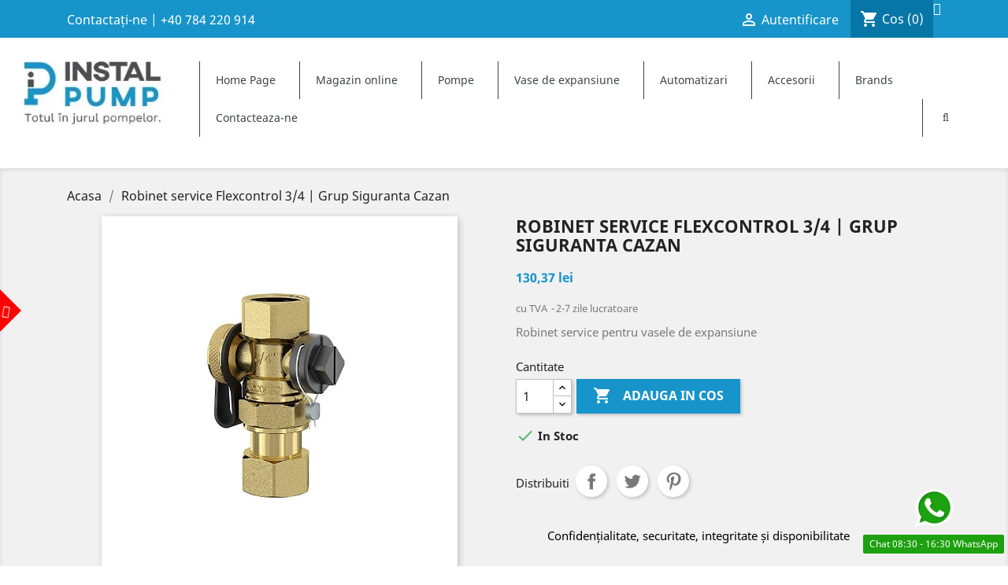

--- FILE ---
content_type: text/html; charset=utf-8
request_url: https://instalpump.ro/produse/2258-flexcontrol-34.html
body_size: 20756
content:
<!doctype html>
<html lang="ro">

  <head>
    
      
  <meta charset="utf-8">


  <meta http-equiv="x-ua-compatible" content="ie=edge">



  <link rel="canonical" href="https://instalpump.ro/produse/2258-flexcontrol-34.html">

  <title>Flexcontrol 3/4 | InstalPump</title>
  <meta name="description" content="Robinet service pentru vasele de expansiune">
  <meta name="keywords" content="">
      
                  <link rel="alternate" href="https://instalpump.ro/produse/2258-flexcontrol-34.html" hreflang="ro-ro">
        



  <meta name="viewport" content="width=device-width, initial-scale=1">



  <link rel="icon" type="image/vnd.microsoft.icon" href="/img/favicon.ico?1648400248">
  <link rel="shortcut icon" type="image/x-icon" href="/img/favicon.ico?1648400248">
  <link href="https://fonts.googleapis.com/icon?family=Material+Icons" rel="stylesheet">





    <link rel="stylesheet" href="https://instalpump.ro/A.themes,,_instalpump,,_assets,,_css,,_theme.css+modules,,_blockreassurance,,_views,,_dist,,_front.css+modules,,_ps_socialfollow,,_views,,_css,,_ps_socialfollow.css+modules,,_hiaddtocartbuttonpro,,_views,,_css,,_front.css+modules,,_g_megamenu,,_views,,_css,,_admin,,_font-awesome.min.css+modules,,_g_megamenu,,_views,,_css,,_front,,_menu.css,Mcc.93oy5r-GTs.css.pagespeed.cf.iNXIEM3fdo.css" type="text/css" media="all"/>
  
  
  
  
  
  <link rel="stylesheet" href="https://instalpump.ro/modules/g_megamenu/views/css/front/menucss/A.displayTop3.css+displayTop2.css,Mcc.W16DeNrwNW.css.pagespeed.cf.0n7J_bScv5.css" type="text/css" media="all"/>
  
  <link rel="stylesheet" href="https://instalpump.ro/modules/g_megamenu/views/css/front/menucss/displayTop5.css.pagespeed.ce.GSnO56pzmn.css" type="text/css" media="all">
  <link rel="stylesheet" href="https://instalpump.ro/modules/A.g_megamenu,,_views,,_css,,_front,,_menucss,,_displayTop1.css+g_megamenu,,_views,,_css,,_front,,_menucss,,_myfont.css+g_megamenu,,_views,,_css,,_front,,_menucss,,_displayTop4.css+ets_whatsapp,,_views,,_css,,_front.css+blockwishlist,,_blockwishlist.css+ets_purchasetogether,,_views,,_css,,_purchasetogether.css+ybc_blog_free,,_views,,_css,,_prettyPhoto.css+ybc_blog_free,,_views,,_css,,_font-awesome.css,Mcc.PCJEHJ62Nx.css.pagespeed.cf.dNnLO0o5_T.css" type="text/css" media="all"/>
  
  
  
  
  
  
  
  <link rel="stylesheet" href="https://instalpump.ro/modules/ybc_blog_free/views/css/fix17.css" type="text/css" media="all">
  <link rel="stylesheet" href="https://instalpump.ro/A.modules,,_ybc_blog_free,,_views,,_css,,_blog.css+modules,,_ybc_blog_free,,_views,,_css,,_owl.carousel.css+modules,,_ybc_blog_free,,_views,,_css,,_owl.theme.css+modules,,_ybc_blog_free,,_views,,_css,,_owl.transitions.css+modules,,_ybc_widget,,_css,,_widget.css+modules,,_ybc_themeconfig,,_css,,_font-awesome.css+modules,,_ybc_themeconfig,,_css,,_owl,,_owl.carousel.css+modules,,_ybc_themeconfig,,_css,,_elegant-font.css+modules,,_ybc_themeconfig,,_css,,_owl,,_owl.theme.default.css+modules,,_ybc_themeconfig,,_css,,_themeconfig.css+modules,,_ybc_manufacturer,,_css,,_ybcmnf.css+modules,,_blockwishlist,,_public,,_wishlist.css+modules,,_scriptmanager,,_views,,_css,,_consent.css+modules,,_ps_imageslider,,_css,,_homeslider.css+themes,,_instalpump,,_assets,,_css,,_custom.css,Mcc.ZnPjFfBJAE.css.pagespeed.cf.muVcbSo60A.css" type="text/css" media="all"/>
  
  
  
  
  
  
  
  
  
  
  
  
  
  




  

  <script type="text/javascript">var blockwishlistController="https:\/\/instalpump.ro\/module\/blockwishlist\/action";var dm_hash="3GU8JRP1F";var dm_mode=0;var prestashop={"cart":{"products":[],"totals":{"total":{"type":"total","label":"Total","amount":0,"value":"0,00\u00a0lei"},"total_including_tax":{"type":"total","label":"Total (cu taxe)","amount":0,"value":"0,00\u00a0lei"},"total_excluding_tax":{"type":"total","label":"Total (fara TVA)","amount":0,"value":"0,00\u00a0lei"}},"subtotals":{"products":{"type":"products","label":"Subtotal","amount":0,"value":"0,00\u00a0lei"},"discounts":null,"shipping":{"type":"shipping","label":"Livrare","amount":0,"value":"Gratuit"},"tax":{"type":"tax","label":"Taxele incluse","amount":0,"value":"0,00\u00a0lei"}},"products_count":0,"summary_string":"0 articole","vouchers":{"allowed":0,"added":[]},"discounts":[],"minimalPurchase":50,"minimalPurchaseRequired":"Este necesar un cos de cumparaturi de minim 50,00\u00a0lei (fara TVA) pentru a valida comanda. Totalul cosului actual este 0,00\u00a0lei (fara TVA)."},"currency":{"name":"Leu rom\u00e2nesc","iso_code":"RON","iso_code_num":"0","sign":"lei"},"customer":{"lastname":null,"firstname":null,"email":null,"birthday":null,"newsletter":null,"newsletter_date_add":null,"optin":null,"website":null,"company":null,"siret":null,"ape":null,"is_logged":false,"gender":{"type":null,"name":null},"addresses":[]},"language":{"name":"Rom\u00e2n\u0103 (Romanian)","iso_code":"ro","locale":"ro-RO","language_code":"ro-ro","is_rtl":"0","date_format_lite":"Y-m-d","date_format_full":"Y-m-d H:i:s","id":4},"page":{"title":"","canonical":null,"meta":{"title":"Flexcontrol 3\/4 | InstalPump","description":"Robinet service pentru vasele de expansiune","keywords":"","robots":"index"},"page_name":"product","body_classes":{"lang-ro":true,"lang-rtl":false,"country-RO":true,"currency-RON":true,"layout-full-width":true,"page-product":true,"tax-display-enabled":true,"product-id-2258":true,"product-Robinet service Flexcontrol 3\/4 | Grup Siguranta Cazan":true,"product-id-category-2":true,"product-id-manufacturer-4":true,"product-id-supplier-0":true,"product-available-for-order":true},"admin_notifications":[]},"shop":{"name":"Instal Pump","logo":"\/img\/instal-pump-logo-1648400248.jpg","stores_icon":"\/img\/logo_stores.png","favicon":"\/img\/favicon.ico"},"urls":{"base_url":"https:\/\/instalpump.ro\/","current_url":"https:\/\/instalpump.ro\/produse\/2258-flexcontrol-34.html","shop_domain_url":"https:\/\/instalpump.ro","img_ps_url":"https:\/\/instalpump.ro\/img\/","img_cat_url":"https:\/\/instalpump.ro\/img\/c\/","img_lang_url":"https:\/\/instalpump.ro\/img\/l\/","img_prod_url":"https:\/\/instalpump.ro\/img\/p\/","img_manu_url":"https:\/\/instalpump.ro\/img\/m\/","img_sup_url":"https:\/\/instalpump.ro\/img\/su\/","img_ship_url":"https:\/\/instalpump.ro\/img\/s\/","img_store_url":"https:\/\/instalpump.ro\/img\/st\/","img_col_url":"https:\/\/instalpump.ro\/img\/co\/","img_url":"https:\/\/instalpump.ro\/themes\/instalpump\/assets\/img\/","css_url":"https:\/\/instalpump.ro\/themes\/instalpump\/assets\/css\/","js_url":"https:\/\/instalpump.ro\/themes\/instalpump\/assets\/js\/","pic_url":"https:\/\/instalpump.ro\/upload\/","pages":{"address":"https:\/\/instalpump.ro\/adresa","addresses":"https:\/\/instalpump.ro\/adrese","authentication":"https:\/\/instalpump.ro\/autentificare","cart":"https:\/\/instalpump.ro\/cos","category":"https:\/\/instalpump.ro\/index.php?controller=category","cms":"https:\/\/instalpump.ro\/index.php?controller=cms","contact":"https:\/\/instalpump.ro\/contact","discount":"https:\/\/instalpump.ro\/reducere","guest_tracking":"https:\/\/instalpump.ro\/urmarire-pentru-oaspeti","history":"https:\/\/instalpump.ro\/istoric-comenzi","identity":"https:\/\/instalpump.ro\/identitate","index":"https:\/\/instalpump.ro\/","my_account":"https:\/\/instalpump.ro\/contul-meu","order_confirmation":"https:\/\/instalpump.ro\/confirmare-comanda","order_detail":"https:\/\/instalpump.ro\/index.php?controller=order-detail","order_follow":"https:\/\/instalpump.ro\/returnari","order":"https:\/\/instalpump.ro\/comanda","order_return":"https:\/\/instalpump.ro\/index.php?controller=order-return","order_slip":"https:\/\/instalpump.ro\/nota-credit","pagenotfound":"https:\/\/instalpump.ro\/pagina-negasita","password":"https:\/\/instalpump.ro\/recuperare-parola","pdf_invoice":"https:\/\/instalpump.ro\/index.php?controller=pdf-invoice","pdf_order_return":"https:\/\/instalpump.ro\/index.php?controller=pdf-order-return","pdf_order_slip":"https:\/\/instalpump.ro\/index.php?controller=pdf-order-slip","prices_drop":"https:\/\/instalpump.ro\/reduceri-de-pret","product":"https:\/\/instalpump.ro\/index.php?controller=product","search":"https:\/\/instalpump.ro\/cautare","sitemap":"https:\/\/instalpump.ro\/harta site","stores":"https:\/\/instalpump.ro\/magazine","supplier":"https:\/\/instalpump.ro\/furnizori","register":"https:\/\/instalpump.ro\/autentificare?create_account=1","order_login":"https:\/\/instalpump.ro\/comanda?login=1"},"alternative_langs":{"ro-ro":"https:\/\/instalpump.ro\/produse\/2258-flexcontrol-34.html"},"theme_assets":"\/themes\/instalpump\/assets\/","actions":{"logout":"https:\/\/instalpump.ro\/?mylogout="},"no_picture_image":{"bySize":{"small_default":{"url":"https:\/\/instalpump.ro\/img\/p\/ro-default-small_default.jpg","width":98,"height":98},"cart_default":{"url":"https:\/\/instalpump.ro\/img\/p\/ro-default-cart_default.jpg","width":125,"height":125},"home_default":{"url":"https:\/\/instalpump.ro\/img\/p\/ro-default-home_default.jpg","width":250,"height":250},"medium_default":{"url":"https:\/\/instalpump.ro\/img\/p\/ro-default-medium_default.jpg","width":452,"height":452},"large_default":{"url":"https:\/\/instalpump.ro\/img\/p\/ro-default-large_default.jpg","width":800,"height":800}},"small":{"url":"https:\/\/instalpump.ro\/img\/p\/ro-default-small_default.jpg","width":98,"height":98},"medium":{"url":"https:\/\/instalpump.ro\/img\/p\/ro-default-home_default.jpg","width":250,"height":250},"large":{"url":"https:\/\/instalpump.ro\/img\/p\/ro-default-large_default.jpg","width":800,"height":800},"legend":""}},"configuration":{"display_taxes_label":true,"display_prices_tax_incl":true,"is_catalog":false,"show_prices":true,"opt_in":{"partner":false},"quantity_discount":{"type":"price","label":"Pret"},"voucher_enabled":0,"return_enabled":1},"field_required":[],"breadcrumb":{"links":[{"title":"Acasa","url":"https:\/\/instalpump.ro\/"},{"title":"Robinet service Flexcontrol 3\/4 | Grup Siguranta Cazan","url":"https:\/\/instalpump.ro\/produse\/2258-flexcontrol-34.html"}],"count":2},"link":{"protocol_link":"https:\/\/","protocol_content":"https:\/\/"},"time":1768718335,"static_token":"78d0b8565f61b62c490aa25cb9fcf24e","token":"3132a66175a3891ce24f7c580d0865e5"};var productsAlreadyTagged=[];var psemailsubscription_subscription="https:\/\/instalpump.ro\/module\/ps_emailsubscription\/subscription";var psr_icon_color="#F19D76";var removeFromWishlistUrl="https:\/\/instalpump.ro\/module\/blockwishlist\/action?action=deleteProductFromWishlist";var wishlistAddProductToCartUrl="https:\/\/instalpump.ro\/module\/blockwishlist\/action?action=addProductToCart";var wishlistUrl="https:\/\/instalpump.ro\/module\/blockwishlist\/view";</script>



  
  <script type="text/javascript">(window.gaDevIds=window.gaDevIds||[]).push('d6YPbH');(function(i,s,o,g,r,a,m){i['GoogleAnalyticsObject']=r;i[r]=i[r]||function(){(i[r].q=i[r].q||[]).push(arguments)},i[r].l=1*new Date();a=s.createElement(o),m=s.getElementsByTagName(o)[0];a.async=1;a.src=g;m.parentNode.insertBefore(a,m)})(window,document,'script','https://www.google-analytics.com/analytics.js','ga');ga('create','UA-154935778-1','auto');ga('set','anonymizeIp',true);ga('send','pageview');ga('require','ec');</script>

 <script type="text/javascript">document.addEventListener('DOMContentLoaded',function(){if(typeof GoogleAnalyticEnhancedECommerce!=='undefined'){var MBG=GoogleAnalyticEnhancedECommerce;MBG.setCurrency('RON');MBG.add({"id":2166,"name":"butelii-egalizare-separator-namol-si-microbule-integrat-dn-100f","category":"produse","brand":"flamco","variant":"","type":"typical","position":"0","quantity":1,"list":"product","url":"https%3A%2F%2Finstalpump.ro%2Fproduse%2F2166-butelii-egalizare-separator-namol-si-microbule-integrat-dn-100f.html","price":9134.69},'',true);MBG.add({"id":1466,"name":"flexcon-r-50l-vas-de-incalzire-vas-expansiune","category":"produse","brand":"flamco","variant":"","type":"typical","position":1,"quantity":1,"list":"product","url":"https%3A%2F%2Finstalpump.ro%2Fproduse%2F1466-vas-expansiune-flexcon-r-50l-vas-de-incalzire-racire.html","price":270.91},'',true);MBG.add({"id":2237,"name":"wilo-drain-tmr-32-8","category":"produse","brand":"wilo","variant":"","type":"typical","position":2,"quantity":1,"list":"product","url":"https%3A%2F%2Finstalpump.ro%2Fproduse%2F2237-wilo-drain-tmr328.html","price":1348.26},'',true);MBG.add({"id":2238,"name":"wilo-drain-tmr-32-11","category":"produse","brand":"wilo","variant":"","type":"typical","position":3,"quantity":1,"list":"product","url":"https%3A%2F%2Finstalpump.ro%2Fproduse%2F2238-wilo-drain-tmr3211.html","price":2551.24},'',true);MBG.add({"id":2240,"name":"wilo-drain-ts-32-9-a","category":"produse","brand":"wilo","variant":"","type":"typical","position":4,"quantity":1,"list":"product","url":"https%3A%2F%2Finstalpump.ro%2Fproduse%2F2240-wilo-drain-ts-329-a.html","price":2034.02},'',true);MBG.add({"id":2241,"name":"wilo-drain-ts-32-12-a","category":"produse","brand":"wilo","variant":"","type":"typical","position":5,"quantity":1,"list":"product","url":"https%3A%2F%2Finstalpump.ro%2Fproduse%2F2241-wilo-drain-ts3212-a.html","price":2498.94},'',true);MBG.add({"id":2246,"name":"hisewlift-3-i35","category":"produse","brand":"wilo","variant":"","type":"typical","position":6,"quantity":1,"list":"product","url":"https%3A%2F%2Finstalpump.ro%2Fproduse%2F2246-hisewlift-3-i35.html","price":4573.63},'',true);MBG.add({"id":2248,"name":"convertizor-speedmatic-set-2010","category":"produse","brand":"coelbo","variant":"","type":"typical","position":7,"quantity":1,"list":"product","url":"https%3A%2F%2Finstalpump.ro%2Fproduse%2F2248-speedmatic-set-2010.html","price":3005.64},'',true);MBG.addProductClick({"id":2166,"name":"butelii-egalizare-separator-namol-si-microbule-integrat-dn-100f","category":"produse","brand":"flamco","variant":"","type":"typical","position":"0","quantity":1,"list":"product","url":"https%3A%2F%2Finstalpump.ro%2Fproduse%2F2166-butelii-egalizare-separator-namol-si-microbule-integrat-dn-100f.html","price":9134.69});MBG.addProductClick({"id":1466,"name":"flexcon-r-50l-vas-de-incalzire-vas-expansiune","category":"produse","brand":"flamco","variant":"","type":"typical","position":1,"quantity":1,"list":"product","url":"https%3A%2F%2Finstalpump.ro%2Fproduse%2F1466-vas-expansiune-flexcon-r-50l-vas-de-incalzire-racire.html","price":270.91});MBG.addProductClick({"id":2237,"name":"wilo-drain-tmr-32-8","category":"produse","brand":"wilo","variant":"","type":"typical","position":2,"quantity":1,"list":"product","url":"https%3A%2F%2Finstalpump.ro%2Fproduse%2F2237-wilo-drain-tmr328.html","price":1348.26});MBG.addProductClick({"id":2238,"name":"wilo-drain-tmr-32-11","category":"produse","brand":"wilo","variant":"","type":"typical","position":3,"quantity":1,"list":"product","url":"https%3A%2F%2Finstalpump.ro%2Fproduse%2F2238-wilo-drain-tmr3211.html","price":2551.24});MBG.addProductClick({"id":2240,"name":"wilo-drain-ts-32-9-a","category":"produse","brand":"wilo","variant":"","type":"typical","position":4,"quantity":1,"list":"product","url":"https%3A%2F%2Finstalpump.ro%2Fproduse%2F2240-wilo-drain-ts-329-a.html","price":2034.02});MBG.addProductClick({"id":2241,"name":"wilo-drain-ts-32-12-a","category":"produse","brand":"wilo","variant":"","type":"typical","position":5,"quantity":1,"list":"product","url":"https%3A%2F%2Finstalpump.ro%2Fproduse%2F2241-wilo-drain-ts3212-a.html","price":2498.94});MBG.addProductClick({"id":2246,"name":"hisewlift-3-i35","category":"produse","brand":"wilo","variant":"","type":"typical","position":6,"quantity":1,"list":"product","url":"https%3A%2F%2Finstalpump.ro%2Fproduse%2F2246-hisewlift-3-i35.html","price":4573.63});MBG.addProductClick({"id":2248,"name":"convertizor-speedmatic-set-2010","category":"produse","brand":"coelbo","variant":"","type":"typical","position":7,"quantity":1,"list":"product","url":"https%3A%2F%2Finstalpump.ro%2Fproduse%2F2248-speedmatic-set-2010.html","price":3005.64});}});</script>
<script type="text/javascript">var hiacp={ajax_url:'https://instalpump.ro/module/hiaddtocartbuttonpro/ajax',secure_key:'0837603e9b14739eb8abb27bce9e5385'}</script><script data-keepinline="true">function doNotTrackMe(){if(1&&(window.doNotTrack||navigator.doNotTrack||navigator.msDoNotTrack||(typeof window.external!=="undefined"&&'msTrackingProtectionEnabled'in window.external))){if(window.doNotTrack=="1"||navigator.doNotTrack=="yes"||navigator.doNotTrack=="1"||navigator.msDoNotTrack=="1"||(typeof window.external.msTrackingProtectionEnabled==="function"&&window.external.msTrackingProtectionEnabled())){return true;}else{return false;}}else{return false;}}function jVersionSupported(versionMin=[1,6,0]){versionCurrent=jQuery.fn.jquery.split(".");if(typeof jQuery!='undefined'&&versionCurrent.length>=2&&versionMin.length>=2){for(let i=0;i<2;i++){if(Number(versionCurrent[i])>versionMin[i]){return 1;}else if(Number(versionCurrent[i])<versionMin[i]){return 0;}}if(Number(versionCurrent[2])>=versionMin[2]){return 1;}}return 0;}window.addEventListener('load',(event)=>{$('a').on("click",function(event){$.ajax({type:'POST',url:'https://instalpump.ro/module/scriptmanager/ajax',dataType:'json',cache:false,async:false,data:{action:'PageInteraction',token:'7afc0d10760b1115c13c77ec369ce4c3',ajax:true}});});});</script>
<script data-keepinline="true" async src="https://www.googletagmanager.com/gtag/js?id=UA-154935778-1"></script>
<script data-keepinline="true">if(!doNotTrackMe()){if(typeof gtag==="undefined"){window.dataLayer=window.dataLayer||[];function gtag(){dataLayer.push(arguments);}gtag('js',new Date());}}function getGoogleClientID(){try{const clientIDPromise=new Promise(resolve=>{gtag('get','UA-154935778-1','client_id',resolve)});return clientIDPromise;}catch(e){console.log(e);return'';}}function getGoogleSessionID(){try{const sessionIDPromise=new Promise(resolve=>{gtag('get','UA-154935778-1','session_id',resolve)});return sessionIDPromise;}catch(e){console.log(e);return'';}}</script>
<script data-keepinline="true">if(!doNotTrackMe()){if(typeof fbq==="undefined"){!function(f,b,e,v,n,t,s){if(f.fbq)return;n=f.fbq=function(){n.callMethod?n.callMethod.apply(n,arguments):n.queue.push(arguments)};if(!f._fbq)f._fbq=n;n.push=n;n.loaded=!0;n.version='2.0';n.queue=[];t=b.createElement(e);t.async=!0;t.src=v;s=b.getElementsByTagName(e)[0];s.parentNode.insertBefore(t,s)}(window,document,'script','https://connect.facebook.net/en_US/fbevents.js');}}function getFacebookCookie(){let fbp=document.cookie.split(';').filter(c=>c.includes('_fbp=')).map(c=>c.split('_fbp=')[1]);let fbc=document.cookie.split(';').filter(c=>c.includes('_fbc=')).map(c=>c.split('_fbc=')[1]);fbp=(fbp.length&&fbp[0])||'';fbc=(fbc.length&&fbc[0])||'';if(fbc==''&&window.location.search.includes('fbclid=')){fbc='fb.1.'+(+new Date())+'.'+window.location.search.split('fbclid=')[1];secure_ssl=' Secure;';if(location.protocol!=='https:'){secure_ssl='';}domain=(function(){let i=0,domain=document.domain,p=domain.split('.'),s='_gd'+(new Date()).getTime();while(i<(p.length-1)&&document.cookie.indexOf(s+'='+s)==-1){domain=p.slice(-1-(++i)).join('.');document.cookie=s+"="+s+";domain="+domain+";";}document.cookie=s+"=;expires=Thu, 01 Jan 1970 00:00:01 GMT;domain="+domain+";";return domain;})();document.cookie="_fbc="+fbc+"; domain = ."+domain+"; path=/; SameSite=Lax;"+secure_ssl;}return[fbp,fbc];}</script>
  <div class="wishlist-add-to" data-url="https://instalpump.ro/module/blockwishlist/action?action=getAllWishlist">
  <div class="wishlist-modal modal fade" :class="{show: !isHidden}" tabindex="-1" role="dialog" aria-modal="true">
    <div class="modal-dialog modal-dialog-centered" role="document">
      <div class="modal-content">
        <div class="modal-header">
          <h5 class="modal-title">
            Add to wishlist
          </h5>
          <button type="button" class="close" @click="toggleModal" data-dismiss="modal" aria-label="Close">
            <span aria-hidden="true">×</span>
          </button>
        </div>

        <div class="modal-body">
          <choose-list @hide="toggleModal" :product-id="productId" :product-attribute-id="productAttributeId" :quantity="quantity" url="https://instalpump.ro/module/blockwishlist/action?action=getAllWishlist" add-url="https://instalpump.ro/module/blockwishlist/action?action=addProductToWishlist" empty-text="No list found."></choose-list>
        </div>

        <div class="modal-footer">
          <a @click="openNewWishlistModal" class="wishlist-add-to-new">
            <i class="material-icons">add_circle_outline</i> Create new list
          </a>
        </div>
      </div>
    </div>
  </div>

  <div class="modal-backdrop fade" :class="{in: !isHidden}">
  </div>
</div>


  <div class="wishlist-create" data-url="https://instalpump.ro/module/blockwishlist/action?action=createNewWishlist" data-title="Create wishlist" data-label="Wishlist name" data-placeholder="Add name" data-cancel-text="Cancel" data-create-text="Create wishlist" data-length-text="List title is too short">
  <div class="wishlist-modal modal fade" :class="{show: !isHidden}" tabindex="-1" role="dialog" aria-modal="true">
    <div class="modal-dialog modal-dialog-centered" role="document">
      <div class="modal-content">
        <div class="modal-header">
          <h5 class="modal-title">((title))</h5>
          <button type="button" class="close" @click="toggleModal" data-dismiss="modal" aria-label="Close">
            <span aria-hidden="true">×</span>
          </button>
        </div>
        <div class="modal-body">
          <div class="form-group form-group-lg">
            <label class="form-control-label" for="input2">((label))</label>
            <input type="text" class="form-control form-control-lg" v-model="value" id="input2" :placeholder="placeholder"/>
          </div>
        </div>
        <div class="modal-footer">
          <button type="button" class="modal-cancel btn btn-secondary" data-dismiss="modal" @click="toggleModal">
            ((cancelText))
          </button>

          <button type="button" class="btn btn-primary" @click="createWishlist">
            ((createText))
          </button>
        </div>
      </div>
    </div>
  </div>

  <div class="modal-backdrop fade" :class="{in: !isHidden}">
  </div>
</div>

  <div class="wishlist-login" data-login-text="Sign in" data-cancel-text="Cancel">
  <div class="wishlist-modal modal fade" :class="{show: !isHidden}" tabindex="-1" role="dialog" aria-modal="true">
    <div class="modal-dialog modal-dialog-centered" role="document">
      <div class="modal-content">
        <div class="modal-header">
          <h5 class="modal-title">Sign in</h5>
          <button type="button" class="close" @click="toggleModal" data-dismiss="modal" aria-label="Close">
            <span aria-hidden="true">×</span>
          </button>
        </div>
        <div class="modal-body">
          <p class="modal-text">You need to be logged in to save products in your wishlist.</p>
        </div>
        <div class="modal-footer">
          <button type="button" class="modal-cancel btn btn-secondary" data-dismiss="modal" @click="toggleModal">
            ((cancelText))
          </button>

          <a type="button" class="btn btn-primary" :href="prestashop.urls.pages.authentication">
            ((loginText))
          </a>
        </div>
      </div>
    </div>
  </div>

  <div class="modal-backdrop fade" :class="{in: !isHidden}">
  </div>
</div>

  <div class="wishlist-toast" data-rename-wishlist-text="Wishlist name modified!" data-added-wishlist-text="Product added to wishlist!" data-create-wishlist-text="Wishlist created!" data-delete-wishlist-text="Wishlist deleted!" data-copy-text="Share link copied!" data-delete-product-text="Product deleted!"></div>


<script type="text/javascript">var PC_ETS_VER_17=1;var PC_ETS_VER_16=0;var ETS_PT_TITLE='Frequently purchased together';var ETS_PT_EXCLUDE_PRODUCT_IN_CART='0';var ETS_PT_EXCLUDE_CURRENT_PRODUCT='0';var ETS_PT_EXCLUDE_OUT_OF_STOCK='0';var ETS_PT_DISPLAY_TYPE='2';var ETS_PT_REQUIRE_CURRENT_PRODUCT='1';var ETS_PT_REDIRECT_TO_SHOPPING_CART_PAGE='0';var ETS_PT_DISPLAY_PRODUCT_PRICE='1';var ETS_PT_DISPLAY_OLD_PRICE='1';var ETS_PT_DISPLAY_DISCOUNT='1';var ETS_PT_DISPLAY_PRODUCT_DESCRIPTION='1';var ETS_PT_DISPLAY_RATING='1';var ETS_PT_MAX_DESCRIPTION_LENGHT='100';var ETS_PT_DEFAULT_QUANTITY_ADDED_TO_CART='1';var ETS_PT_HOOK_TO='displayProductAdditionalInfo';var PC_ETS_REDIRECT_URL='https://instalpump.ro/cos?action=show';var PC_ETS_STATIC_TOKEN='78d0b8565f61b62c490aa25cb9fcf24e';</script>
    <style>.ybc-blog-post-footer .read_more:hover{background:#2fb5d2;border-color:#2fb5d2}.ybc-blog-like-span.active,.be-tag-block .be-tags a,.be-tag-block .be-tags,.ybc-blog-related-posts-meta-categories>a{color:#2fb5d2}.ybc-blog-form-comment .blog-submit .button{background:#2fb5d2}a:hover,.ybc-blog-like-span:hover,.ybc-block-comment-report:hover{color:#2fb5d2}.nivo-caption{background:#2fb5d2;opacity:.6}</style>
<style>body.ybc-skin-red{}body.ybc-skin-red *::-webkit-selection{background-color:#ec4249;color:#fff}body.ybc-skin-red *::-ms-selection{background-color:#ec4249;color:#fff}body.ybc-skin-red *::-moz-selection{background-color:#ec4249;color:#fff}body.ybc-skin-red *::selection{background-color:#ec4249;color:#fff}body.ybc-skin-red a:not(.btn):hover,
body.ybc-skin-red #header .ybc-widget-ybc-custom-4 li a:hover,
body.ybc-skin-red .ybc_coppyright a,
body.ybc-skin-red .product-price-and-shipping,
body.ybc-skin-red #header a:hover,
body.ybc-skin-red .search_icon_toogle:hover,
body.ybc-skin-red #blockcart-modal .product-name,
body.ybc-skin-red .product-price,
body.ybc-skin-red .nav-item .nav-link.active, 
body.ybc-skin-red .nav-item .nav-separtor.active,
body.ybc-skin-red .cart-total .value,
body.ybc-skin-red .star.star_on,
body.ybc-skin-red .star,
body.ybc-skin-red .star-on,
body.ybc-skin-red .star_on,
body.ybc-skin-red div.star.star_hover:after,
body.ybc-skin-red .block-categories .collapse-icons .add:hover, 
body.ybc-skin-red .block-categories .collapse-icons .remove:hover,
body.ybc-skin-red .block-social li:hover a:before,
body.ybc-skin-red .dropdown:hover .expand-more,
body.ybc-skin-red .dropdown:hover > a,
body.ybc-skin-red .product-prices div,
body.ybc-skin-red .block_newsletter form .newsletter_submit:hover,
body.ybc-skin-red #header.header_v1 .search_icon_toogle:hover, 
body#index.ybc-skin-red .maincontent_v1 .mls_nav > div:hover,
body.ybc-skin-red .comments_note div.star.star_on:after,
body.ybc-skin-red .mm_menus_li:hover > a,
body.ybc-skin-red #footer .ybc-newsletter-popup .alert-success p span,
body.ybc-skin-red.page-my-account #content .links a:hover i,
body.ybc-skin-red .social-sharing li a:hover:before{color:#ec4249}body.ybc-skin-red .custom_theme span,body.ybc-skin-red .main_color span{color:#ec4249!important}body.ybc-skin-red .ybc-widget-item-link:hover,body.ybc-skin-red .cart-preview .cart-products-count,body.ybc-skin-red .discount-percentage,body.ybc-skin-red #blockcart-modal .modal-header,body.ybc-skin-red .search-widget form button[type="submit"]:hover,body.ybc-skin-red .cart-wishlist-checkout:hover,body.ybc-skin-red .btn-primary:hover,body.ybc-skin-red #new_comment_form button:hover,body.ybc-skin-red .pagination .current a,body.ybc-skin-red .products-sort-order .select-list:hover,body.ybc-skin-red .mls_pag_button.active,body.ybc-skin-red .btn-secondary:hover,body.ybc-skin-red .btn-tertiary:hover,body.ybc-skin-red .scroll_top.show_scroll,body.ybc-skin-red.ybc-layout-layouthome2 .mls_nav>div:hover,body.ybc-skin-red .custom-radio input[type="radio"]:checked+span,body.ybc-skin-red a#wishlist_button:hover,body.ybc-skin-red .ets_purchase_type_list input:checked+.product-thumbnail::before,body.ybc-skin-red.ybc-layout-layouthome2 .mls_slider_running,body.ybc-skin-red .panel-product-w-custom .wishlist_button_extra:hover,body.ybc-skin-red #footer .ybc-theme-panel-inner #ybc_tc_float_header li.active{border-color:#ec4249;background-color:#ec4249}body.ybc-skin-red .ybc-theme-panel-btn{border-left-color:#ec4249}body.ybc-skin-red .mm_has_sub:hover>a:after,body.ybc-skin-red .pagination a:hover,body.ybc-skin-red .block-social li a:hover,body.ybc-skin-red .social-sharing li a:hover,body.ybc-skin-red .product_thumb_horizontal .js-qv-product-images img.selected,body.ybc-skin-red .block_newsletter form input[type="text"]:focus{border-color:#ec4249}body.ybc-skin-red .form-control:focus{outline-color:#ec4249}body.ybc-skin-blue_1{}body.ybc-skin-blue_1 *::-webkit-selection{background-color:#28abe3;color:#fff}body.ybc-skin-blue_1 *::-ms-selection{background-color:#28abe3;color:#fff}body.ybc-skin-blue_1 *::-moz-selection{background-color:#28abe3;color:#fff}body.ybc-skin-blue_1 *::selection{background-color:#28abe3;color:#fff}body.ybc-skin-blue_1 a:not(.btn):hover,
body.ybc-skin-blue_1 #header .ybc-widget-ybc-custom-4 li a:hover,
body.ybc-skin-blue_1 .ybc_coppyright a,
body.ybc-skin-blue_1 .product-price-and-shipping,
body.ybc-skin-blue_1 #header a:hover,
body.ybc-skin-blue_1 .search_icon_toogle:hover,
body.ybc-skin-blue_1 #blockcart-modal .product-name,
body.ybc-skin-blue_1 .product-price,
body.ybc-skin-blue_1 .nav-item .nav-link.active, 
body.ybc-skin-blue_1 .nav-item .nav-separtor.active,
body.ybc-skin-blue_1 .cart-total .value,
body.ybc-skin-blue_1 .star.star_on,
body.ybc-skin-blue_1 .star,
body.ybc-skin-blue_1 .star-on,
body.ybc-skin-blue_1 .star_on,
body.ybc-skin-blue_1 div.star.star_hover:after,
body.ybc-skin-blue_1 .block-categories .collapse-icons .add:hover, 
body.ybc-skin-blue_1 .block-categories .collapse-icons .remove:hover,
body.ybc-skin-blue_1 .block-social li:hover a:before,
body.ybc-skin-blue_1 .dropdown:hover .expand-more,
body.ybc-skin-blue_1 .dropdown:hover > a,
body.ybc-skin-blue_1 .product-prices div,
body.ybc-skin-blue_1 .block_newsletter form .newsletter_submit:hover,
body.ybc-skin-blue_1 #header.header_v1 .search_icon_toogle:hover, 
body#index.ybc-skin-blue_1 .maincontent_v1 .mls_nav > div:hover,
body.ybc-skin-blue_1 .comments_note div.star.star_on:after,
body.ybc-skin-blue_1 .mm_menus_li:hover > a,
body.ybc-skin-blue_1 #footer .ybc-newsletter-popup .alert-success p span,
body.ybc-skin-blue_1.page-my-account #content .links a:hover i,
body.ybc-skin-blue_1 .social-sharing li a:hover:before{color:#28abe3}body.ybc-skin-blue_1 .custom_theme span,body.ybc-skin-blue_1 .main_color span{color:#28abe3!important}body.ybc-skin-blue_1 .ybc-widget-item-link:hover,body.ybc-skin-blue_1 .cart-preview .cart-products-count,body.ybc-skin-blue_1 .discount-percentage,body.ybc-skin-blue_1 #blockcart-modal .modal-header,body.ybc-skin-blue_1 .search-widget form button[type="submit"]:hover,body.ybc-skin-blue_1 .cart-wishlist-checkout:hover,body.ybc-skin-blue_1 .btn-primary:hover,body.ybc-skin-blue_1 #new_comment_form button:hover,body.ybc-skin-blue_1 .pagination .current a,body.ybc-skin-blue_1 .products-sort-order .select-list:hover,body.ybc-skin-blue_1 .mls_pag_button.active,body.ybc-skin-blue_1 .btn-secondary:hover,body.ybc-skin-blue_1 .btn-tertiary:hover,body.ybc-skin-blue_1 .scroll_top.show_scroll,body.ybc-skin-blue_1.ybc-layout-layouthome2 .mls_nav>div:hover,body.ybc-skin-blue_1 .custom-radio input[type="radio"]:checked+span,body.ybc-skin-blue_1 a#wishlist_button:hover,body.ybc-skin-blue_1 .ets_purchase_type_list input:checked+.product-thumbnail::before,body.ybc-skin-blue_1.ybc-layout-layouthome2 .mls_slider_running,body.ybc-skin-blue_1 .panel-product-w-custom .wishlist_button_extra:hover,body.ybc-skin-blue_1 #footer .ybc-theme-panel-inner #ybc_tc_float_header li.active{border-color:#28abe3;background-color:#28abe3}body.ybc-skin-blue_1 .ybc-theme-panel-btn{border-left-color:#28abe3}body.ybc-skin-blue_1 .mm_has_sub:hover>a:after,body.ybc-skin-blue_1 .pagination a:hover,body.ybc-skin-blue_1 .block-social li a:hover,body.ybc-skin-blue_1 .social-sharing li a:hover,body.ybc-skin-blue_1 .product_thumb_horizontal .js-qv-product-images img.selected,body.ybc-skin-blue_1 .block_newsletter form input[type="text"]:focus{border-color:#28abe3}body.ybc-skin-blue_1 .form-control:focus{outline-color:#28abe3}body.ybc-skin-blue_2{}body.ybc-skin-blue_2 *::-webkit-selection{background-color:#6e9ecf;color:#fff}body.ybc-skin-blue_2 *::-ms-selection{background-color:#6e9ecf;color:#fff}body.ybc-skin-blue_2 *::-moz-selection{background-color:#6e9ecf;color:#fff}body.ybc-skin-blue_2 *::selection{background-color:#6e9ecf;color:#fff}body.ybc-skin-blue_2 a:not(.btn):hover,
body.ybc-skin-blue_2 #header .ybc-widget-ybc-custom-4 li a:hover,
body.ybc-skin-blue_2 .ybc_coppyright a,
body.ybc-skin-blue_2 .product-price-and-shipping,
body.ybc-skin-blue_2 #header a:hover,
body.ybc-skin-blue_2 .search_icon_toogle:hover,
body.ybc-skin-blue_2 #blockcart-modal .product-name,
body.ybc-skin-blue_2 .product-price,
body.ybc-skin-blue_2 .nav-item .nav-link.active, 
body.ybc-skin-blue_2 .nav-item .nav-separtor.active,
body.ybc-skin-blue_2 .cart-total .value,
body.ybc-skin-blue_2 .star.star_on,
body.ybc-skin-blue_2 .star,
body.ybc-skin-blue_2 .star-on,
body.ybc-skin-blue_2 .star_on,
body.ybc-skin-blue_2 div.star.star_hover:after,
body.ybc-skin-blue_2 .block-categories .collapse-icons .add:hover, 
body.ybc-skin-blue_2 .block-categories .collapse-icons .remove:hover,
body.ybc-skin-blue_2 .block-social li:hover a:before,
body.ybc-skin-blue_2 .dropdown:hover .expand-more,
body.ybc-skin-blue_2 .dropdown:hover > a,
body.ybc-skin-blue_2 .product-prices div,
body.ybc-skin-blue_2 .block_newsletter form .newsletter_submit:hover,
body.ybc-skin-blue_2 #header.header_v1 .search_icon_toogle:hover, 
body#index.ybc-skin-blue_2 .maincontent_v1 .mls_nav > div:hover,
body.ybc-skin-blue_2 .comments_note div.star.star_on:after,
body.ybc-skin-blue_2 .mm_menus_li:hover > a,
body.ybc-skin-blue_2 #footer .ybc-newsletter-popup .alert-success p span,
body.ybc-skin-blue_2.page-my-account #content .links a:hover i,
body.ybc-skin-blue_2 .social-sharing li a:hover:before{color:#6e9ecf}body.ybc-skin-blue_2 .custom_theme span,body.ybc-skin-blue_2 .main_color span{color:#6e9ecf!important}body.ybc-skin-blue_2 .ybc-widget-item-link:hover,body.ybc-skin-blue_2 .cart-preview .cart-products-count,body.ybc-skin-blue_2 .discount-percentage,body.ybc-skin-blue_2 #blockcart-modal .modal-header,body.ybc-skin-blue_2 .search-widget form button[type="submit"]:hover,body.ybc-skin-blue_2 .cart-wishlist-checkout:hover,body.ybc-skin-blue_2 .btn-primary:hover,body.ybc-skin-blue_2 #new_comment_form button:hover,body.ybc-skin-blue_2 .pagination .current a,body.ybc-skin-blue_2 .products-sort-order .select-list:hover,body.ybc-skin-blue_2 .mls_pag_button.active,body.ybc-skin-blue_2 .btn-secondary:hover,body.ybc-skin-blue_2 .btn-tertiary:hover,body.ybc-skin-blue_2 .scroll_top.show_scroll,body.ybc-skin-blue_2.ybc-layout-layouthome2 .mls_nav>div:hover,body.ybc-skin-blue_2 .custom-radio input[type="radio"]:checked+span,body.ybc-skin-blue_2 a#wishlist_button:hover,body.ybc-skin-blue_2 .ets_purchase_type_list input:checked+.product-thumbnail::before,body.ybc-skin-blue_2.ybc-layout-layouthome2 .mls_slider_running,body.ybc-skin-blue_2 .panel-product-w-custom .wishlist_button_extra:hover,body.ybc-skin-blue_2 #footer .ybc-theme-panel-inner #ybc_tc_float_header li.active{border-color:#6e9ecf;background-color:#6e9ecf}body.ybc-skin-blue_2 .ybc-theme-panel-btn{border-left-color:#6e9ecf}body.ybc-skin-blue_2 .mm_has_sub:hover>a:after,body.ybc-skin-blue_2 .pagination a:hover,body.ybc-skin-blue_2 .block-social li a:hover,body.ybc-skin-blue_2 .social-sharing li a:hover,body.ybc-skin-blue_2 .product_thumb_horizontal .js-qv-product-images img.selected,body.ybc-skin-blue_2 .block_newsletter form input[type="text"]:focus{border-color:#6e9ecf}body.ybc-skin-blue_2 .form-control:focus{outline-color:#6e9ecf}body.ybc-skin-blue_3{}body.ybc-skin-blue_3 *::-webkit-selection{background-color:#73c5e1;color:#fff}body.ybc-skin-blue_3 *::-ms-selection{background-color:#73c5e1;color:#fff}body.ybc-skin-blue_3 *::-moz-selection{background-color:#73c5e1;color:#fff}body.ybc-skin-blue_3 *::selection{background-color:#73c5e1;color:#fff}body.ybc-skin-blue_3 a:not(.btn):hover,
body.ybc-skin-blue_3 #header .ybc-widget-ybc-custom-4 li a:hover,
body.ybc-skin-blue_3 .ybc_coppyright a,
body.ybc-skin-blue_3 .product-price-and-shipping,
body.ybc-skin-blue_3 #header a:hover,
body.ybc-skin-blue_3 .search_icon_toogle:hover,
body.ybc-skin-blue_3 #blockcart-modal .product-name,
body.ybc-skin-blue_3 .product-price,
body.ybc-skin-blue_3 .nav-item .nav-link.active, 
body.ybc-skin-blue_3 .nav-item .nav-separtor.active,
body.ybc-skin-blue_3 .cart-total .value,
body.ybc-skin-blue_3 .star.star_on,
body.ybc-skin-blue_3 .star,
body.ybc-skin-blue_3 .star-on,
body.ybc-skin-blue_3 .star_on,
body.ybc-skin-blue_3 div.star.star_hover:after,
body.ybc-skin-blue_3 .block-categories .collapse-icons .add:hover, 
body.ybc-skin-blue_3 .block-categories .collapse-icons .remove:hover,
body.ybc-skin-blue_3 .block-social li:hover a:before,
body.ybc-skin-blue_3 .dropdown:hover .expand-more,
body.ybc-skin-blue_3 .dropdown:hover > a,
body.ybc-skin-blue_3 .product-prices div,
body.ybc-skin-blue_3 .block_newsletter form .newsletter_submit:hover,
body.ybc-skin-blue_3 #header.header_v1 .search_icon_toogle:hover, 
body#index.ybc-skin-blue_3 .maincontent_v1 .mls_nav > div:hover,
body.ybc-skin-blue_3 .comments_note div.star.star_on:after,
body.ybc-skin-blue_3 .mm_menus_li:hover > a,
body.ybc-skin-blue_3 #footer .ybc-newsletter-popup .alert-success p span,
body.ybc-skin-blue_3.page-my-account #content .links a:hover i,
body.ybc-skin-blue_3 .social-sharing li a:hover:before{color:#73c5e1}body.ybc-skin-blue_3 .custom_theme span,body.ybc-skin-blue_3 .main_color span{color:#73c5e1!important}body.ybc-skin-blue_3 .ybc-widget-item-link:hover,body.ybc-skin-blue_3 .cart-preview .cart-products-count,body.ybc-skin-blue_3 .discount-percentage,body.ybc-skin-blue_3 #blockcart-modal .modal-header,body.ybc-skin-blue_3 .search-widget form button[type="submit"]:hover,body.ybc-skin-blue_3 .cart-wishlist-checkout:hover,body.ybc-skin-blue_3 .btn-primary:hover,body.ybc-skin-blue_3 #new_comment_form button:hover,body.ybc-skin-blue_3 .pagination .current a,body.ybc-skin-blue_3 .products-sort-order .select-list:hover,body.ybc-skin-blue_3 .mls_pag_button.active,body.ybc-skin-blue_3 .btn-secondary:hover,body.ybc-skin-blue_3 .btn-tertiary:hover,body.ybc-skin-blue_3 .scroll_top.show_scroll,body.ybc-skin-blue_3.ybc-layout-layouthome2 .mls_nav>div:hover,body.ybc-skin-blue_3 .custom-radio input[type="radio"]:checked+span,body.ybc-skin-blue_3 a#wishlist_button:hover,body.ybc-skin-blue_3 .ets_purchase_type_list input:checked+.product-thumbnail::before,body.ybc-skin-blue_3.ybc-layout-layouthome2 .mls_slider_running,body.ybc-skin-blue_3 .panel-product-w-custom .wishlist_button_extra:hover,body.ybc-skin-blue_3 #footer .ybc-theme-panel-inner #ybc_tc_float_header li.active{border-color:#73c5e1;background-color:#73c5e1}body.ybc-skin-blue_3 .ybc-theme-panel-btn{border-left-color:#73c5e1}body.ybc-skin-blue_3 .mm_has_sub:hover>a:after,body.ybc-skin-blue_3 .pagination a:hover,body.ybc-skin-blue_3 .block-social li a:hover,body.ybc-skin-blue_3 .social-sharing li a:hover,body.ybc-skin-blue_3 .product_thumb_horizontal .js-qv-product-images img.selected,body.ybc-skin-blue_3 .block_newsletter form input[type="text"]:focus{border-color:#73c5e1}body.ybc-skin-blue_3 .form-control:focus{outline-color:#73c5e1}body.ybc-skin-cyan{}body.ybc-skin-cyan *::-webkit-selection{background-color:#00ccd6;color:#fff}body.ybc-skin-cyan *::-ms-selection{background-color:#00ccd6;color:#fff}body.ybc-skin-cyan *::-moz-selection{background-color:#00ccd6;color:#fff}body.ybc-skin-cyan *::selection{background-color:#00ccd6;color:#fff}body.ybc-skin-cyan a:not(.btn):hover,
body.ybc-skin-cyan #header .ybc-widget-ybc-custom-4 li a:hover,
body.ybc-skin-cyan .ybc_coppyright a,
body.ybc-skin-cyan .product-price-and-shipping,
body.ybc-skin-cyan #header a:hover,
body.ybc-skin-cyan .search_icon_toogle:hover,
body.ybc-skin-cyan #blockcart-modal .product-name,
body.ybc-skin-cyan .product-price,
body.ybc-skin-cyan .nav-item .nav-link.active, 
body.ybc-skin-cyan .nav-item .nav-separtor.active,
body.ybc-skin-cyan .cart-total .value,
body.ybc-skin-cyan .star.star_on,
body.ybc-skin-cyan .star,
body.ybc-skin-cyan .star-on,
body.ybc-skin-cyan .star_on,
body.ybc-skin-cyan div.star.star_hover:after,
body.ybc-skin-cyan .block-categories .collapse-icons .add:hover, 
body.ybc-skin-cyan .block-categories .collapse-icons .remove:hover,
body.ybc-skin-cyan .block-social li:hover a:before,
body.ybc-skin-cyan .dropdown:hover .expand-more,
body.ybc-skin-cyan .dropdown:hover > a,
body.ybc-skin-cyan .product-prices div,
body.ybc-skin-cyan .block_newsletter form .newsletter_submit:hover,
body.ybc-skin-cyan #header.header_v1 .search_icon_toogle:hover, 
body#index.ybc-skin-cyan .maincontent_v1 .mls_nav > div:hover,
body.ybc-skin-cyan .comments_note div.star.star_on:after,
body.ybc-skin-cyan .mm_menus_li:hover > a,
body.ybc-skin-cyan #footer .ybc-newsletter-popup .alert-success p span,
body.ybc-skin-cyan.page-my-account #content .links a:hover i,
body.ybc-skin-cyan .social-sharing li a:hover:before{color:#00ccd6}body.ybc-skin-cyan .custom_theme span,body.ybc-skin-cyan .main_color span{color:#00ccd6!important}body.ybc-skin-cyan .ybc-widget-item-link:hover,body.ybc-skin-cyan .cart-preview .cart-products-count,body.ybc-skin-cyan .discount-percentage,body.ybc-skin-cyan #blockcart-modal .modal-header,body.ybc-skin-cyan .search-widget form button[type="submit"]:hover,body.ybc-skin-cyan .cart-wishlist-checkout:hover,body.ybc-skin-cyan .btn-primary:hover,body.ybc-skin-cyan #new_comment_form button:hover,body.ybc-skin-cyan .pagination .current a,body.ybc-skin-cyan .products-sort-order .select-list:hover,body.ybc-skin-cyan .mls_pag_button.active,body.ybc-skin-cyan .btn-secondary:hover,body.ybc-skin-cyan .btn-tertiary:hover,body.ybc-skin-cyan .scroll_top.show_scroll,body.ybc-skin-cyan.ybc-layout-layouthome2 .mls_nav>div:hover,body.ybc-skin-cyan .custom-radio input[type="radio"]:checked+span,body.ybc-skin-cyan a#wishlist_button:hover,body.ybc-skin-cyan .ets_purchase_type_list input:checked+.product-thumbnail::before,body.ybc-skin-cyan.ybc-layout-layouthome2 .mls_slider_running,body.ybc-skin-cyan .panel-product-w-custom .wishlist_button_extra:hover,body.ybc-skin-cyan #footer .ybc-theme-panel-inner #ybc_tc_float_header li.active{border-color:#00ccd6;background-color:#00ccd6}body.ybc-skin-cyan .ybc-theme-panel-btn{border-left-color:#00ccd6}body.ybc-skin-cyan .mm_has_sub:hover>a:after,body.ybc-skin-cyan .pagination a:hover,body.ybc-skin-cyan .block-social li a:hover,body.ybc-skin-cyan .social-sharing li a:hover,body.ybc-skin-cyan .product_thumb_horizontal .js-qv-product-images img.selected,body.ybc-skin-cyan .block_newsletter form input[type="text"]:focus{border-color:#00ccd6}body.ybc-skin-cyan .form-control:focus{outline-color:#00ccd6}body.ybc-skin-green_1{}body.ybc-skin-green_1 *::-webkit-selection{background-color:#50be07;color:#fff}body.ybc-skin-green_1 *::-ms-selection{background-color:#50be07;color:#fff}body.ybc-skin-green_1 *::-moz-selection{background-color:#50be07;color:#fff}body.ybc-skin-green_1 *::selection{background-color:#50be07;color:#fff}body.ybc-skin-green_1 a:not(.btn):hover,
body.ybc-skin-green_1 #header .ybc-widget-ybc-custom-4 li a:hover,
body.ybc-skin-green_1 .ybc_coppyright a,
body.ybc-skin-green_1 .product-price-and-shipping,
body.ybc-skin-green_1 #header a:hover,
body.ybc-skin-green_1 .search_icon_toogle:hover,
body.ybc-skin-green_1 #blockcart-modal .product-name,
body.ybc-skin-green_1 .product-price,
body.ybc-skin-green_1 .nav-item .nav-link.active, 
body.ybc-skin-green_1 .nav-item .nav-separtor.active,
body.ybc-skin-green_1 .cart-total .value,
body.ybc-skin-green_1 .star.star_on,
body.ybc-skin-green_1 .star,
body.ybc-skin-green_1 .star-on,
body.ybc-skin-green_1 .star_on,
body.ybc-skin-green_1 div.star.star_hover:after,
body.ybc-skin-green_1 .block-categories .collapse-icons .add:hover, 
body.ybc-skin-green_1 .block-categories .collapse-icons .remove:hover,
body.ybc-skin-green_1 .block-social li:hover a:before,
body.ybc-skin-green_1 .dropdown:hover .expand-more,
body.ybc-skin-green_1 .dropdown:hover > a,
body.ybc-skin-green_1 .product-prices div,
body.ybc-skin-green_1 .block_newsletter form .newsletter_submit:hover,
body.ybc-skin-green_1 #header.header_v1 .search_icon_toogle:hover, 
body#index.ybc-skin-green_1 .maincontent_v1 .mls_nav > div:hover,
body.ybc-skin-green_1 .comments_note div.star.star_on:after,
body.ybc-skin-green_1 .mm_menus_li:hover > a,
body.ybc-skin-green_1 #footer .ybc-newsletter-popup .alert-success p span,
body.ybc-skin-green_1.page-my-account #content .links a:hover i,
body.ybc-skin-green_1 .social-sharing li a:hover:before{color:#50be07}body.ybc-skin-green_1 .custom_theme span,body.ybc-skin-green_1 .main_color span{color:#50be07!important}body.ybc-skin-green_1 .ybc-widget-item-link:hover,body.ybc-skin-green_1 .cart-preview .cart-products-count,body.ybc-skin-green_1 .discount-percentage,body.ybc-skin-green_1 #blockcart-modal .modal-header,body.ybc-skin-green_1 .search-widget form button[type="submit"]:hover,body.ybc-skin-green_1 .cart-wishlist-checkout:hover,body.ybc-skin-green_1 .btn-primary:hover,body.ybc-skin-green_1 #new_comment_form button:hover,body.ybc-skin-green_1 .pagination .current a,body.ybc-skin-green_1 .products-sort-order .select-list:hover,body.ybc-skin-green_1 .mls_pag_button.active,body.ybc-skin-green_1 .btn-secondary:hover,body.ybc-skin-green_1 .btn-tertiary:hover,body.ybc-skin-green_1 .scroll_top.show_scroll,body.ybc-skin-green_1.ybc-layout-layouthome2 .mls_nav>div:hover,body.ybc-skin-green_1 .custom-radio input[type="radio"]:checked+span,body.ybc-skin-green_1 a#wishlist_button:hover,body.ybc-skin-green_1 .ets_purchase_type_list input:checked+.product-thumbnail::before,body.ybc-skin-green_1.ybc-layout-layouthome2 .mls_slider_running,body.ybc-skin-green_1 .panel-product-w-custom .wishlist_button_extra:hover,body.ybc-skin-green_1 #footer .ybc-theme-panel-inner #ybc_tc_float_header li.active{border-color:#50be07;background-color:#50be07}body.ybc-skin-green_1 .ybc-theme-panel-btn{border-left-color:#50be07}body.ybc-skin-green_1 .mm_has_sub:hover>a:after,body.ybc-skin-green_1 .pagination a:hover,body.ybc-skin-green_1 .block-social li a:hover,body.ybc-skin-green_1 .social-sharing li a:hover,body.ybc-skin-green_1 .product_thumb_horizontal .js-qv-product-images img.selected,body.ybc-skin-green_1 .block_newsletter form input[type="text"]:focus{border-color:#50be07}body.ybc-skin-green_1 .form-control:focus{outline-color:#50be07}body.ybc-skin-green_2{}body.ybc-skin-green_2 *::-webkit-selection{background-color:#87af33;color:#fff}body.ybc-skin-green_2 *::-ms-selection{background-color:#87af33;color:#fff}body.ybc-skin-green_2 *::-moz-selection{background-color:#87af33;color:#fff}body.ybc-skin-green_2 *::selection{background-color:#87af33;color:#fff}body.ybc-skin-green_2 a:not(.btn):hover,
body.ybc-skin-green_2 #header .ybc-widget-ybc-custom-4 li a:hover,
body.ybc-skin-green_2 .ybc_coppyright a,
body.ybc-skin-green_2 .product-price-and-shipping,
body.ybc-skin-green_2 #header a:hover,
body.ybc-skin-green_2 .search_icon_toogle:hover,
body.ybc-skin-green_2 #blockcart-modal .product-name,
body.ybc-skin-green_2 .product-price,
body.ybc-skin-green_2 .nav-item .nav-link.active, 
body.ybc-skin-green_2 .nav-item .nav-separtor.active,
body.ybc-skin-green_2 .cart-total .value,
body.ybc-skin-green_2 .star.star_on,
body.ybc-skin-green_2 .star,
body.ybc-skin-green_2 .star-on,
body.ybc-skin-green_2 .star_on,
body.ybc-skin-green_2 div.star.star_hover:after,
body.ybc-skin-green_2 .block-categories .collapse-icons .add:hover, 
body.ybc-skin-green_2 .block-categories .collapse-icons .remove:hover,
body.ybc-skin-green_2 .block-social li:hover a:before,
body.ybc-skin-green_2 .dropdown:hover .expand-more,
body.ybc-skin-green_2 .dropdown:hover > a,
body.ybc-skin-green_2 .product-prices div,
body.ybc-skin-green_2 .block_newsletter form .newsletter_submit:hover,
body.ybc-skin-green_2 #header.header_v1 .search_icon_toogle:hover, 
body#index.ybc-skin-green_2 .maincontent_v1 .mls_nav > div:hover,
body.ybc-skin-green_2 .comments_note div.star.star_on:after,
body.ybc-skin-green_2 .mm_menus_li:hover > a,
body.ybc-skin-green_2 #footer .ybc-newsletter-popup .alert-success p span,
body.ybc-skin-green_2.page-my-account #content .links a:hover i,
body.ybc-skin-green_2 .social-sharing li a:hover:before{color:#87af33}body.ybc-skin-green_2 .custom_theme span,body.ybc-skin-green_2 .main_color span{color:#87af33!important}body.ybc-skin-green_2 .ybc-widget-item-link:hover,body.ybc-skin-green_2 .cart-preview .cart-products-count,body.ybc-skin-green_2 .discount-percentage,body.ybc-skin-green_2 #blockcart-modal .modal-header,body.ybc-skin-green_2 .search-widget form button[type="submit"]:hover,body.ybc-skin-green_2 .cart-wishlist-checkout:hover,body.ybc-skin-green_2 .btn-primary:hover,body.ybc-skin-green_2 #new_comment_form button:hover,body.ybc-skin-green_2 .pagination .current a,body.ybc-skin-green_2 .products-sort-order .select-list:hover,body.ybc-skin-green_2 .mls_pag_button.active,body.ybc-skin-green_2 .btn-secondary:hover,body.ybc-skin-green_2 .btn-tertiary:hover,body.ybc-skin-green_2 .scroll_top.show_scroll,body.ybc-skin-green_2.ybc-layout-layouthome2 .mls_nav>div:hover,body.ybc-skin-green_2 .custom-radio input[type="radio"]:checked+span,body.ybc-skin-green_2 a#wishlist_button:hover,body.ybc-skin-green_2 .ets_purchase_type_list input:checked+.product-thumbnail::before,body.ybc-skin-green_2.ybc-layout-layouthome2 .mls_slider_running,body.ybc-skin-green_2 .panel-product-w-custom .wishlist_button_extra:hover,body.ybc-skin-green_2 #footer .ybc-theme-panel-inner #ybc_tc_float_header li.active{border-color:#87af33;background-color:#87af33}body.ybc-skin-green_2 .ybc-theme-panel-btn{border-left-color:#87af33}body.ybc-skin-green_2 .mm_has_sub:hover>a:after,body.ybc-skin-green_2 .pagination a:hover,body.ybc-skin-green_2 .block-social li a:hover,body.ybc-skin-green_2 .social-sharing li a:hover,body.ybc-skin-green_2 .product_thumb_horizontal .js-qv-product-images img.selected,body.ybc-skin-green_2 .block_newsletter form input[type="text"]:focus{border-color:#87af33}body.ybc-skin-green_2 .form-control:focus{outline-color:#87af33}body.ybc-skin-custom{}body.ybc-skin-custom *::-webkit-selection{background-color:#ff6c8d;color:#fff}body.ybc-skin-custom *::-ms-selection{background-color:#ff6c8d;color:#fff}body.ybc-skin-custom *::-moz-selection{background-color:#ff6c8d;color:#fff}body.ybc-skin-custom *::selection{background-color:#ff6c8d;color:#fff}body.ybc-skin-custom a:not(.btn):hover,
body.ybc-skin-custom #header .ybc-widget-ybc-custom-4 li a:hover,
body.ybc-skin-custom .ybc_coppyright a,
body.ybc-skin-custom .product-price-and-shipping,
body.ybc-skin-custom #header a:hover,
body.ybc-skin-custom .search_icon_toogle:hover,
body.ybc-skin-custom #blockcart-modal .product-name,
body.ybc-skin-custom .product-price,
body.ybc-skin-custom .nav-item .nav-link.active, 
body.ybc-skin-custom .nav-item .nav-separtor.active,
body.ybc-skin-custom .cart-total .value,
body.ybc-skin-custom .star.star_on,
body.ybc-skin-custom .star,
body.ybc-skin-custom .star-on,
body.ybc-skin-custom .star_on,
body.ybc-skin-custom div.star.star_hover:after,
body.ybc-skin-custom .block-categories .collapse-icons .add:hover, 
body.ybc-skin-custom .block-categories .collapse-icons .remove:hover,
body.ybc-skin-custom .block-social li:hover a:before,
body.ybc-skin-custom .dropdown:hover .expand-more,
body.ybc-skin-custom .dropdown:hover > a,
body.ybc-skin-custom .product-prices div,
body.ybc-skin-custom .block_newsletter form .newsletter_submit:hover,
body.ybc-skin-custom #header.header_v1 .search_icon_toogle:hover, 
body#index.ybc-skin-custom .maincontent_v1 .mls_nav > div:hover,
body.ybc-skin-custom .comments_note div.star.star_on:after,
body.ybc-skin-custom .mm_menus_li:hover > a,
body.ybc-skin-custom #footer .ybc-newsletter-popup .alert-success p span,
body.ybc-skin-custom.page-my-account #content .links a:hover i,
body.ybc-skin-custom .social-sharing li a:hover:before{color:#ff6c8d}body.ybc-skin-custom .custom_theme span,body.ybc-skin-custom .main_color span{color:#ff6c8d!important}body.ybc-skin-custom .ybc-widget-item-link:hover,body.ybc-skin-custom .cart-preview .cart-products-count,body.ybc-skin-custom .discount-percentage,body.ybc-skin-custom #blockcart-modal .modal-header,body.ybc-skin-custom .search-widget form button[type="submit"]:hover,body.ybc-skin-custom .cart-wishlist-checkout:hover,body.ybc-skin-custom .btn-primary:hover,body.ybc-skin-custom #new_comment_form button:hover,body.ybc-skin-custom .pagination .current a,body.ybc-skin-custom .products-sort-order .select-list:hover,body.ybc-skin-custom .mls_pag_button.active,body.ybc-skin-custom .btn-secondary:hover,body.ybc-skin-custom .btn-tertiary:hover,body.ybc-skin-custom .scroll_top.show_scroll,body.ybc-skin-custom.ybc-layout-layouthome2 .mls_nav>div:hover,body.ybc-skin-custom .custom-radio input[type="radio"]:checked+span,body.ybc-skin-custom a#wishlist_button:hover,body.ybc-skin-custom .ets_purchase_type_list input:checked+.product-thumbnail::before,body.ybc-skin-custom.ybc-layout-layouthome2 .mls_slider_running,body.ybc-skin-custom .panel-product-w-custom .wishlist_button_extra:hover,body.ybc-skin-custom #footer .ybc-theme-panel-inner #ybc_tc_float_header li.active{border-color:#ff6c8d;background-color:#ff6c8d}body.ybc-skin-custom .ybc-theme-panel-btn{border-left-color:#ff6c8d}body.ybc-skin-custom .mm_has_sub:hover>a:after,body.ybc-skin-custom .pagination a:hover,body.ybc-skin-custom .block-social li a:hover,body.ybc-skin-custom .social-sharing li a:hover,body.ybc-skin-custom .product_thumb_horizontal .js-qv-product-images img.selected,body.ybc-skin-custom .block_newsletter form input[type="text"]:focus{border-color:#ff6c8d}body.ybc-skin-custom .form-control:focus{outline-color:#ff6c8d}</style>



    
  <meta property="og:type" content="product">
  <meta property="og:url" content="https://instalpump.ro/produse/2258-flexcontrol-34.html">
  <meta property="og:title" content="Flexcontrol 3/4 | InstalPump">
  <meta property="og:site_name" content="Instal Pump">
  <meta property="og:description" content="Robinet service pentru vasele de expansiune">
  <meta property="og:image" content="https://instalpump.ro/377-large_default/flexcontrol-34.jpg">
  <meta property="product:pretax_price:amount" content="107.744349">
  <meta property="product:pretax_price:currency" content="RON">
  <meta property="product:price:amount" content="130.37">
  <meta property="product:price:currency" content="RON">
  
  </head>

  <body id="product" class="lang-ro country-ro currency-ron layout-full-width page-product tax-display-enabled product-id-2258 product-robinet-service-flexcontrol-3-4-grup-siguranta-cazan product-id-category-2 product-id-manufacturer-4 product-id-supplier-0 product-available-for-order">

    
      
    

    <main>
      
              

      <header id="header">
        
          
  <div class="header-banner">
    
  </div>



  <nav class="header-nav">
    <div class="container">
      <div class="row">
        <div class="hidden-sm-down">
          <div class="col-md-7 col-xs-12">
            <div id="_desktop_contact_link">
  <div id="contact-link">
      <a href="https://instalpump.ro/contact">Contactați-ne</a> |
             <span>+40 784 220 914</span>



  </div>
</div>

          </div>
          <div class="col-md-5 right-nav">
              <div id="_desktop_user_info">
  <div class="user-info">
          <a href="https://instalpump.ro/contul-meu" title="Conecteaza-te la contul de client" rel="nofollow">
        <i class="material-icons">&#xE7FF;</i>
        <span class="hidden-sm-down">Autentificare</span>
      </a>
      </div>
</div>
<div id="_desktop_cart">
  <div class="blockcart cart-preview inactive" data-refresh-url="//instalpump.ro/module/ps_shoppingcart/ajax">
    <div class="header">
              <i class="material-icons shopping-cart">shopping_cart</i>
        <span class="hidden-sm-down">Cos</span>
        <span class="cart-products-count">(0)</span>
          </div>
  </div>
</div>

<script type="text/javascript">var wishlistProductsIds=[];var baseDir='https://instalpump.ro/';var static_token='78d0b8565f61b62c490aa25cb9fcf24e';var isLogged='0';var loggin_required='You must be logged in to manage your wishlist.';var added_to_wishlist='The product was successfully added to your wishlist.';var mywishlist_url='https://instalpump.ro/module/blockwishlist/lists';var isLoggedWishlist=false;</script>

<a class="wishtlist_top" href="https://instalpump.ro/module/blockwishlist/lists">
    <i class="fa fa-heart-o"></i>
</a>
          </div>
        </div>
        <div class="hidden-md-up text-sm-center mobile">
          <div class="float-xs-left" id="menu-icon">
            <i class="material-icons d-inline">&#xE5D2;</i>
          </div>
          <div class="float-xs-right" id="_mobile_cart"></div>
          <div class="float-xs-right" id="_mobile_user_info"></div>
          <div class="top-logo" id="_mobile_logo"></div>
          <div class="clearfix"></div>
        </div>
      </div>
    </div>
  </nav>



  <div class="header-top">
    <div class="container-fluid">
       <div class="rows">
        <div class="col-md-2 hidden-sm-down" id="_desktop_logo">
                            <a href="https://instalpump.ro/">
                  <img class="logo img-responsive" src="/img/xinstal-pump-logo-1648400248.jpg.pagespeed.ic.XKiVVhZo9L.webp" alt="Instal Pump">
                </a>
                    </div>
        <div class="col-md-10 col-sm-12 position-static">
          

<div class="gmegamenu_sticky"></div>
<div id="globo-hidden-menu-displayTop-2" class="globo-hidden-menu-clearfix clearfix col-lg-12">
    <input type="hidden" name="url_module_gmenu" value="https://instalpump.ro/module/g_megamenu/gmegamenu"/>
    <input type="hidden" name="gid_menu" value="2&getMenumobile"/>
    <a class="globomenu-responsive-toggle globomenu-responsive-toggle-main globomenu-responsive-toggle-content-align-left"><i class="fa fa-bars"></i>Menu</a>

    <ul class="globomenu globomenu-nojs globomenu-main globomenu-horizontal globomenu-transition-fade globomenu-items-align-left  globomenu-sub-indicators globomenu-bordered globomenu-submenu-bordered  globomenu-menumobile-bordered   globomenu-trigger-hover globomenu-responsive globomenu-responsive-default globomenu-responsive-collapse">
        <li data-id="134" id="globomenu-item-134" class="globomenu-item  globomenu-item-level-0 globomenu-item-normal  "><a class="globomenu-target  globomenu-item-layout-text_only " href="//instalpump.ro/"><span class="globomenu-target-title globomenu-target-text">Home Page</span><span class="globomenu-submnretractor"></span></a></li><li data-id="135" id="globomenu-item-135" class="globomenu-item  globomenu-item-level-0 globomenu-item-normal  "><a class="globomenu-target  globomenu-item-layout-text_only " href="https://instalpump.ro/2-produse"><span class="globomenu-target-title globomenu-target-text">Magazin online</span><span class="globomenu-submnretractor"></span></a></li><li data-id="151" id="globomenu-item-151" class="globomenu-item  globomenu-item-level-0 globomenu-item-normal  "><a class="globomenu-target  globomenu-item-layout-text_only " href="https://instalpump.ro/53-pompe"><span class="globomenu-target-title globomenu-target-text">Pompe</span><span class="globomenu-submnretractor"></span></a></li><li data-id="154" id="globomenu-item-154" class="globomenu-item  globomenu-item-level-0 globomenu-item-normal  "><a class="globomenu-target  globomenu-item-layout-text_only " href="https://instalpump.ro/49-vase-de-expansiune"><span class="globomenu-target-title globomenu-target-text">Vase de expansiune</span><span class="globomenu-submnretractor"></span></a></li><li data-id="152" id="globomenu-item-152" class="globomenu-item  globomenu-item-level-0 globomenu-item-normal  "><a class="globomenu-target  globomenu-item-layout-text_only " href="https://instalpump.ro/82-automatizari"><span class="globomenu-target-title globomenu-target-text">Automatizari</span><span class="globomenu-submnretractor"></span></a></li><li data-id="153" id="globomenu-item-153" class="globomenu-item  globomenu-item-level-0 globomenu-item-normal  "><a class="globomenu-target  globomenu-item-layout-text_only " href="https://instalpump.ro/55-accesorii"><span class="globomenu-target-title globomenu-target-text">Accesorii</span><span class="globomenu-submnretractor"></span></a></li><li data-id="150" id="globomenu-item-150" class="globomenu-item  globomenu-item-level-0 globomenu-item-normal  "><a class="globomenu-target  globomenu-item-layout-text_only " href="https://instalpump.ro/brands"><span class="globomenu-target-title globomenu-target-text">Brands</span><span class="globomenu-submnretractor"></span></a></li><li data-id="137" id="globomenu-item-137" class="globomenu-item  globomenu-item-level-0 globomenu-item-normal  "><a class="globomenu-target  globomenu-item-layout-text_only " href="https://instalpump.ro/contact"><span class="globomenu-target-title globomenu-target-text">Contacteaza-ne</span><span class="globomenu-submnretractor"></span></a></li>
        
            <li id="search-menu" class="add-item globomenu-item globomenu-item-level-0 globomenu-item-has-children globomenu-has-submenu-drop globomenu-has-submenu-flyout">

                <span class="globomenu-target globomenu-target-with-icon globomenu-item-layout-default globomenu-item-layout-icon_left globomenu-noindicator globomenu-item-notext">

                    <i class="globomenu-icon fa fa-search" aria-hidden="true"></i>

                </span>

                <ul class="globomenu-submenu globomenu-submenu-type-auto globomenu-submenu-type-mega globomenu-submenu-drop">

                	<li class="globomenu-item globomenu-item-header globomenu-column globomenu-column-full">

                		<div class="globomenu-content-block globomenu-custom-content">

                			<div class="globomenu-search">

                                <form id="searchbox" method="get" class="globomenu-searchform" action="https://instalpump.ro/cautare">

                            		<input type="hidden" name="controller" value="search"/>

                            		<input type="hidden" name="orderby" value="position"/>

                            		<input type="hidden" name="orderway" value="desc"/>

                            		<input class="globomenu-search-input" type="search" name="s" value="" placeholder="Search all products..."/>

                                    <button type="submit" class="globomenu-search-submit">

                                        <i class="globomenu-icon fa fa-search" aria-hidden="true"></i>

                                    </button>

                            	</form>

                			</div>

                		</div>

                	</li>

                </ul>

            </li>

        
    </ul>

</div>




<script type="text/javascript">var wishlistProductsIds=[];var baseDir='https://instalpump.ro/';var static_token='78d0b8565f61b62c490aa25cb9fcf24e';var isLogged='0';var loggin_required='You must be logged in to manage your wishlist.';var added_to_wishlist='The product was successfully added to your wishlist.';var mywishlist_url='https://instalpump.ro/module/blockwishlist/lists';var isLoggedWishlist=false;</script>

<a class="wishtlist_top" href="https://instalpump.ro/module/blockwishlist/lists">
    <i class="fa fa-heart-o"></i>
</a>
          <div class="clearfix"></div>
        </div>
      </div>
      <div id="mobile_top_menu_wrapper" class="row hidden-md-up" style="display:none;">
        <div class="js-top-menu mobile" id="_mobile_top_menu"></div>
        <div class="js-top-menu-bottom">
          <div id="_mobile_currency_selector"></div>
          <div id="_mobile_language_selector"></div>
          <div id="_mobile_contact_link"></div>
        </div>
      </div>
    </div>
  </div>
  

        
      </header>

      
        
<aside id="notifications">
  <div class="container">
    
    
    
      </div>
</aside>
      

      <section id="wrapper">
        
        <div class="container">
          
            <nav data-depth="2" class="breadcrumb hidden-sm-down col-xs-12">
  <ol itemscope itemtype="http://schema.org/BreadcrumbList">
    
              
          <li itemprop="itemListElement" itemscope itemtype="http://schema.org/ListItem">
            <a itemprop="item" href="https://instalpump.ro/">
              <span itemprop="name">Acasa</span>
            </a>
            <meta itemprop="position" content="1">
          </li>
        
              
          <li itemprop="itemListElement" itemscope itemtype="http://schema.org/ListItem">
            <a itemprop="item" href="https://instalpump.ro/produse/2258-flexcontrol-34.html">
              <span itemprop="name">Robinet service Flexcontrol 3/4 | Grup Siguranta Cazan</span>
            </a>
            <meta itemprop="position" content="2">
          </li>
        
          
  </ol>
</nav>
          

          

          
  <div id="content-wrapper">
    
    

  <section id="main" itemscope itemtype="https://schema.org/Product">
    <meta itemprop="url" content="https://instalpump.ro/produse/2258-flexcontrol-34.html">

    <div class="row">
      <div class="col-md-6">
        
          <section class="page-content" id="content">
            
              
                <ul class="product-flags">
                                  </ul>
              

              
                <div class="images-container">
  
    <div class="product-cover">
              <img class="js-qv-product-cover" src="https://instalpump.ro/377-large_default/flexcontrol-34.jpg" alt="" title="" style="width:100%;" itemprop="image">
        <div class="layer hidden-sm-down" data-toggle="modal" data-target="#product-modal">
          <i class="material-icons zoom-in">&#xE8FF;</i>
        </div>
          </div>
  

  
    <div class="js-qv-mask mask">
      <ul class="product-images js-qv-product-images">
                  <li class="thumb-container">
            <img class="thumb js-thumb  selected " data-image-medium-src="https://instalpump.ro/377-medium_default/flexcontrol-34.jpg" data-image-large-src="https://instalpump.ro/377-large_default/flexcontrol-34.jpg" src="https://instalpump.ro/377-home_default/flexcontrol-34.jpg" alt="" title="" width="100" itemprop="image">
          </li>
              </ul>
    </div>
  
</div>

              
              <div class="scroll-box-arrows">
                <i class="material-icons left">&#xE314;</i>
                <i class="material-icons right">&#xE315;</i>
              </div>

            
          </section>
        
        </div>
        <div class="col-md-6 product-right-info">
          
            
              <h1 class="h1" itemprop="name">Robinet service Flexcontrol 3/4 | Grup Siguranta Cazan</h1>
            
          
          
              <div class="product-prices">
    
          

    
      <div class="product-price h5 " itemprop="offers" itemscope itemtype="https://schema.org/Offer">
        <link itemprop="availability" href="https://schema.org/InStock"/>
        <meta itemprop="priceCurrency" content="RON">

        <div class="current-price">
          <span itemprop="price" content="130.37">130,37 lei</span>

                  </div>

        
                  
      </div>
    

    
          

    
          

    
          

    

    <div class="tax-shipping-delivery-label">
              cu TVA
            
      
                        <span class="delivery-information">2-7 zile lucratoare</span>
                  </div>
  </div>
          

          <div class="product-information">
            
              <div id="product-description-short-2258" itemprop="description"><p>Robinet service pentru vasele de expansiune</p></div>
            

            
            <div class="product-actions">
              
                <form action="https://instalpump.ro/cos" method="post" id="add-to-cart-or-refresh">
                  <input type="hidden" name="token" value="78d0b8565f61b62c490aa25cb9fcf24e">
                  <input type="hidden" name="id_product" value="2258" id="product_page_product_id">
                  <input type="hidden" name="id_customization" value="0" id="product_customization_id">

                  
                    <div class="product-variants">
  </div>
                  

                  
                                      

                  
                    <section class="product-discounts">
  </section>
                  

                  
                    <div class="product-add-to-cart">
      <span class="control-label">Cantitate</span>

    
      <div class="product-quantity clearfix">
        <div class="qty">
          <input type="text" name="qty" id="quantity_wanted" value="1" class="input-group" min="1" aria-label="Cantitate">
        </div>

        <div class="add">
          <button class="btn btn-primary add-to-cart" data-button-action="add-to-cart" type="submit">
            <i class="material-icons shopping-cart">&#xE547;</i>
            Adauga in cos
          </button>
        </div>
      </div>
    

    
      <span id="product-availability">
                              <i class="material-icons rtl-no-flip product-available">&#xE5CA;</i>
                    In Stoc
              </span>
    
    
    
      <p class="product-minimal-quantity">
              </p>
    
  </div>
                  

                  
                    <div class="product-additional-info">
  <script data-keepinline="true">var sm_products=[[2258,0,1]];var sm_scroll=0;var sm_init=0;async function smSend(products,action='async_product',$parameters=''){var sm_fb_cookie=null;if(typeof getFacebookCookie==="function"){sm_fb_cookie=getFacebookCookie();}var sm_ga_client_id=null;if(typeof getGoogleClientID==="function"){sm_ga_client_id=await getGoogleClientID();}var sm_ga_session_id=null;if(typeof getGoogleSessionID==="function"){sm_ga_session_id=await getGoogleSessionID();}if(typeof $!=='undefined'){$.ajax({type:'POST',url:'https://instalpump.ro/module/scriptmanager/ajax?'+$parameters,dataType:'json',async:true,cache:false,data:{token:'7afc0d10760b1115c13c77ec369ce4c3',ajax:true,action:action,async_controller:'product',products:products,url:encodeURIComponent(window.location.href),title:encodeURIComponent(document.title),fb_cookie:sm_fb_cookie,ga_client_id:sm_ga_client_id,ga_session_id:sm_ga_session_id,initialization:sm_init,},success:function(data){var i;if(data!=null){for(i=0;i<data.length;i++){new Function(data[i])()}}},error:function(err){console.log(err);}});sm_init=1;}}</script>
<script data-keepinline="true"></script>


      <div class="social-sharing">
      <span>Distribuiti</span>
      <ul>
                  <li class="facebook icon-gray"><a href="https://www.facebook.com/sharer.php?u=https%3A%2F%2Finstalpump.ro%2Fproduse%2F2258-flexcontrol-34.html" class="text-hide" title="Distribuiti" target="_blank">Distribuiti</a></li>
                  <li class="twitter icon-gray"><a href="https://twitter.com/intent/tweet?text=Robinet+service+Flexcontrol+3%2F4+%7C+Grup+Siguranta+Cazan https%3A%2F%2Finstalpump.ro%2Fproduse%2F2258-flexcontrol-34.html" class="text-hide" title="Tweet" target="_blank">Tweet</a></li>
                  <li class="pinterest icon-gray"><a href="https://www.pinterest.com/pin/create/button/?media=https%3A%2F%2Finstalpump.ro%2F377%2Fflexcontrol-34.jpg&amp;url=https%3A%2F%2Finstalpump.ro%2Fproduse%2F2258-flexcontrol-34.html" class="text-hide" title="Pinterest" target="_blank">Pinterest</a></li>
              </ul>
    </div>
  
 

    <div id="ets_purchasetogether" class="ets_purchase_productaddition">

        
<div class="clearfix"></div>
    </div>


</div>
                  

                                    
                </form>
              

            </div>

            
              <div class="blockreassurance_product">
            <div>
            <span class="item-product">
                                                        <img class="svg invisible" src="[data-uri]">
                                    &nbsp;
            </span>
                          <p class="block-title" style="color:#000000;">Confidențialitate, securitate, integritate și disponibilitate</p>
                    </div>
            <div>
            <span class="item-product">
                                                        <img class="svg invisible" src="[data-uri]">
                                    &nbsp;
            </span>
                          <p class="block-title" style="color:#000000;">Livrare curierat rapid oriunde in Romania!</p>
                    </div>
            <div>
            <span class="item-product">
                                                        <img class="svg invisible" src="[data-uri]">
                                    &nbsp;
            </span>
                          <p class="block-title" style="color:#000000;">Retur gratuit în 30 de zile </p>
                    </div>
        <div class="clearfix"></div>
</div>

            


        </div>
      </div>
    </div>

	  
		  	  

	  
          <div class="tabs">
              <ul class="nav nav-tabs" role="tablist">
				                        <li class="nav-item">
                          <a class="nav-link active" data-toggle="tab" href="#description" role="tab" aria-controls="description" aria-selected="true">Descriere</a>
                      </li>
				                    <li class="nav-item">
                      <a class="nav-link" data-toggle="tab" href="#product-details" role="tab" aria-controls="product-details">Detalii ale produsului</a>
                  </li>
				                        <li class="nav-item">
                          <a class="nav-link" data-toggle="tab" href="#attachments" role="tab" aria-controls="attachments">Documentatie</a>
                      </li>
				  				                </ul>

              <div class="tab-content" id="tab-content">
                  <div class="tab-pane fade in active" id="description" role="tabpanel">
					  
                          <div class="product-description"><p>Această unitate de izolare conectează vasul de expansiune la sistemul de încălzire centrală și permite verificarea vaselor, vă permite să le înlocuiți fără a scurge întregul sistem.</p>
<p>• Salvează o perioadă considerabilă de timp când deservesc un vas de expansiune</p>
<p>• Vă permite să verificați presiunea de încărcare fără a trebui să deconectați vasul.</p>
<p>• Vă permite să schimbați vasul sau să verificați presiunea de încărcare fără să trebuiască să eliberați presiunea din sistem sau să scurgeți sistem.</p>
<p>• Cu supapă cu bilă integrată și racord de furtun.</p>
<p>• Flexcontrol ¾ "F / 1" F: Cu piuliță rotativă pentru montare ușoară a vasului de expansiune.</p></div>
					  
                  </div>

				  
					  <div class="tab-pane fade" id="product-details" data-product="{&quot;id_shop_default&quot;:&quot;1&quot;,&quot;id_manufacturer&quot;:&quot;4&quot;,&quot;id_supplier&quot;:&quot;0&quot;,&quot;reference&quot;:&quot;&quot;,&quot;is_virtual&quot;:&quot;0&quot;,&quot;delivery_in_stock&quot;:&quot;&quot;,&quot;delivery_out_stock&quot;:&quot;&quot;,&quot;id_category_default&quot;:&quot;2&quot;,&quot;on_sale&quot;:&quot;0&quot;,&quot;online_only&quot;:&quot;0&quot;,&quot;ecotax&quot;:0,&quot;minimal_quantity&quot;:&quot;1&quot;,&quot;low_stock_threshold&quot;:null,&quot;low_stock_alert&quot;:&quot;0&quot;,&quot;price&quot;:&quot;130,37\u00a0lei&quot;,&quot;unity&quot;:&quot;&quot;,&quot;unit_price_ratio&quot;:&quot;0.000000&quot;,&quot;additional_shipping_cost&quot;:&quot;0.00&quot;,&quot;customizable&quot;:&quot;0&quot;,&quot;text_fields&quot;:&quot;0&quot;,&quot;uploadable_files&quot;:&quot;0&quot;,&quot;redirect_type&quot;:&quot;404&quot;,&quot;id_type_redirected&quot;:&quot;0&quot;,&quot;available_for_order&quot;:&quot;1&quot;,&quot;available_date&quot;:&quot;0000-00-00&quot;,&quot;show_condition&quot;:&quot;0&quot;,&quot;condition&quot;:&quot;new&quot;,&quot;show_price&quot;:&quot;1&quot;,&quot;indexed&quot;:&quot;1&quot;,&quot;visibility&quot;:&quot;both&quot;,&quot;cache_default_attribute&quot;:&quot;0&quot;,&quot;advanced_stock_management&quot;:&quot;0&quot;,&quot;date_add&quot;:&quot;2019-05-27 13:18:39&quot;,&quot;date_upd&quot;:&quot;2025-03-21 08:56:07&quot;,&quot;pack_stock_type&quot;:&quot;3&quot;,&quot;meta_description&quot;:&quot;Robinet service pentru vasele de expansiune&quot;,&quot;meta_keywords&quot;:&quot;&quot;,&quot;meta_title&quot;:&quot;Flexcontrol 3\/4 | InstalPump&quot;,&quot;link_rewrite&quot;:&quot;flexcontrol-34&quot;,&quot;name&quot;:&quot;Robinet service Flexcontrol 3\/4 | Grup Siguranta Cazan&quot;,&quot;description&quot;:&quot;&lt;p&gt;Aceast\u0103 unitate de izolare conecteaz\u0103 vasul de expansiune la sistemul de \u00eenc\u0103lzire central\u0103 \u0219i permite verificarea vaselor, v\u0103 permite s\u0103 le \u00eenlocui\u021bi f\u0103r\u0103 a scurge \u00eentregul sistem.&lt;\/p&gt;\n&lt;p&gt;\u2022 Salveaz\u0103 o perioad\u0103 considerabil\u0103 de timp c\u00e2nd deservesc un vas de expansiune&lt;\/p&gt;\n&lt;p&gt;\u2022 V\u0103 permite s\u0103 verifica\u021bi presiunea de \u00eenc\u0103rcare f\u0103r\u0103 a trebui s\u0103 deconecta\u021bi vasul.&lt;\/p&gt;\n&lt;p&gt;\u2022 V\u0103 permite s\u0103 schimba\u021bi vasul sau s\u0103 verifica\u021bi presiunea de \u00eenc\u0103rcare f\u0103r\u0103 s\u0103 trebuiasc\u0103 s\u0103 elibera\u021bi presiunea din sistem sau s\u0103 scurge\u021bi sistem.&lt;\/p&gt;\n&lt;p&gt;\u2022 Cu supap\u0103 cu bil\u0103 integrat\u0103 \u0219i racord de furtun.&lt;\/p&gt;\n&lt;p&gt;\u2022 Flexcontrol \u00be \&quot;F \/ 1\&quot; F: Cu piuli\u021b\u0103 rotativ\u0103 pentru montare u\u0219oar\u0103 a vasului de expansiune.&lt;\/p&gt;&quot;,&quot;description_short&quot;:&quot;&lt;p&gt;Robinet service pentru vasele de expansiune&lt;\/p&gt;&quot;,&quot;available_now&quot;:&quot;&quot;,&quot;available_later&quot;:&quot;&quot;,&quot;id&quot;:2258,&quot;id_product&quot;:2258,&quot;out_of_stock&quot;:2,&quot;new&quot;:0,&quot;id_product_attribute&quot;:&quot;0&quot;,&quot;quantity_wanted&quot;:1,&quot;extraContent&quot;:[],&quot;allow_oosp&quot;:0,&quot;category&quot;:&quot;produse&quot;,&quot;category_name&quot;:&quot;Produse&quot;,&quot;link&quot;:&quot;https:\/\/instalpump.ro\/produse\/2258-flexcontrol-34.html&quot;,&quot;attribute_price&quot;:0,&quot;price_tax_exc&quot;:107.744349,&quot;price_without_reduction&quot;:130.370662,&quot;reduction&quot;:0,&quot;specific_prices&quot;:[],&quot;quantity&quot;:3,&quot;quantity_all_versions&quot;:3,&quot;id_image&quot;:&quot;ro-default&quot;,&quot;features&quot;:[],&quot;attachments&quot;:[{&quot;id_product&quot;:&quot;2258&quot;,&quot;id_attachment&quot;:&quot;3&quot;,&quot;file&quot;:&quot;8f81694c08f8c12fdbf75e06c7d65d8ae17d0c7f&quot;,&quot;file_name&quot;:&quot;productsheet.286808.ex-en (1).pdf&quot;,&quot;file_size&quot;:&quot;243308&quot;,&quot;mime&quot;:&quot;application\/pdf&quot;,&quot;id_lang&quot;:&quot;4&quot;,&quot;name&quot;:&quot;Fi\u015f\u0103 tehnic\u0103&quot;,&quot;description&quot;:&quot;&quot;,&quot;file_size_formatted&quot;:&quot;237.61k&quot;}],&quot;virtual&quot;:0,&quot;pack&quot;:0,&quot;packItems&quot;:[],&quot;nopackprice&quot;:0,&quot;customization_required&quot;:false,&quot;rate&quot;:21,&quot;tax_name&quot;:&quot;TVA RO 21%&quot;,&quot;ecotax_rate&quot;:0,&quot;unit_price&quot;:&quot;&quot;,&quot;customizations&quot;:{&quot;fields&quot;:[]},&quot;id_customization&quot;:0,&quot;is_customizable&quot;:false,&quot;show_quantities&quot;:true,&quot;quantity_label&quot;:&quot;Produse&quot;,&quot;quantity_discounts&quot;:[],&quot;customer_group_discount&quot;:0,&quot;images&quot;:[{&quot;bySize&quot;:{&quot;small_default&quot;:{&quot;url&quot;:&quot;https:\/\/instalpump.ro\/377-small_default\/flexcontrol-34.jpg&quot;,&quot;width&quot;:98,&quot;height&quot;:98},&quot;cart_default&quot;:{&quot;url&quot;:&quot;https:\/\/instalpump.ro\/377-cart_default\/flexcontrol-34.jpg&quot;,&quot;width&quot;:125,&quot;height&quot;:125},&quot;home_default&quot;:{&quot;url&quot;:&quot;https:\/\/instalpump.ro\/377-home_default\/flexcontrol-34.jpg&quot;,&quot;width&quot;:250,&quot;height&quot;:250},&quot;medium_default&quot;:{&quot;url&quot;:&quot;https:\/\/instalpump.ro\/377-medium_default\/flexcontrol-34.jpg&quot;,&quot;width&quot;:452,&quot;height&quot;:452},&quot;large_default&quot;:{&quot;url&quot;:&quot;https:\/\/instalpump.ro\/377-large_default\/flexcontrol-34.jpg&quot;,&quot;width&quot;:800,&quot;height&quot;:800}},&quot;small&quot;:{&quot;url&quot;:&quot;https:\/\/instalpump.ro\/377-small_default\/flexcontrol-34.jpg&quot;,&quot;width&quot;:98,&quot;height&quot;:98},&quot;medium&quot;:{&quot;url&quot;:&quot;https:\/\/instalpump.ro\/377-home_default\/flexcontrol-34.jpg&quot;,&quot;width&quot;:250,&quot;height&quot;:250},&quot;large&quot;:{&quot;url&quot;:&quot;https:\/\/instalpump.ro\/377-large_default\/flexcontrol-34.jpg&quot;,&quot;width&quot;:800,&quot;height&quot;:800},&quot;legend&quot;:&quot;&quot;,&quot;cover&quot;:&quot;1&quot;,&quot;id_image&quot;:&quot;377&quot;,&quot;position&quot;:&quot;1&quot;,&quot;associatedVariants&quot;:[]}],&quot;cover&quot;:{&quot;bySize&quot;:{&quot;small_default&quot;:{&quot;url&quot;:&quot;https:\/\/instalpump.ro\/377-small_default\/flexcontrol-34.jpg&quot;,&quot;width&quot;:98,&quot;height&quot;:98},&quot;cart_default&quot;:{&quot;url&quot;:&quot;https:\/\/instalpump.ro\/377-cart_default\/flexcontrol-34.jpg&quot;,&quot;width&quot;:125,&quot;height&quot;:125},&quot;home_default&quot;:{&quot;url&quot;:&quot;https:\/\/instalpump.ro\/377-home_default\/flexcontrol-34.jpg&quot;,&quot;width&quot;:250,&quot;height&quot;:250},&quot;medium_default&quot;:{&quot;url&quot;:&quot;https:\/\/instalpump.ro\/377-medium_default\/flexcontrol-34.jpg&quot;,&quot;width&quot;:452,&quot;height&quot;:452},&quot;large_default&quot;:{&quot;url&quot;:&quot;https:\/\/instalpump.ro\/377-large_default\/flexcontrol-34.jpg&quot;,&quot;width&quot;:800,&quot;height&quot;:800}},&quot;small&quot;:{&quot;url&quot;:&quot;https:\/\/instalpump.ro\/377-small_default\/flexcontrol-34.jpg&quot;,&quot;width&quot;:98,&quot;height&quot;:98},&quot;medium&quot;:{&quot;url&quot;:&quot;https:\/\/instalpump.ro\/377-home_default\/flexcontrol-34.jpg&quot;,&quot;width&quot;:250,&quot;height&quot;:250},&quot;large&quot;:{&quot;url&quot;:&quot;https:\/\/instalpump.ro\/377-large_default\/flexcontrol-34.jpg&quot;,&quot;width&quot;:800,&quot;height&quot;:800},&quot;legend&quot;:&quot;&quot;,&quot;cover&quot;:&quot;1&quot;,&quot;id_image&quot;:&quot;377&quot;,&quot;position&quot;:&quot;1&quot;,&quot;associatedVariants&quot;:[]},&quot;has_discount&quot;:false,&quot;discount_type&quot;:null,&quot;discount_percentage&quot;:null,&quot;discount_percentage_absolute&quot;:null,&quot;discount_amount&quot;:null,&quot;discount_amount_to_display&quot;:null,&quot;price_amount&quot;:130.37,&quot;unit_price_full&quot;:&quot;&quot;,&quot;show_availability&quot;:true,&quot;availability_date&quot;:null,&quot;availability_message&quot;:&quot;In Stoc&quot;,&quot;availability&quot;:&quot;available&quot;}" role="tabpanel">
  
          <div class="product-manufacturer">
                  <a href="https://instalpump.ro/4_flamco">
            <img src="https://instalpump.ro/img/m/x4.jpg.pagespeed.ic.SFEmSlfQ4D.webp" class="img img-thumbnail manufacturer-logo" alt="Flamco">
          </a>
              </div>
              <div class="product-reference">
        <label class="label">Referinta </label>
        <span itemprop="sku"></span>
      </div>
      

  
          <div class="product-quantities">
        <label class="label">In stoc</label>
        <span data-stock="3" data-allow-oosp="0">3 Produse</span>
      </div>
      

  
      

  
    <div class="product-out-of-stock">
      
    </div>
  

  
      

    
          <section class="product-features">
        <p class="h6">Referinte specifice</p>
          <dl class="data-sheet">
                      </dl>
      </section>
      

  
      
</div>
				  

				  
					                            <div class="tab-pane fade in" id="attachments" role="tabpanel">
                              <section class="product-attachments">
                                  <p class="h5 text-uppercase">Descarcari</p>
								                                        <div class="attachment">
                                          <h4><a href="//instalpump.ro/index.php?controller=attachment&id_attachment=3">Fişă tehnică</a></h4>
                                          <p></p
                                          <a href="//instalpump.ro/index.php?controller=attachment&id_attachment=3">
											  Descarcari (237.61k)
                                          </a>
                                      </div>
								                                </section>
                          </div>
					  				  

				            </div>
          </div>
	  



    
      <div class="block-full-width">
  <div class="same_category">
    <div class="container">
      <div class="row">
        <div class="col-xs-12 col-sm-12">
          <section class="featured-products clearfix mt-3">
            <h2 class="section_title">
																						              Produse din aceasi categorie
            </h2>
            <div class="products">
									
  <article class="product-miniature js-product-miniature" data-id-product="2787" data-id-product-attribute="0" itemscope itemtype="http://schema.org/Product">
    <div class="thumbnail-container">
      
                  <a href="https://instalpump.ro/produse/2787-actun-first-spu404-07-230con.html" class="thumbnail product-thumbnail">
            <img src="https://instalpump.ro/1262-home_default/actun-first-spu404-07-230con.jpg" alt="ACTUN FIRST SPU4.04-07-230+CON" data-full-size-image-url="https://instalpump.ro/1262-large_default/actun-first-spu404-07-230con.jpg">
          </a>
              

      <div class="product-description">
        
                      <h2 class="h3 product-title" itemprop="name"><a href="https://instalpump.ro/produse/2787-actun-first-spu404-07-230con.html">ACTUN FIRST SPU4.04-07-230+CON</a></h2>
                  

        
                      <div class="product-price-and-shipping">
              
              

              <span class="sr-only">Pret</span>
              <span itemprop="price" class="price">1.772,27 lei</span>

              

              
            </div>
                  

        
          <form action="https://instalpump.ro/cos" method="post" class="hiaddtocart">
            <a href="https://instalpump.ro/produse/2787-actun-first-spu404-07-230con.html" class="btn btn-primary disabled">
            Out of Stock
        </a>
    </form>


        
      </div>

      
        <ul class="product-flags">
                  </ul>
      

      <div class="highlighted-informations no-variants hidden-sm-down">
        
          <a class="quick-view" href="#" data-link-action="quickview">
            <i class="material-icons search">&#xE8B6;</i> Vizualizare rapida
          </a>
        

        
                  
      </div>

    </div>
  </article>

									
  <article class="product-miniature js-product-miniature" data-id-product="2861" data-id-product-attribute="82" itemscope itemtype="http://schema.org/Product">
    <div class="thumbnail-container">
      
                  <a href="https://instalpump.ro/produse/2861-82-convertizor.html#/53putere075-kw" class="thumbnail product-thumbnail">
            <img src="https://instalpump.ro/1405-home_default/convertizor.jpg" alt="Convertizor de frecventa  DS&amp;3425x041 1~ 230V" data-full-size-image-url="https://instalpump.ro/1405-large_default/convertizor.jpg">
          </a>
              

      <div class="product-description">
        
                      <h2 class="h3 product-title" itemprop="name"><a href="https://instalpump.ro/produse/2861-82-convertizor.html#/53putere075-kw">Convertizor de frecventa  DS&amp;3425x041 1~ 230V</a></h2>
                  

        
                      <div class="product-price-and-shipping">
              
              

              <span class="sr-only">Pret</span>
              <span itemprop="price" class="price">848,21 lei</span>

              

              
            </div>
                  

        
          <form action="https://instalpump.ro/cos" method="post" class="hiaddtocart">
            <a href="https://instalpump.ro/produse/2861-82-convertizor.html#/53putere075-kw" class="btn btn-primary">
            Select Options
        </a>
    </form>


        
      </div>

      
        <ul class="product-flags">
                  </ul>
      

      <div class="highlighted-informations no-variants hidden-sm-down">
        
          <a class="quick-view" href="#" data-link-action="quickview">
            <i class="material-icons search">&#xE8B6;</i> Vizualizare rapida
          </a>
        

        
                  
      </div>

    </div>
  </article>

									
  <article class="product-miniature js-product-miniature" data-id-product="2694" data-id-product-attribute="0" itemscope itemtype="http://schema.org/Product">
    <div class="thumbnail-container">
      
                  <a href="https://instalpump.ro/produse/2694-pompa-saer-l-2p-40-100-100-ie2.html" class="thumbnail product-thumbnail">
            <img src="https://instalpump.ro/1102-home_default/pompa-saer-l-2p-40-100-100-ie2.jpg" alt="Pompa Saer L-2P 40-100-100 IE2" data-full-size-image-url="https://instalpump.ro/1102-large_default/pompa-saer-l-2p-40-100-100-ie2.jpg">
          </a>
              

      <div class="product-description">
        
                      <h2 class="h3 product-title" itemprop="name"><a href="https://instalpump.ro/produse/2694-pompa-saer-l-2p-40-100-100-ie2.html">Pompa Saer L-2P 40-100-100 IE2</a></h2>
                  

        
                      <div class="product-price-and-shipping">
              
              

              <span class="sr-only">Pret</span>
              <span itemprop="price" class="price">3.972,43 lei</span>

              

              
            </div>
                  

        
          <form action="https://instalpump.ro/cos" method="post" class="hiaddtocart">
            <a href="https://instalpump.ro/produse/2694-pompa-saer-l-2p-40-100-100-ie2.html" class="btn btn-primary disabled">
            Out of Stock
        </a>
    </form>


        
      </div>

      
        <ul class="product-flags">
                  </ul>
      

      <div class="highlighted-informations no-variants hidden-sm-down">
        
          <a class="quick-view" href="#" data-link-action="quickview">
            <i class="material-icons search">&#xE8B6;</i> Vizualizare rapida
          </a>
        

        
                  
      </div>

    </div>
  </article>

									
  <article class="product-miniature js-product-miniature" data-id-product="2847" data-id-product-attribute="0" itemscope itemtype="http://schema.org/Product">
    <div class="thumbnail-container">
      
                  <a href="https://instalpump.ro/produse/2847-pompa-hydro-s4p4-14.html" class="thumbnail product-thumbnail">
            <img src="https://instalpump.ro/1386-home_default/pompa-hydro-s4p4-14.jpg" alt="Pompa Hydroo S4P4-14" data-full-size-image-url="https://instalpump.ro/1386-large_default/pompa-hydro-s4p4-14.jpg">
          </a>
              

      <div class="product-description">
        
                      <h2 class="h3 product-title" itemprop="name"><a href="https://instalpump.ro/produse/2847-pompa-hydro-s4p4-14.html">Pompa Hydroo S4P4-14</a></h2>
                  

        
                      <div class="product-price-and-shipping">
              
              

              <span class="sr-only">Pret</span>
              <span itemprop="price" class="price">2.511,72 lei</span>

              

              
            </div>
                  

        
          <form action="https://instalpump.ro/cos" method="post" class="hiaddtocart">
            <a href="https://instalpump.ro/produse/2847-pompa-hydro-s4p4-14.html" class="btn btn-primary disabled">
            Out of Stock
        </a>
    </form>


        
      </div>

      
        <ul class="product-flags">
                  </ul>
      

      <div class="highlighted-informations no-variants hidden-sm-down">
        
          <a class="quick-view" href="#" data-link-action="quickview">
            <i class="material-icons search">&#xE8B6;</i> Vizualizare rapida
          </a>
        

        
                  
      </div>

    </div>
  </article>

				            </div>
          </section>
        </div>
      </div>
    </div>

  </div>
</div>
 <script type="text/javascript">document.addEventListener('DOMContentLoaded',function(){if(typeof GoogleAnalyticEnhancedECommerce!=='undefined'){var MBG=GoogleAnalyticEnhancedECommerce;MBG.setCurrency('RON');MBG.addProductDetailView({"id":2258,"name":"robinet-service-flexcontrol-3-4-grup-siguranta-cazan","category":"produse","brand":"","variant":"","type":"typical","position":"0","quantity":1,"list":"product","url":"https%3A%2F%2Finstalpump.ro%2Fproduse%2F2258-flexcontrol-34.html","price":13037});}});</script>

    

    
      <div class="modal fade js-product-images-modal" id="product-modal">
  <div class="modal-dialog" role="document">
    <div class="modal-content">
      <div class="modal-body">
                <figure>
          <img class="js-modal-product-cover product-cover-modal" width="800" src="https://instalpump.ro/377-large_default/flexcontrol-34.jpg" alt="" title="" itemprop="image">
          <figcaption class="image-caption">
          
            <div id="product-description-short" itemprop="description"><p>Robinet service pentru vasele de expansiune</p></div>
          
        </figcaption>
        </figure>
        <aside id="thumbnails" class="thumbnails js-thumbnails text-sm-center">
          
            <div class="js-modal-mask mask  nomargin ">
              <ul class="product-images js-modal-product-images">
                                  <li class="thumb-container">
                    <img data-image-large-src="https://instalpump.ro/377-large_default/flexcontrol-34.jpg" class="thumb js-modal-thumb" src="https://instalpump.ro/377-home_default/flexcontrol-34.jpg" alt="" title="" width="250" itemprop="image">
                  </li>
                              </ul>
            </div>
          
                  </aside>
      </div>
    </div><!-- /.modal-content -->
  </div><!-- /.modal-dialog -->
</div><!-- /.modal -->
    

    
      <footer class="page-footer">
        
          <!-- Footer content -->
        
      </footer>
    
  </section>


    
  </div>


          
        </div>
        
      </section>

      <footer id="footer">
        
          <div class="container">
  <div class="row">
    
      <div class="block_newsletter  col-md-6 offset-md-3 col-sm-12 text-xs-center">
  <div class="row">
    <p id="block-newsletter-label" class="col-md-12 col-xs-12">Ultimele noutati si promotii speciale</p>
    <div class="col-md-12 col-xs-12">
      <form action="https://instalpump.ro/#footer" method="post">
        <div class="row">
          <div class="col-xs-12">
            <input class="btn btn-primary float-xs-right hidden-xs-down" name="submitNewsletter" type="submit" value="Aboneaza-te">
            <input class="btn btn-primary float-xs-right hidden-sm-up" name="submitNewsletter" type="submit" value="Da">
            <div class="input-wrapper">
              <input name="email" type="email" value="" placeholder="Adresa ta de e-mail" aria-labelledby="block-newsletter-label">
            </div>
            <input type="hidden" name="action" value="0">
            <div class="clearfix"></div>
          </div>
          <div class="col-xs-12">
                              <p>Te poți dezabona în orice moment. Pentru aceasta te rugăm să folosești informațiile noastre de contact din nota legală.</p>
                                                          
                        </div>
        </div>
      </form>
    </div>
  </div>
</div>


  <div class="block-social col-lg-4 col-md-12 col-sm-12">
    <ul>
              <li class="facebook"><a href="#" target="_blank">Facebook</a></li>
              <li class="twitter"><a href="#" target="_blank">Twitter</a></li>
              <li class="rss"><a href="#" target="_blank">RSS</a></li>
              <li class="youtube"><a href="#" target="_blank">YouTube</a></li>
              <li class="pinterest"><a href="#" target="_blank">Pinterest</a></li>
              <li class="vimeo"><a href="#" target="_blank">Vimeo</a></li>
              <li class="instagram"><a href="#" target="_blank">Instagram</a></li>
              <li class="linkedin"><a href="#" target="_blank">LinkedIn</a></li>
          </ul>
  </div>


    
  </div>
</div>
<div class="footer-container">
  <div class="container">
    <div class="row">
      
        <div id="block_myaccount_infos" class="col-md-2 links wrapper">
  <p class="h3 myaccount-title hidden-sm-down">
    <a class="text-uppercase" href="https://instalpump.ro/contul-meu" rel="nofollow">
      Contul tau
    </a>
  </p>
  <div class="title clearfix hidden-md-up" data-target="#footer_account_list" data-toggle="collapse">
    <span class="h3">Contul tau</span>
    <span class="float-xs-right">
      <span class="navbar-toggler collapse-icons">
        <i class="material-icons add">&#xE313;</i>
        <i class="material-icons remove">&#xE316;</i>
      </span>
    </span>
  </div>
  <ul class="account-list collapse" id="footer_account_list">
            <li>
          <a href="https://instalpump.ro/identitate" title="Informatii personale" rel="nofollow">
            Informatii personale
          </a>
        </li>
            <li>
          <a href="https://instalpump.ro/returnari" title="Retur de marfa" rel="nofollow">
            Retur de marfa
          </a>
        </li>
            <li>
          <a href="https://instalpump.ro/istoric-comenzi" title="Comenzi" rel="nofollow">
            Comenzi
          </a>
        </li>
            <li>
          <a href="https://instalpump.ro/nota-credit" title="Note de credit" rel="nofollow">
            Note de credit
          </a>
        </li>
            <li>
          <a href="https://instalpump.ro/adrese" title="Adrese" rel="nofollow">
            Adrese
          </a>
        </li>
        <li>
  <a href="//instalpump.ro/module/ps_emailalerts/account" title="Alertele mele">
    Alertele mele
  </a>
</li>

	</ul>
</div>
<div class="block-contact col-md-4 links wrapper">
  <div class="hidden-sm-down">
    <p class="h4 text-uppercase block-contact-title">Informatiile magazinului</p>
      Instal Pump<br/>Strada Garii, nr. 30<br/>300350 Sebis<br/>România
              <br>
                Suna-ne: <span>+40 770  224 144 </span>
                          <br>
                Trimite-ne un mesaj la: <a href="mailto:ofertare@instalpump.ro" class="dropdown">ofertare@instalpump.ro</a>
        </div>
  <div class="hidden-md-up">
    <div class="title">
      <a class="h3" href="https://instalpump.ro/magazine">Informatiile magazinului</a>
    </div>
  </div>
</div>
    
        <style>.ets_wa_whatsapp_block.right_center{right:0;bottom:50%}.ets_wa_whatsapp_block.right_bottom{right:0;bottom:0}.ets_wa_whatsapp_block.left_center{left:0;bottom:50%}.ets_wa_whatsapp_block.left_bottom{left:0;bottom:0}</style>
    
    <div class="ets_wa_whatsapp_block right_bottom">
        <a target="_blank" data-mobile-href="https://api.whatsapp.com/send?phone=40770224144&text=https://instalpump.ro/produse/2258-flexcontrol-34.html" href="https://web.whatsapp.com/send?phone=40770224144&text=https://instalpump.ro/produse/2258-flexcontrol-34.html">
            <img src="https://instalpump.ro/modules/ets_whatsapp/views/img/xwhatsapp.png.pagespeed.ic.xwFER1KK6B.webp"/>
        </a>
                    <p class="ets_wa_title">Chat 08:30 - 16:30  WhatsApp</p>
            </div>
<script type="text/javascript">ybc_blog_free_like_url='https://instalpump.ro/module/ybc_blog_free/like';ybc_like_error='There was a problem while submitting your request. Try again later';YBC_BLOG_FREE_GALLERY_SPEED=5000;YBC_BLOG_FREE_SLIDER_SPEED=5000;YBC_BLOG_FREE_GALLERY_SKIN='light_square';YBC_BLOG_FREE_GALLERY_AUTO_PLAY=1;</script><div class="ybc-theme-panel closed">
    <div class="ybc-theme-panel-medium">
        <div class="ybc-theme-panel-btn" title="Theme Option"></div>
        <div class="ybc-theme-panel-loading">
            <div class="ybc-theme-panel-loading-setting">
                <h2>
                    <img alt="Loading" class="ybc-theme-panel-loading-logo" src="/modules/ybc_themeconfig/img/loading.gif.pagespeed.ce.AalfK1OH3-.gif"/> 
                    <br/>
                    <span>Updating...</span>
                </h2>
            </div>
        </div>
        <div class="ybc-theme-panel-wrapper">
            <h2>Theme options</h2>
            <div class="ybc-theme-panel-box tc-separator"><h3>Theme color</h3></div>
            <div class="ybc-theme-panel-inner">
                <div class="ybc-theme-panel-box">                    
                    <ul class="ybc-skin ybc_tc_skin ybc_select_option" id="ybc_tc_skin">
                                                                                    <li style="background: #EC4249;" class="active" data-val="RED" title="Red">Red</li>
                                                            <li style="background: #28abe3;" data-val="BLUE_1" title="Blue 1">Blue 1</li>
                                                            <li style="background: #6e9ecf;" data-val="BLUE_2" title="Blue 2">Blue 2</li>
                                                            <li style="background: #73c5e1;" data-val="BLUE_3" title="Blue 3">Blue 3</li>
                                                            <li style="background: #00ccd6;" data-val="CYAN" title="CYAN">CYAN</li>
                                                            <li style="background: #50be07;" data-val="GREEN_1" title="Green 1">Green 1</li>
                                                            <li style="background: #87af33;" data-val="GREEN_2" title="Green 2">Green 2</li>
                                                            <li style="background: #ff6c8d;" data-val="CUSTOM" title="Custom color (Your color)">Custom color (Your color)</li>
                                                                        </ul>
                </div>
                                                    <div class="ybc-theme-panel-box tc-separator"><h3>Float header</h3></div>
                    <div class="ybc-theme-panel-box">                    
                        <ul id="ybc_tc_float_header" class="ybc_tc_float_header ybc_select_option">
                            <li class="active" data-val="1">Yes</li>
                            <li data-val="0">No</li>
                        </ul>
                    </div>
                                                <div class="ybc-theme-panel-box tc-reset">
                    <span id="tc-reset">Reset to default</span>
                </div>
            </div>        
        </div>       
    </div>
</div>
<script type="text/javascript">var YBC_TC_FLOAT_CSS3=0;var YBC_TC_AJAX_URL='https://instalpump.ro/modules/ybc_themeconfig/ajax.php';</script>
      
    </div>
    <div class="row">
      
        
      
    </div>
    <div class="row">
      <div class="col-md-12">
        <p class="text-sm-center">
          
            <a class="_blank" href="https://www.instalpump.ro" target="_blank">
              © InstalPump 2026 

            </a>
          
        </p>
      </div>
    </div>
  </div>
</div>
        
      </footer>

    </main>

    
        <script type="text/javascript" src="https://instalpump.ro/themes/core.js.pagespeed.jm.vy3zldlxOd.js"></script>
  <script type="text/javascript" src="https://instalpump.ro/themes/instalpump/assets/js/theme.js.pagespeed.jm.gDfqeu-030.js"></script>
  <script src="https://instalpump.ro/modules/blockreassurance,_views,_dist,_front.js+ps_emailsubscription,_views,_js,_ps_emailsubscription.js+ps_googleanalytics,_views,_js,_GoogleAnalyticActionLib.js+hiaddtocartbuttonpro,_views,_js,_front.js+securitypro,_views,_js,_contextmenu.js+securitypro,_views,_js,_dragstart.js+securitypro,_views,_js,_copy.js+securitypro,_views,_js,_cut.js+securitypro,_views,_js,_print.js+securitypro,_views,_js,_save.js+securitypro,_views,_js,_view-page-source.js+securitypro,_views,_js,_console.js+securitypro,_views,_js,_selectstart.js+g_megamenu,_views,_js,_front,_menu.js.pagespeed.jc.W5_vyLhcPZ.js"></script><script>eval(mod_pagespeed_yHamoPVnUP);</script>
  <script>eval(mod_pagespeed_z_F0MPIXfw);</script>
  <script>eval(mod_pagespeed_T$0Gf1h6JT);</script>
  <script>eval(mod_pagespeed_euN5KVW4Ug);</script>
  <script>eval(mod_pagespeed_X78lnToXH_);</script>
  <script>eval(mod_pagespeed_Gb5vqbG1ec);</script>
  <script>eval(mod_pagespeed_7_1ezWJe$P);</script>
  <script>eval(mod_pagespeed_V7tM0W0nRP);</script>
  <script>eval(mod_pagespeed_O7pRx6HSrB);</script>
  <script>eval(mod_pagespeed_e6qbFt45s7);</script>
  <script>eval(mod_pagespeed_dCWy_rTjTX);</script>
  <script>eval(mod_pagespeed_pNP7we9Ctp);</script>
  <script>eval(mod_pagespeed_QMjjMtrFhI);</script>
  <script>eval(mod_pagespeed_djFVpc2Xyk);</script>
  <script src="https://instalpump.ro/modules/ets_whatsapp,_views,_js,_front.js+blockwishlist,_js,_ajax-wishlist.js+ets_purchasetogether,_views,_js,_purchasetogether.js.pagespeed.jc.0haE9ztZb9.js"></script><script>eval(mod_pagespeed_h1TmM1rHq5);</script>
  <script>eval(mod_pagespeed_cc$ynmOqBQ);</script>
  <script>eval(mod_pagespeed_94chgu$R21);</script>
  <script type="text/javascript" src="https://instalpump.ro/modules/ybc_blog_free/views/js/owl.carousel.js.pagespeed.jm.6Fet9XgzIe.js"></script>
  <script src="https://instalpump.ro/modules/ybc_blog_free/views/js/jquery.prettyPhoto.js+prettyPhoto.inc.js+blog.js.pagespeed.jc.j12OHxENoA.js"></script><script>eval(mod_pagespeed_4L8t$i2fDD);</script>
  <script>eval(mod_pagespeed_vlXTqgM8MT);</script>
  <script>eval(mod_pagespeed_Gu3Agp64ks);</script>
  <script type="text/javascript" src="https://instalpump.ro/modules/ybc_themeconfig/js/owl.carousel.js.pagespeed.jm.Zdvw26KGWR.js"></script>
  <script src="https://instalpump.ro/modules/ybc_themeconfig,_js,_jquery.zoom.js+ybc_themeconfig,_js,_ybc_themeconfig_frontend.js+ybc_manufacturer,_js,_ybcmnf.js.pagespeed.jc.Wl2m_8-q82.js"></script><script>eval(mod_pagespeed_gmrt9Mz108);</script>
  <script>eval(mod_pagespeed_fgvramp589);</script>
  <script>eval(mod_pagespeed_5zOc_jYYyg);</script>
  <script type="text/javascript" src="https://instalpump.ro/modules/blockwishlist/public/product.bundle.js.pagespeed.jm.ldzF0p5Rou.js"></script>
  <script src="https://instalpump.ro/modules,_scriptmanager,_views,_js,_script.js+modules,_ps_imageslider,_js,_responsiveslides.min.js+modules,_ps_imageslider,_js,_homeslider.js+modules,_ps_shoppingcart,_ps_shoppingcart.js+themes,_instalpump,_assets,_js,_custom.js.pagespeed.jc._K_UbG1o86.js"></script><script>eval(mod_pagespeed_0QqU88wwmM);</script>
  <script>eval(mod_pagespeed_dBrTBBquXI);</script>
  <script>eval(mod_pagespeed_H$sXkjTQh8);</script>
  <script>eval(mod_pagespeed_6XplpiMXZ4);</script>
  <script>eval(mod_pagespeed_mnsnJqXYtQ);</script>


    

    
       
    
  </body>

</html>

--- FILE ---
content_type: text/html; charset=utf-8
request_url: https://instalpump.ro/module/scriptmanager/ajax?
body_size: 300
content:
["if (!doNotTrackMe()) {\n\n\n\ngtag('config','UA-154935778-1', {\n'cookie_flags': 'SameSite=None;Secure'});\n\n\n\ngtag('config','AW-11020563738',{'cookie_flags': 'SameSite=None;Secure',\n'allow_enhanced_conversions': false});\ngtag('event','view_item',\n{\"non_interaction\":true,\"send_to\":\"AW-11020563738\",\"value\":29.11,\"items\":[{\"id\":\"2258\",\"google_business_vertical\":\"retail\"}]});\n\n}\n","if (!doNotTrackMe()) {\n\n\nfbq('init','1522384621570272');\n\nfbq('track','PageView',{},{eventID: '673946206696c80037843d'});\nfbq('track','ViewContent',{\"content_name\":\"Robinet service Flexcontrol 3\/4 | Grup Siguranta Cazan\",\"content_ids\":\"2258\",\"content_type\":\"product_group\",\"contents\":[{\"id\":\"2258\",\"quantity\":1,\"item_price\":107.74}],\"content_category\":\"Robinet service\",\"value\":107.744349,\"currency\":\"RON\"},{eventID: '83283988696c800378441'});\n\n}\n"]

--- FILE ---
content_type: text/css
request_url: https://instalpump.ro/modules/g_megamenu/views/css/front/menucss/displayTop5.css.pagespeed.ce.GSnO56pzmn.css
body_size: 839
content:
@import url(//fonts.googleapis.com/css?family=Roboto:700);#globo-hidden-menu-displayTop-5 .globomenu,#globo-hidden-menu-displayTop-5 .globomenu-responsive-toggle{color:#4d4e52!important;background-color:#FFF!important}#globo-hidden-menu-displayTop-5 .globomenu .globomenu-target{color:#4d4e52}#globo-hidden-menu-displayTop-5 .globomenu .globomenu-target-description{color:#4d4e52!important}#globo-hidden-menu-displayTop-5 .globomenu-target-description:hover{color:@submenu-description-hover@}#globo-hidden-menu-displayTop-5 .globomenu.globomenu-vertical .globomenu-item-level-0>.globomenu-target,#globo-hidden-menu-displayTop-5 .globomenu.globomenu-vertical .globomenu-item-level-0>.globomenu-target i.fa,#globo-hidden-menu-displayTop-5 .globomenu-btn{color:#4d4e52!important;background-color:#FFF!important}#globo-hidden-menu-displayTop-5 .globomenu .globomenu-item-level-0>.globomenu-target,#globo-hidden-menu-displayTop-5 .globomenu-responsive-toggle{font-weight:700!important;font-size:15px!important;font-family:Roboto,sans_serif!important;color:15!important;line-height:#4d4e52px;padding:15px 7px}@media only screen and (min-width:992px){#globo-hidden-menu-displayTop-5 .globomenu.globomenu-bordered:not(.globomenu-vertical) .globomenu-item-level-0>.globomenu-target{border-left:1px solid #FFF!important}}#globo-hidden-menu-displayTop-5 .globomenu-responsive-default.globomenu-responsive.globomenu-bordered.globomenu-vertical .globomenu-item.globomenu-item-level-0>.globomenu-target{border-top:1px solid #FFF}#globo-hidden-menu-displayTop-5 .globomenu .globomenu-item-level-0>.globomenu-target i.fa,#globo-hidden-menu-displayTop-5 .globomenu .globomenu-item-level-0>.globomenu-target>span{font-size:15px!important;color:#4d4e52!important}#globo-hidden-menu-displayTop-5 .globomenu .globomenu-item-level-0:hover>.globomenu-target,#globo-hidden-menu-displayTop-5 .globomenu-btn:hover,#globo-hidden-menu-displayTop-5 .globomenu .globomenu-item-level-0.globomenu-current-menu-item>.globomenu-target,#globo-hidden-menu-displayTop-5 .globomenu .globomenu-item-level-0.globomenu-current-menu-item>.globomenu-target i.fa,#globo-hidden-menu-displayTop-5 .globomenu-responsive-toggle:hover,#globo-hidden-menu-displayTop-5 .globomenu .globomenu-item-level-0.globomenu-active>.globomenu-target,#globo-hidden-menu-displayTop-5 .globomenu .globomenu-item-level-0.globomenu-active>.globomenu-target i.fa,#globo-hidden-menu-displayTop-5 .globomenu .globomenu-item-level-0:hover>.globomenu-target,#globo-hidden-menu-displayTop-5 .globomenu .globomenu-item-level-0:hover>.globomenu-target i.fa,#globo-hidden-menu-displayTop-5 .globomenu .globomenu-item-level-0:hover>.globomenu-target>span{background:#1794ca!important;color:#fff!important}#globo-hidden-menu-displayTop-5 .globomenu.globomenu-submenu-bordered .globomenu-submenu.globomenu-submenu-drop{border:1px solid #e0e0e0!important}#globo-hidden-menu-displayTop-5 .globomenu .globomenu-tab-content-panel,#globo-hidden-menu-displayTop-5 .globomenu .globomenu-submenu.globomenu-submenu-drop{background:#fff}#globo-hidden-menu-displayTop-5 .globomenu .globomenu-submenu,#globo-hidden-menu-displayTop-5 .globomenu .globomenu-submenu .globomenu-target,#globo-hidden-menu-displayTop-5 .globomenu .globomenu-submenu .globomenu-target>span,#globo-hidden-menu-displayTop-5 .globomenu .globomenu-submenu .globomenu-form-control{color:#4d4e52!important;font-weight:400!important;font-size:13px!important;font-family:&#039;Avant Garde&#039;,Avantgarde,&#039;Century Gothic&#039;,CenturyGothic,&#039;AppleGothic&#039;,sans-serif,sans_serif!important;text-transform:none!important;letter-spacing:0!important}#globo-hidden-menu-displayTop-5 .globomenu .globomenu-submenu .globomenu-target:hover,#globo-hidden-menu-displayTop-5 .globomenu .globomenu-submenu .globomenu-target:hover span,#globo-hidden-menu-displayTop-5 .globomenu .globomenu-submenu .globomenu-active>.globomenu-target,#globo-hidden-menu-displayTop-5 .globomenu .globomenu-submenu .globomenu-active>.globomenu-target>span{color:#1794ca!important}#globo-hidden-menu-displayTop-5 .globomenu .globomenu-submenu .globomenu-target>.globomenu-target-description{color:#4d4e52!important;font-weight:400!important;font-size:12px;font-family:&#039;Avant Garde&#039;,Avantgarde,&#039;Century Gothic&#039;,CenturyGothic,&#039;AppleGothic&#039;,sans-serif,sans_serif!important}#globo-hidden-menu-displayTop-5 .globomenu .globomenu-submenu .globomenu-active>.globomenu-target>.globomenu-target-description{color:#000!important}#globo-hidden-menu-displayTop-5 .globomenu .globomenu-submenu .globomenu-item-header>.globomenu-target>span{color:#4d4e52!important;font-weight:700!important;font-size:14px;font-family:&#039;Avant Garde&#039;,Avantgarde,&#039;Century Gothic&#039;,CenturyGothic,&#039;AppleGothic&#039;,sans-serif,sans_serif!important}#globo-hidden-menu-displayTop-5 .globomenu.globomenu-submenu-bordered .globomenu-submenu .globomenu-item-header.globomenu-has-submenu-stack>.globomenu-target{border-bottom:1px solid #e0e0e0!important}#globo-hidden-menu-displayTop-5 .globomenu .globomenu-submenu .globomenu-item-header>.globomenu-target:hover>span{color:#1794ca!important}}#globo-hidden-menu-displayTop-5 .globomenu-nojs.globomenu .globomenu-submenu .globomenu-tabs .globomenu-tab:hover>.globomenu-target,#globo-hidden-menu-displayTop-5 .globomenu .globomenu-submenu .globomenu-tab.globomenu-active>.globomenu-target{background:#fff!important}#globo-hidden-menu-displayTop-5 .globomenu .globomenu-tabs-group,#globo-hidden-menu-displayTop-5 .globomenu .globomenu-tab>.globomenu-target,#globo-hidden-menu-displayTop-5 .globomenu .globomenu-tab-content-panel{border-color:#e0e0e0!important}#globo-hidden-menu-displayTop-5 .globomenu .globomenu-item .globomenu-submenu-drop{-webkit-transition-duration:300ms;-ms-transition-duration:300ms;transition-duration:300ms;transition-delay:0ms}#globo-hidden-menu-displayTop-5 .globomenu .globomenu-tab-content-panel,#globo-hidden-menu-displayTop-5 .globomenu .globomenu-submenu-aliexpress .globomenu-tab-links,#globo-hidden-menu-displayTop-5 .globomenu .globomenu-submenu-aliexpress .globomenu-tab-content{background:#fff}#globo-hidden-menu-displayTop-5 .globomenu-nojs.globomenu .globomenu-submenu .globomenu-tabs .globomenu-tab:hover>.globomenu-target,#globo-hidden-menu-displayTop-5 .globomenu .globomenu-submenu .globomenu-tab.globomenu-active>.globomenu-target,#globo-hidden-menu-displayTop-5 .globomenu .globomenu-submenu .globomenu-tabs .globomenu-tab-links>.globomenu-item.globomenu-active>.globomenu-target{background:#64B8DC;color:#000}#globo-hidden-menu-displayTop-5 .globomenu-nojs.globomenu .globomenu-submenu .globomenu-tabs .globomenu-tab:hover>.globomenu-target>span,#globo-hidden-menu-displayTop-5 .globomenu .globomenu-submenu .globomenu-tab.globomenu-active>.globomenu-target>span,#globo-hidden-menu-displayTop-5 .globomenu .globomenu-submenu .globomenu-tabs .globomenu-tab-links>.globomenu-item.globomenu-active>.globomenu-target>span{color:#000!important}#globo-hidden-menu-displayTop-5 .globomenu .globomenu-submenu-dropdown>ul.globomenu-vertical_dropdown>li>a,#globo-hidden-menu-displayTop-5 .globomenu .globomenu-has-submenu-flyout>ul.globomenu-horizontal_dropdown>li>a{line-height:15px}#globo-hidden-menu-displayTop-5 .globomenu .globomenu-submenu-tabs .globomenu-tab-links>li>a.globomenu-target,#globo-hidden-menu-displayTop-5 .globomenu .globomenu-submenu-tabs .globomenu-tab-links>li>span.globomenu-target{line-height:15px}#globo-hidden-menu-displayTop-5 .globomenu .globomenu-has-submenu-stack>ul.globomenu-submenu-type-stack>li>a,#globo-hidden-menu-displayTop-5 .globomenu .globomenu-item-header.globomenu-has-submenu-stack>a{line-height:15px}#globo-hidden-menu-displayTop-5 .globomenu .globomenu-has-submenu-stack>ul.globomenu-submenu-type-stack>li>span,#globo-hidden-menu-displayTop-5 .globomenu .globomenu-item-header.globomenu-has-submenu-stack>span{line-height:15px}#globo-hidden-menu-displayTop-5 .globomenu .globomenu-submenu-align-top .globomenu-tab-links{border-bottom:1px solid #e0e0e0!important}#globo-hidden-menu-displayTop-5 .globomenu .globomenu-submenu-align-left .globomenu-tab-links{border-right:1px solid #e0e0e0!important}#globo-hidden-menu-displayTop-5 .globomenu .globomenu-submenu-align-right .globomenu-tab-links{border-left:1px solid #e0e0e0!important}#globo-hidden-menu-displayTop-5 .globomenu-responsive-default.globomenu-responsive.globomenu-menumobile-bordered:not(.globomenu-trigger-hover) .globomenu-item.globomenu-item-level-0>.globomenu-target,#globo-hidden-menu-displayTop-5 .globomenu:not(.globomenu-trigger-hover) .globomenu-tabs .globomenu-tab-links>.globomenu-item>.globomenu-target{border-top:1px solid #FFF}#globo-hidden-menu-displayTop-5 .globomenu .globomenu-submenu .globomenu-tab>.globomenu-target>span,#globo-hidden-menu-displayTop-5 .globomenu .globomenu-submenu .globomenu-tab>.globomenu-target{color:#000!important}

--- FILE ---
content_type: text/css
request_url: https://instalpump.ro/modules/A.g_megamenu,,_views,,_css,,_front,,_menucss,,_displayTop1.css+g_megamenu,,_views,,_css,,_front,,_menucss,,_myfont.css+g_megamenu,,_views,,_css,,_front,,_menucss,,_displayTop4.css+ets_whatsapp,,_views,,_css,,_front.css+blockwishlist,,_blockwishlist.css+ets_purchasetogether,,_views,,_css,,_purchasetogether.css+ybc_blog_free,,_views,,_css,,_prettyPhoto.css+ybc_blog_free,,_views,,_css,,_font-awesome.css,Mcc.PCJEHJ62Nx.css.pagespeed.cf.dNnLO0o5_T.css
body_size: 13855
content:
@import url(https://fonts.googleapis.com/css?family=Montserrat:400);@font-face{font-family:bungee;src:url(g_megamenu/fonts/Bungee-Regular.ttf)}@font-face{font-family:'FontAwesome';src:url(ybc_blog_free/views/fonts/fontawesome-webfont.eot?v=4.7.0);src:url(ybc_blog_free/views/fonts/fontawesome-webfont.eot?#iefix&v=4.7.0) format('embedded-opentype') , url(ybc_blog_free/views/fonts/fontawesome-webfont.woff2?v=4.7.0) format('woff2') , url(ybc_blog_free/views/fonts/fontawesome-webfont.woff?v=4.7.0) format('woff') , url(ybc_blog_free/views/fonts/fontawesome-webfont.ttf?v=4.7.0) format('truetype') , url(ybc_blog_free/views/fonts/fontawesome-webfont.svg?v=4.7.0#fontawesomeregular) format('svg');font-weight:normal;font-style:normal}#globo-hidden-menu-displayTop-1 .globomenu,#globo-hidden-menu-displayTop-1 .globomenu-responsive-toggle{color:#fff!important;background-color:#1c1d1d!important}#globo-hidden-menu-displayTop-1 .globomenu .globomenu-target{color:#888}#globo-hidden-menu-displayTop-1 .globomenu .globomenu-target-description{color:#aaa!important}#globo-hidden-menu-displayTop-1 .globomenu-target-description:hover{color:@submenu-description-hover@}#globo-hidden-menu-displayTop-1 .globomenu.globomenu-vertical .globomenu-item-level-0>.globomenu-target,#globo-hidden-menu-displayTop-1 .globomenu.globomenu-vertical .globomenu-item-level-0>.globomenu-target i.fa,#globo-hidden-menu-displayTop-1 .globomenu-btn{color:#fff!important;background-color:#1c1d1d!important}#globo-hidden-menu-displayTop-1 .globomenu .globomenu-item-level-0>.globomenu-target,#globo-hidden-menu-displayTop-1 .globomenu-responsive-toggle{font-weight:400!important;font-size:12pxpx!important;font-family:Montserrat,sans_serif!important;color:20!important;line-height:#fffpx;padding:15px 10px}@media only screen and (min-width:992px){#globo-hidden-menu-displayTop-1 .globomenu.globomenu-bordered:not(.globomenu-vertical) .globomenu-item-level-0>.globomenu-target{border-left:1px solid #000!important}}#globo-hidden-menu-displayTop-1 .globomenu-responsive-default.globomenu-responsive.globomenu-bordered.globomenu-vertical .globomenu-item.globomenu-item-level-0>.globomenu-target{border-top:1px solid #000}#globo-hidden-menu-displayTop-1 .globomenu .globomenu-item-level-0>.globomenu-target i.fa,#globo-hidden-menu-displayTop-1 .globomenu .globomenu-item-level-0>.globomenu-target>span{font-size:12pxpx!important;color:#fff!important}#globo-hidden-menu-displayTop-1 .globomenu .globomenu-item-level-0:hover>.globomenu-target,#globo-hidden-menu-displayTop-1 .globomenu-btn:hover,#globo-hidden-menu-displayTop-1 .globomenu .globomenu-item-level-0.globomenu-current-menu-item>.globomenu-target,#globo-hidden-menu-displayTop-1 .globomenu .globomenu-item-level-0.globomenu-current-menu-item>.globomenu-target i.fa,#globo-hidden-menu-displayTop-1 .globomenu-responsive-toggle:hover,#globo-hidden-menu-displayTop-1 .globomenu .globomenu-item-level-0.globomenu-active>.globomenu-target,#globo-hidden-menu-displayTop-1 .globomenu .globomenu-item-level-0.globomenu-active>.globomenu-target i.fa,#globo-hidden-menu-displayTop-1 .globomenu .globomenu-item-level-0:hover>.globomenu-target,#globo-hidden-menu-displayTop-1 .globomenu .globomenu-item-level-0:hover>.globomenu-target i.fa,#globo-hidden-menu-displayTop-1 .globomenu .globomenu-item-level-0:hover>.globomenu-target>span{background:#000!important;color:#e3e3e3!important}#globo-hidden-menu-displayTop-1 .globomenu.globomenu-submenu-bordered .globomenu-submenu.globomenu-submenu-drop{border:1px solid #e0e0e0!important}#globo-hidden-menu-displayTop-1 .globomenu .globomenu-tab-content-panel,#globo-hidden-menu-displayTop-1 .globomenu .globomenu-submenu.globomenu-submenu-drop{background:#fff}#globo-hidden-menu-displayTop-1 .globomenu .globomenu-submenu,#globo-hidden-menu-displayTop-1 .globomenu .globomenu-submenu .globomenu-target,#globo-hidden-menu-displayTop-1 .globomenu .globomenu-submenu .globomenu-target>span,#globo-hidden-menu-displayTop-1 .globomenu .globomenu-submenu .globomenu-form-control{color:#888!important;font-weight:400!important;font-size:12pxpx!important;font-family:Montserrat,sans_serif!important;text-transform:none!important;letter-spacing:0!important}#globo-hidden-menu-displayTop-1 .globomenu .globomenu-submenu .globomenu-target:hover,#globo-hidden-menu-displayTop-1 .globomenu .globomenu-submenu .globomenu-target:hover span,#globo-hidden-menu-displayTop-1 .globomenu .globomenu-submenu .globomenu-active>.globomenu-target,#globo-hidden-menu-displayTop-1 .globomenu .globomenu-submenu .globomenu-active>.globomenu-target>span{color:#111!important}#globo-hidden-menu-displayTop-1 .globomenu .globomenu-submenu .globomenu-target>.globomenu-target-description{color:#aaa!important;font-weight:400!important;font-size:11pxpx;font-family:&#039;Avant Garde&#039;,Avantgarde,&#039;Century Gothic&#039;,CenturyGothic,&#039;AppleGothic&#039;,sans-serif,sans_serif!important}#globo-hidden-menu-displayTop-1 .globomenu .globomenu-submenu .globomenu-active>.globomenu-target>.globomenu-target-description{color:#aaa!important}#globo-hidden-menu-displayTop-1 .globomenu .globomenu-submenu .globomenu-item-header>.globomenu-target>span{color:#777!important;font-weight:400!important;font-size:12pxpx;font-family:Montserrat,sans_serif!important}#globo-hidden-menu-displayTop-1 .globomenu.globomenu-submenu-bordered .globomenu-submenu .globomenu-item-header.globomenu-has-submenu-stack>.globomenu-target{border-bottom:1px solid #e0e0e0!important}#globo-hidden-menu-displayTop-1 .globomenu .globomenu-submenu .globomenu-item-header>.globomenu-target:hover>span{color:#222!important}}#globo-hidden-menu-displayTop-1 .globomenu-nojs.globomenu .globomenu-submenu .globomenu-tabs .globomenu-tab:hover>.globomenu-target,#globo-hidden-menu-displayTop-1 .globomenu .globomenu-submenu .globomenu-tab.globomenu-active>.globomenu-target{background:#fff!important}#globo-hidden-menu-displayTop-1 .globomenu .globomenu-tabs-group,#globo-hidden-menu-displayTop-1 .globomenu .globomenu-tab>.globomenu-target,#globo-hidden-menu-displayTop-1 .globomenu .globomenu-tab-content-panel{border-color:#e0e0e0!important}#globo-hidden-menu-displayTop-1 .globomenu .globomenu-item .globomenu-submenu-drop{-webkit-transition-duration:300ms;-ms-transition-duration:300ms;transition-duration:300ms;transition-delay:0ms}#globo-hidden-menu-displayTop-1 .globomenu .globomenu-tab-content-panel,#globo-hidden-menu-displayTop-1 .globomenu .globomenu-submenu-aliexpress .globomenu-tab-links,#globo-hidden-menu-displayTop-1 .globomenu .globomenu-submenu-aliexpress .globomenu-tab-content{background:#fff}#globo-hidden-menu-displayTop-1 .globomenu-nojs.globomenu .globomenu-submenu .globomenu-tabs .globomenu-tab:hover>.globomenu-target,#globo-hidden-menu-displayTop-1 .globomenu .globomenu-submenu .globomenu-tab.globomenu-active>.globomenu-target,#globo-hidden-menu-displayTop-1 .globomenu .globomenu-submenu .globomenu-tabs .globomenu-tab-links>.globomenu-item.globomenu-active>.globomenu-target{background:#eee;color:#000}#globo-hidden-menu-displayTop-1 .globomenu-nojs.globomenu .globomenu-submenu .globomenu-tabs .globomenu-tab:hover>.globomenu-target>span,#globo-hidden-menu-displayTop-1 .globomenu .globomenu-submenu .globomenu-tab.globomenu-active>.globomenu-target>span,#globo-hidden-menu-displayTop-1 .globomenu .globomenu-submenu .globomenu-tabs .globomenu-tab-links>.globomenu-item.globomenu-active>.globomenu-target>span{color:#000!important}#globo-hidden-menu-displayTop-1 .globomenu .globomenu-submenu-dropdown>ul.globomenu-vertical_dropdown>li>a,#globo-hidden-menu-displayTop-1 .globomenu .globomenu-has-submenu-flyout>ul.globomenu-horizontal_dropdown>li>a{line-height:20px}#globo-hidden-menu-displayTop-1 .globomenu .globomenu-submenu-tabs .globomenu-tab-links>li>a.globomenu-target,#globo-hidden-menu-displayTop-1 .globomenu .globomenu-submenu-tabs .globomenu-tab-links>li>span.globomenu-target{line-height:20px}#globo-hidden-menu-displayTop-1 .globomenu .globomenu-has-submenu-stack>ul.globomenu-submenu-type-stack>li>a,#globo-hidden-menu-displayTop-1 .globomenu .globomenu-item-header.globomenu-has-submenu-stack>a{line-height:20px}#globo-hidden-menu-displayTop-1 .globomenu .globomenu-has-submenu-stack>ul.globomenu-submenu-type-stack>li>span,#globo-hidden-menu-displayTop-1 .globomenu .globomenu-item-header.globomenu-has-submenu-stack>span{line-height:20px}#globo-hidden-menu-displayTop-1 .globomenu .globomenu-submenu-align-top .globomenu-tab-links{border-bottom:1px solid #e0e0e0!important}#globo-hidden-menu-displayTop-1 .globomenu .globomenu-submenu-align-left .globomenu-tab-links{border-right:1px solid #e0e0e0!important}#globo-hidden-menu-displayTop-1 .globomenu .globomenu-submenu-align-right .globomenu-tab-links{border-left:1px solid #e0e0e0!important}#globo-hidden-menu-displayTop-1 .globomenu-responsive-default.globomenu-responsive.globomenu-menumobile-bordered:not(.globomenu-trigger-hover) .globomenu-item.globomenu-item-level-0>.globomenu-target,#globo-hidden-menu-displayTop-1 .globomenu:not(.globomenu-trigger-hover) .globomenu-tabs .globomenu-tab-links>.globomenu-item>.globomenu-target{border-top:1px solid #000}#globo-hidden-menu-displayTop-1 .globomenu .globomenu-submenu .globomenu-tab>.globomenu-target>span,#globo-hidden-menu-displayTop-1 .globomenu .globomenu-submenu .globomenu-tab>.globomenu-target{color:#000!important}#globo-hidden-menu-displayTop-4 .globomenu.globomenu-submenu-bordered .globomenu-submenu.globomenu-submenu-drop{border:1px solid #e0e0e0!important}#globo-hidden-menu-displayTop-4 .globomenu .globomenu-tab-content-panel,#globo-hidden-menu-displayTop-4 .globomenu .globomenu-submenu.globomenu-submenu-drop{background:#fff}#globo-hidden-menu-displayTop-4 .globomenu .globomenu-submenu,#globo-hidden-menu-displayTop-4 .globomenu .globomenu-submenu .globomenu-target,#globo-hidden-menu-displayTop-4 .globomenu .globomenu-submenu .globomenu-target>span,#globo-hidden-menu-displayTop-4 .globomenu .globomenu-submenu .globomenu-form-control{color:#4d4e52!important;font-weight:400!important;font-size:14px!important;font-family:&#039;Avant Garde&#039;,Avantgarde,&#039;Century Gothic&#039;,CenturyGothic,&#039;AppleGothic&#039;,sans-serif,sans_serif!important;text-transform:none!important;letter-spacing:0!important}#globo-hidden-menu-displayTop-4 .globomenu .globomenu-submenu .globomenu-target:hover,#globo-hidden-menu-displayTop-4 .globomenu .globomenu-submenu .globomenu-target:hover span,#globo-hidden-menu-displayTop-4 .globomenu .globomenu-submenu .globomenu-active>.globomenu-target,#globo-hidden-menu-displayTop-4 .globomenu .globomenu-submenu .globomenu-active>.globomenu-target>span{color:#1794ca!important}#globo-hidden-menu-displayTop-4 .globomenu .globomenu-submenu .globomenu-target>.globomenu-target-description{color:#4d4e52!important;font-weight:400!important;font-size:14px;font-family:&#039;Avant Garde&#039;,Avantgarde,&#039;Century Gothic&#039;,CenturyGothic,&#039;AppleGothic&#039;,sans-serif,sans_serif!important}#globo-hidden-menu-displayTop-4 .globomenu .globomenu-submenu .globomenu-active>.globomenu-target>.globomenu-target-description{color:#1794ca!important}#globo-hidden-menu-displayTop-4 .globomenu .globomenu-submenu .globomenu-item-header>.globomenu-target>span{color:#4d4e52!important;font-weight:700!important;font-size:14px;font-family:&#039;Avant Garde&#039;,Avantgarde,&#039;Century Gothic&#039;,CenturyGothic,&#039;AppleGothic&#039;,sans-serif,sans_serif!important}#globo-hidden-menu-displayTop-4 .globomenu.globomenu-submenu-bordered .globomenu-submenu .globomenu-item-header.globomenu-has-submenu-stack>.globomenu-target{border-bottom:1px solid #e0e0e0!important}#globo-hidden-menu-displayTop-4 .globomenu .globomenu-submenu .globomenu-item-header>.globomenu-target:hover>span{color:#1794ca!important}}#globo-hidden-menu-displayTop-4 .globomenu-nojs.globomenu .globomenu-submenu .globomenu-tabs .globomenu-tab:hover>.globomenu-target,#globo-hidden-menu-displayTop-4 .globomenu .globomenu-submenu .globomenu-tab.globomenu-active>.globomenu-target{background:#fff!important}#globo-hidden-menu-displayTop-4 .globomenu .globomenu-tabs-group,#globo-hidden-menu-displayTop-4 .globomenu .globomenu-tab>.globomenu-target,#globo-hidden-menu-displayTop-4 .globomenu .globomenu-tab-content-panel{border-color:#e0e0e0!important}#globo-hidden-menu-displayTop-4 .globomenu .globomenu-item .globomenu-submenu-drop{-webkit-transition-duration:300ms;-ms-transition-duration:300ms;transition-duration:300ms;transition-delay:0ms}#globo-hidden-menu-displayTop-4 .globomenu .globomenu-tab-content-panel,#globo-hidden-menu-displayTop-4 .globomenu .globomenu-submenu-aliexpress .globomenu-tab-links,#globo-hidden-menu-displayTop-4 .globomenu .globomenu-submenu-aliexpress .globomenu-tab-content{background:#fff}#globo-hidden-menu-displayTop-4 .globomenu-nojs.globomenu .globomenu-submenu .globomenu-tabs .globomenu-tab:hover>.globomenu-target,#globo-hidden-menu-displayTop-4 .globomenu .globomenu-submenu .globomenu-tab.globomenu-active>.globomenu-target,#globo-hidden-menu-displayTop-4 .globomenu .globomenu-submenu .globomenu-tabs .globomenu-tab-links>.globomenu-item.globomenu-active>.globomenu-target{background:#fff;color:#000}#globo-hidden-menu-displayTop-4 .globomenu-nojs.globomenu .globomenu-submenu .globomenu-tabs .globomenu-tab:hover>.globomenu-target>span,#globo-hidden-menu-displayTop-4 .globomenu .globomenu-submenu .globomenu-tab.globomenu-active>.globomenu-target>span,#globo-hidden-menu-displayTop-4 .globomenu .globomenu-submenu .globomenu-tabs .globomenu-tab-links>.globomenu-item.globomenu-active>.globomenu-target>span{color:#000!important}#globo-hidden-menu-displayTop-4 .globomenu .globomenu-submenu-dropdown>ul.globomenu-vertical_dropdown>li>a,#globo-hidden-menu-displayTop-4 .globomenu .globomenu-has-submenu-flyout>ul.globomenu-horizontal_dropdown>li>a{line-height:20px}#globo-hidden-menu-displayTop-4 .globomenu .globomenu-submenu-tabs .globomenu-tab-links>li>a.globomenu-target,#globo-hidden-menu-displayTop-4 .globomenu .globomenu-submenu-tabs .globomenu-tab-links>li>span.globomenu-target{line-height:20px}#globo-hidden-menu-displayTop-4 .globomenu .globomenu-has-submenu-stack>ul.globomenu-submenu-type-stack>li>a,#globo-hidden-menu-displayTop-4 .globomenu .globomenu-item-header.globomenu-has-submenu-stack>a{line-height:20px}#globo-hidden-menu-displayTop-4 .globomenu .globomenu-has-submenu-stack>ul.globomenu-submenu-type-stack>li>span,#globo-hidden-menu-displayTop-4 .globomenu .globomenu-item-header.globomenu-has-submenu-stack>span{line-height:20px}#globo-hidden-menu-displayTop-4 .globomenu .globomenu-submenu-align-top .globomenu-tab-links{border-bottom:1px solid #e0e0e0!important}#globo-hidden-menu-displayTop-4 .globomenu .globomenu-submenu-align-left .globomenu-tab-links{border-right:1px solid #e0e0e0!important}#globo-hidden-menu-displayTop-4 .globomenu .globomenu-submenu-align-right .globomenu-tab-links{border-left:1px solid #e0e0e0!important}#globo-hidden-menu-displayTop-4 .globomenu-responsive-default.globomenu-responsive.globomenu-menumobile-bordered:not(.globomenu-trigger-hover) .globomenu-item.globomenu-item-level-0>.globomenu-target,#globo-hidden-menu-displayTop-4 .globomenu:not(.globomenu-trigger-hover) .globomenu-tabs .globomenu-tab-links>.globomenu-item>.globomenu-target{border-top:1px solid #fff}#globo-hidden-menu-displayTop-4 .globomenu .globomenu-submenu .globomenu-tab>.globomenu-target>span,#globo-hidden-menu-displayTop-4 .globomenu .globomenu-submenu .globomenu-tab>.globomenu-target{color:#000!important}.ets_wa_whatsapp_block img{width:50px}.ets_wa_whatsapp_block{bottom:0;position:fixed;right:0;z-index:1000;text-align:center;margin-left:5px;margin-right:5px}.ets_wa_whatsapp_block>a{display:inline-block;float:none;width:auto}.ets_wa_whatsapp_block>a img{float:right}.ets_wa_whatsapp_block.left_center>a img,.ets_wa_whatsapp_block.left_bottom>a img{float:left}.ets_wa_whatsapp_block .ets_wa_title{background:#1da110;color:#fff;padding:2px 8px;display:block;clear:both;border-radius:2px;margin-top:5px;font-size:12px}.ets_wa_whatsapp_block.left_bottom,.ets_wa_whatsapp_block.left_center,.ets_wa_whatsapp_block.left_top{right:auto!important}.add_wishlist_button a{padding:5px 7px 5px 18px}.add_wishlist_button a span{z-index:10;display:block;position:absolute;top:-1px;left:-12px;height:26px;width:26px;background:url(blockwishlist/img/icon/pict_add_wishlist.png) no-repeat 0 0 transparent}#wishlist_block #wishlist_block_list{margin:5px 0 10px 0;padding-bottom:10px;border-bottom:1px dotted #ccc}#wishlist_block_list dt{position:relative;margin-top:5px;padding-right:20px}#wishlist_block_list .quantity-formated{display:inline-block;margin-right:5px;width:15px}#wishlist_block_list .cart_block_product_name{font-weight:bold}#wishlist_block_list .ajax_cart_block_remove_link{display:inline-block;position:absolute;right:0;top:0;margin:1px 0 0 5px;height:12px;width:12px}#wishlist_block_list dd{margin:0 0 0 24px}#wishlist_block_list .ajax_cart_block_remove_link a{display:inline-block;height:12px;width:12px;background:url(blockwishlist/img/icon/xdelete.gif.pagespeed.ic.WJFetZV5pw.webp) no-repeat 0 0}#wishlist_block_list .price{float:right}#wishlist_block select#wishlists{margin-bottom:10px;width:99%;border:1px solid #ccc}#wishlist_block .lnk{padding:0}#wishlist_block .lnk a{display:block;font-weight:bold;text-align:right}#module-blockwishlist-mywishlist #left_column{display:none}#module-blockwishlist-mywishlist #center_column{width:757px}#module-blockwishlist-mywishlist #mywishlist fieldset{padding:15px 0 10px}#form_wishlist .page-subheading{margin-bottom:15px;margin-top:10px;text-transform:uppercase}#module-blockwishlist-mywishlist #mywishlist p.text label{display:inline-block;padding-right:10px;width:174px;font-weight:bold;font-size:12px;text-align:right}#module-blockwishlist-mywishlist #mywishlist p.text input{padding:0 5px;height:20px;width:288px;border:1px solid #ccc}#module-blockwishlist-mywishlist #mywishlist p.submit{padding-bottom:5px}#mywishlist td.wishlist_delete{text-align:center}#mywishlist td.wishlist_delete a{display:inline-block;font-size:8px;padding:1px 2px;-moz-border-radius:3px;-webkit-border-radius:3px;border-radius:3px;color:#666;text-shadow:0 1px 0 #fff;text-transform:uppercase;background:none repeat scroll 0 0 #ccc}#form_wishlist{}#form_wishlist fieldset{padding:20px}#form_wishlist label{display:inline-block;float:left;padding:6px 15px 6px 0;text-align:left;width:100%}.footer_links.wishlist_footer{margin-top:30px}#block-history{margin-top:30px}#form_wishlist input.inputTxt{background-color:#fff;border:1px solid #e7e7e7;color:#666;font-size:14px;height:35px;padding:0 5px;width:260px}#module-blockwishlist-mywishlist #block-order-detail{margin-top:20px}#module-blockwishlist-mywishlist #block-order-detail #hideSendWishlist{display:inline-block;height:12px;width:12px;background:url(blockwishlist/img/icon/xdelete.gif.pagespeed.ic.WJFetZV5pw.webp) no-repeat 0 0}#module-blockwishlist-mywishlist .wishlistLinkTop{}#module-blockwishlist-mywishlist .wishlistLinkTop ul{list-style-type:none;border-bottom:1px dotted #ccc}#module-blockwishlist-mywishlist .wishlistLinkTop ul.wlp_bought_list{border:none}#module-blockwishlist-mywishlist .wishlistLinkTop li{float:left}#module-blockwishlist-mywishlist .wishlistLinkTop .display_list li a{display:inline-block;padding:7px 11px 5px 22px;color:#333;background:url(blockwishlist/img/xarrow_right_2.png.pagespeed.ic.YttPPBxRrS.webp) no-repeat 10px 14px transparent}.wl_send.box.unvisible{margin-bottom:20px}#module-blockwishlist-mywishlist .wishlistLinkTop #hideSendWishlist{float:right;display:block;height:12px;width:12px;text-indent:-5000px;background:url(blockwishlist/img/icon/xdelete.gif.pagespeed.ic.WJFetZV5pw.webp) no-repeat 0 0}#module-blockwishlist-mywishlist .wishlistLinkTop #showBoughtProducts,#module-blockwishlist-mywishlist .wishlistLinkTop #hideBoughtProductsInfos{display:none}#module-blockwishlist-mywishlist .wishlisturl{margin:20px 0;padding:10px;background:#eee}#module-blockwishlist-mywishlist .wishlisturl input{padding:2px 5px;border:1px solid #ccc}ul.wlp_bought_list{list-style-type:none;margin-bottom:20px}ul.wlp_bought_list li{float:left;padding:0 15px;position:relative}ul.wlp_bought_list li .product_infos{float:left;margin:15px 0;width:100%}.wlp_bought_container .product-name{text-transform:uppercase}ul.wlp_bought_list li .product_infos .s_title_block.product_name{padding:5px 0;font-size:12px;color:#222}ul.wlp_bought_list li .product_infos .wishlist_product_detail input,ul.wlp_bought_list li .product_infos .wishlist_product_detail select{border:1px solid #d1d1d1}.wlp_bought_container{border:1px solid #e7e7e7;float:left;width:100%}ul.wlp_bought_list li .btn_action{clear:both;margin-top:10px}ul.wlp_bought_list li .btn_action .lnksave{float:right}ul.wlp_bought_list li .lnkdel{position:absolute;top:5px;right:5px;display:block;height:12px;width:12px;text-indent:-5000px;background:url(blockwishlist/img/icon/xdelete.gif.pagespeed.ic.WJFetZV5pw.webp) no-repeat 0 0}ul.product_list.grid>li .product-container .functional-buttons .wishlist .popover{padding:0;min-width:160px}ul.product_list.grid>li .product-container .functional-buttons .wishlist .popover .popover-content{padding:0;min-width:158px}ul.product_list.grid>li .product-container .functional-buttons .wishlist .popover table{margin-bottom:2px}ul.product_list.grid>li .product-container .functional-buttons .wishlist .popover table td:hover{background-color:#ccc;cursor:pointer}.this-product input.required{pointer-events:none}#layer_cart_purchase{background:rgba(0,0,0,.5) none repeat scroll 0 0;bottom:0;left:0;overflow:auto;position:fixed;right:0;top:0}.quickview #ets_purchasetogether{display:none!important}.layer_cart_purchase_content{background-color:#fff;float:left;left:50%;margin-top:40px;max-width:1000px;padding:20px;position:relative;transform:translateX(-50%);-webkit-transform:translateX(-50%);width:90%}.right-block-ets>h5{margin-bottom:2px;margin-top:0}.ets_purchase_item_des .product-title>a{text-transform:uppercase}.list-purchase .item-product-ajax{clear:left;float:left;margin-bottom:15px;width:100%;display:flex;display:-webkit-flex;display:-o-flex}.ets-product-specific .product-miniature{border:1px solid #d0d0d0;display:none;float:left;margin-bottom:20px;margin-right:18px;position:relative;width:116px}.ets-product-specific .product-miniature.actived:last-child::before{display:none}#ets_purchasetogether .product-miniature .product-title a{color:#666;float:left;font-size:16px;height:auto;left:0;position:absolute;text-align:center;top:50%;transform:translateY(-50%);-webkit-transform:translateY(-50%);width:100%}.ets-product-specific .product-miniature.actived{display:block;padding:0}.ets-product-specific .product-miniature .thumbnail-container{height:auto;margin:0;width:100%}.ets-product-specific .product-miniature.actived::before{content:"+";font-size:20px;position:absolute;right:-16px;top:50%;transform:translateY(-50%);-webkit-transform:translateY(-50%)}.ets-product-specific .product-miniature.actived.last::before{display:none}.right-block-ets .errors-add-cart,.right-block-ets .label.label-success{font-size:12px}.right-block-ets .content_price{margin-bottom:7px}.right-block-ets .price.product-price,.right-block-ets .price-percent-reduction{font-size:16px;line-height:20px}.left-block-ets{float:left;margin-right:15px}.left-block-ets .product_img_link{border:1px solid #d0d0d0;float:left}#layer_cart_purchase .layer_cart_product{position:static}.layer_cart_purchase_content .cross{background:#000 none repeat scroll 0 0;border-radius:50%;cursor:pointer;height:24px;position:absolute;right:10px;top:10px;width:24px}.layer_cart_purchase_content .list-purchase .right-block-ets{padding-top:20px}.layer_cart_purchase_content .cross::after{border-bottom:3px solid #fff;content:"";left:50%;position:absolute;top:50%;transform:translate3d(-50%,-50%,0) rotate(45deg);-webkit-transform:translate3d(-50%,-50%,0) rotate(45deg);width:14px}.ets-list-purchase-together .ajax_block_product{border:1px solid #d0d0d0!important;display:none;float:left;margin-bottom:20px;margin-right:18px!important;position:relative;width:78px}.ets-list-purchase-together .ajax_block_product.actived{display:block}.ets-list-purchase-together .ajax_block_product.actived::before,.ets-list-purchase-together .ajax_block_product+li.actived::before{content:"+";font-size:20px;position:absolute;right:-16px;top:50%;transform:translateY(-50%);-webkit-transform:translateY(-50%)}.ets-list-purchase-type-grid .right-block{background-color:rgba(255,255,255,.9);bottom:0;left:0;opacity:0;padding-bottom:0!important;position:absolute;text-align:center;transition:all .35s ease 0s;-webkit-transition:all .35s ease 0s;visibility:hidden;width:100%;height:100%}.ets-list-purchase-together .ajax_block_product.last::before{display:none}.ets-list-purchase-together .ajax_block_product:last-child{margin-right:0!important}.ets-list-purchase-type-grid .ajax_block_product:hover .right-block{opacity:1;visibility:visible}.ets-list-purchase-together.ets-list-purchase-type-grid .right-block h5 .product-name{font-size:13px;line-height:16px!important}.ets-list-purchase-together.ets-list-purchase-type-grid .right-block h5{display:block;float:left;height:auto;margin-bottom:0;margin-top:0;position:relative;top:50%;transform:translateY(-50%);-webkit-transform:translateY(-50%);vertical-align:middle;width:100%}.ets-list-purchase-together .ajax_block_product:last-child::before{display:none}.ets-list-purchase-together .right-block{padding-bottom:10px;text-align:center}#ets_purchasetogether .button-container{float:left;margin-bottom:15px;width:100%}.ets-list-checkbox-product{float:left;margin-top:30px;width:100%}.layer_cart_purchase_content .cross::before{border-left:3px solid #fff;content:"";height:14px;left:50%;position:absolute;top:50%;transform:translate3d(-50%,-50%,0) rotate(45deg);-webkit-transform:translate3d(-50%,-50%,0) rotate(45deg)}.layer_cart_purchase_content #product_list{float:left;max-height:305px;overflow:auto;width:100%}.layer_cart_purchase_content .layer_cart_cart .title{border-bottom:1px solid #d6d4d4;display:block;font:400 23px/29px Arial,Helvetica,sans-serif;margin-bottom:17px;padding-bottom:13px}.layer_cart_purchase_content .layer_cart_product .title{color:#46a74e;display:block;font:400 23px/29px Arial,Helvetica,sans-serif;margin-bottom:22px}.layer_cart_purchase_content .layer_cart_cart{min-height:318px;padding-bottom:130px}.layer_cart_purchase_content .layer_cart_row{margin-bottom:10px}.layer_cart_purchase_content .button-container{bottom:0;position:absolute}.layer_cart_purchase_content .button-container>.btn{margin-bottom:10px}.ets-list-checkbox-product .item-product.disabled{display:none}.hook-reviews .nb-comments{display:none}.ets-list-checkbox-product .row-product{display:flex;display:-o-flex;display:-ms-flex;display:-moz-flex;display:-webkit-flex}.ets-list-checkbox-product .ets_purchase_item_image{display:flex;display:-o-flex;display:-ms-flex;display:-moz-flex;display:-webkit-flex;float:left;margin-right:15px;position:relative}.ets_purchase_type_list .ets_purchase_item_image{display:block;width:105px}.ets_purchase_type_list .ets_purchase_item_des{max-width:calc(100% - 120px);max-width:-o-calc(100% - 120px);max-width:-moz-calc(100% - 120px);max-width:-webkit-calc(100% - 120px)}.ets_purchase_item_image>input{margin-right:5px;position:relative;top:50%;transform:translateY(-50%);-webkit-transform:translateY(-50%)}.ets-product-specific .thumbnail.product-thumbnail img{margin-left:0;max-width:100%}.ets-product-specific .product-description{background-color:rgba(255,255,255,.8);bottom:0;height:100%;left:0;opacity:0;padding:0 10px;position:absolute;text-align:center;transition:all .5s ease 0s;-webkit-transition:all .5s ease 0s;visibility:hidden;width:100%}.ets_purchase_type_list .ets_purchase_item_image .thumbnail{border:1px solid #e7e7e7}.ets-product-specific .product-miniature:hover .product-description{opacity:1;visibility:visible}.ets_purchase_modal .divide-right{max-height:270px;overflow:auto}.ets_purchase_modal .divide-right .row{margin-bottom:15px}.ets-list-checkbox-product .item-product{margin-bottom:25px!important}.ets_purchase_item_des .product-price-and-shipping{margin-bottom:0;text-align:left}h2.ets_purchase_title{border-top:1px solid #d0d0d0;margin-bottom:25px;margin-top:5px;padding-top:24px;text-transform:uppercase}.ets_purchase_item_des .attribute_small{color:#999;font-size:14px;font-style:italic;margin-bottom:3px}.ets_purchase_item_des .product-description>p{line-height:20px;margin-bottom:10px}.ets-list-checkbox-product.ets_purchase_type_list{margin-top:0}.ets-list-checkbox-product input:checked+.thumbnail.product-thumbnail::after{color:#fff}.ets_purchase_type_list .ets_purchase_item_image>input{cursor:pointer;height:100%;margin-right:0;opacity:0;position:absolute;width:100%;z-index:1}.ets-list-checkbox-product .thumbnail.product-thumbnail::after{color:#999;content:"\e876";font-family:Material\ Icons;left:5px;position:absolute;top:0}.ets_purchase_type_list input:checked+.product-thumbnail::before{background-color:rgba(236,66,73,.9);border:1px solid rgba(236,66,73,.9)}.ets_purchase_type_list .product-thumbnail::before{background-color:rgba(255,255,255,.9);border:1px solid #d0d0d0;content:"";height:50px;left:-25px;line-height:28px;position:absolute;text-align:center;top:-25px;transform:rotate(45deg);-webkit-transform:rotate(45deg);-o-transform:rotate(45deg);-ms-transform:rotate(45deg);-moz-transform:rotate(45deg);transition:all .2s;-webkit-transition:all .2s;-moz-transition:all .2s;-ms-transition:all .2s;-o-transition:all .2s;width:50px}.ets_purchase_item_image .thumbnail{display:block;position:relative}.ets_purchase_item_des .product-price-and-shipping{margin-bottom:5px;margin-left:5px}.ets_purchase_item_des>label{margin-bottom:5px;text-align:left}.ets_purchase_modal .bg-success.text-white{font-size:12px;padding:0 10px}.ets_purchase_item_image>div:first-child{float:left;top:50%;transform:translateY(-50%);-webkit-transform:translateY(-50%)}.ets_purchase_item_des .product-name-checkbox{padding-left:0!important}.ets_purchase_item_des .price{margin-bottom:5px}.ets-list-purchase-together .product_img_link{padding:0!important}.ets-list-purchase-together .owl-item .product-image-container{text-align:center}.ets-list-purchase-together .right-block .product-name{font-size:16px;font-weight:normal;padding-left:0!important}.ets-list-purchase-together .owl-item .right-block .product-name,.ets-list-purchase-together .owl-item .right-block{text-align:center}.item-product .product_img_link{border:1px solid #d0d0d0;display:block;padding-left:0!important;width:100px}.ets-list-checkbox-product .star_content{margin-top:5px;text-align:left}.ets_purchase_footerproduct{float:left;padding:0 15px;position:relative;width:100%}.ets_purchase_footerproduct .ets_purchase_title>span{background-color:#fff;position:relative}.ets_purchase_footerproduct h2.ets_purchase_title{border-top:medium none;margin-bottom:30px;margin-top:30px;padding-top:0;position:relative}.ets_purchase_type_list input:checked:disabled+.product-thumbnail::before{background-color:#999!important;border-color:#999!important}div.default .pp_top,div.default .pp_top .pp_middle,div.default .pp_top .pp_left,div.default .pp_top .pp_right,div.default .pp_bottom,div.default .pp_bottom .pp_left,div.default .pp_bottom .pp_middle,div.default .pp_bottom .pp_right{height:13px}div.default .pp_top .pp_left{background:url(ybc_blog_free/views/img/prettyPhoto/default/xsprite.png.pagespeed.ic.xRDxAHA-AO.webp) -78px -93px no-repeat}div.default .pp_top .pp_middle{background:url(ybc_blog_free/views/img/prettyPhoto/default/xsprite_x.png.pagespeed.ic.8Fd9M1bcdM.webp) top left repeat-x}div.default .pp_top .pp_right{background:url(ybc_blog_free/views/img/prettyPhoto/default/xsprite.png.pagespeed.ic.xRDxAHA-AO.webp) -112px -93px no-repeat}div.default .pp_content .ppt{color:#f8f8f8}div.default .pp_content_container .pp_left{background:url(ybc_blog_free/views/img/prettyPhoto/default/xsprite_y.png.pagespeed.ic.Ualf7Mb9eK.webp) -7px 0 repeat-y;padding-left:13px}div.default .pp_content_container .pp_right{background:url(ybc_blog_free/views/img/prettyPhoto/default/xsprite_y.png.pagespeed.ic.Ualf7Mb9eK.webp) top right repeat-y;padding-right:13px}div.default .pp_next:hover{background:url(ybc_blog_free/views/img/prettyPhoto/default/xsprite_next.png.pagespeed.ic.dKGJE2ktnP.webp) center right no-repeat;cursor:pointer}div.default .pp_previous:hover{background:url(ybc_blog_free/views/img/prettyPhoto/default/xsprite_prev.png.pagespeed.ic.EptHAg-6ET.webp) center left no-repeat;cursor:pointer}div.default .pp_expand{background:url(ybc_blog_free/views/img/prettyPhoto/default/xsprite.png.pagespeed.ic.xRDxAHA-AO.webp) 0 -29px no-repeat;cursor:pointer;width:28px;height:28px}div.default .pp_expand:hover{background:url(ybc_blog_free/views/img/prettyPhoto/default/xsprite.png.pagespeed.ic.xRDxAHA-AO.webp) 0 -56px no-repeat;cursor:pointer}div.default .pp_contract{background:url(ybc_blog_free/views/img/prettyPhoto/default/xsprite.png.pagespeed.ic.xRDxAHA-AO.webp) 0 -84px no-repeat;cursor:pointer;width:28px;height:28px}div.default .pp_contract:hover{background:url(ybc_blog_free/views/img/prettyPhoto/default/xsprite.png.pagespeed.ic.xRDxAHA-AO.webp) 0 -113px no-repeat;cursor:pointer}div.default .pp_close{width:30px;height:30px;background:url(ybc_blog_free/views/img/prettyPhoto/default/xsprite.png.pagespeed.ic.xRDxAHA-AO.webp) 2px 1px no-repeat;cursor:pointer}div.default .pp_gallery ul li a{background:url(ybc_blog_free/views/img/prettyPhoto/default/xdefault_thumb.png.pagespeed.ic.meFDHHyW81.webp) center center #f8f8f8;border:1px solid #aaa}div.default .pp_social{margin-top:7px}div.default .pp_gallery a.pp_arrow_previous,div.default .pp_gallery a.pp_arrow_next{position:static;left:auto}div.default .pp_nav .pp_play,div.default .pp_nav .pp_pause{background:url(ybc_blog_free/views/img/prettyPhoto/default/xsprite.png.pagespeed.ic.xRDxAHA-AO.webp) -51px 1px no-repeat;height:30px;width:30px}div.default .pp_nav .pp_pause{background-position:-51px -29px}div.default a.pp_arrow_previous,div.default a.pp_arrow_next{background:url(ybc_blog_free/views/img/prettyPhoto/default/xsprite.png.pagespeed.ic.xRDxAHA-AO.webp) -31px -3px no-repeat;height:20px;width:20px;margin:4px 0 0}div.default a.pp_arrow_next{left:52px;background-position:-82px -3px}div.default .pp_content_container .pp_details{margin-top:5px}div.default .pp_nav{clear:none;height:30px;width:110px;position:relative}div.default .pp_nav .currentTextHolder{color:#999;font-size:11px;left:75px;line-height:25px;position:absolute;top:2px;margin:0;padding:0 0 0 10px}div.default .pp_close:hover,div.default .pp_nav .pp_play:hover,div.default .pp_nav .pp_pause:hover,div.default .pp_arrow_next:hover,div.default .pp_arrow_previous:hover{opacity:.7}div.default .pp_description{line-height:18px;margin:5px 50px 5px 0}div.default .pp_bottom .pp_left{background:url(ybc_blog_free/views/img/prettyPhoto/default/xsprite.png.pagespeed.ic.xRDxAHA-AO.webp) -78px -127px no-repeat}div.default .pp_bottom .pp_middle{background:url(ybc_blog_free/views/img/prettyPhoto/default/xsprite_x.png.pagespeed.ic.8Fd9M1bcdM.webp) bottom left repeat-x}div.default .pp_bottom .pp_right{background:url(ybc_blog_free/views/img/prettyPhoto/default/xsprite.png.pagespeed.ic.xRDxAHA-AO.webp) -112px -127px no-repeat}div.default .pp_loaderIcon{background:url(ybc_blog_free/views/img/prettyPhoto/default/loader.gif.pagespeed.ce.g5PF9-OUaY.gif) center center no-repeat}div.light_rounded .pp_top .pp_left{background:url(ybc_blog_free/views/img/prettyPhoto/light_rounded/xsprite.png.pagespeed.ic.54OP6giciH.webp) -88px -53px no-repeat}div.light_rounded .pp_top .pp_right{background:url(ybc_blog_free/views/img/prettyPhoto/light_rounded/xsprite.png.pagespeed.ic.54OP6giciH.webp) -110px -53px no-repeat}div.light_rounded .pp_next:hover{background:url(ybc_blog_free/views/img/prettyPhoto/light_rounded/xbtnNext.png.pagespeed.ic.Xi4IQEW8KJ.webp) center right no-repeat;cursor:pointer}div.light_rounded .pp_previous:hover{background:url(ybc_blog_free/views/img/prettyPhoto/light_rounded/xbtnPrevious.png.pagespeed.ic.KnkScaxoqo.webp) center left no-repeat;cursor:pointer}div.light_rounded .pp_expand{background:url(ybc_blog_free/views/img/prettyPhoto/light_rounded/xsprite.png.pagespeed.ic.54OP6giciH.webp) -31px -26px no-repeat;cursor:pointer}div.light_rounded .pp_expand:hover{background:url(ybc_blog_free/views/img/prettyPhoto/light_rounded/xsprite.png.pagespeed.ic.54OP6giciH.webp) -31px -47px no-repeat;cursor:pointer}div.light_rounded .pp_contract{background:url(ybc_blog_free/views/img/prettyPhoto/light_rounded/xsprite.png.pagespeed.ic.54OP6giciH.webp) 0 -26px no-repeat;cursor:pointer}div.light_rounded .pp_contract:hover{background:url(ybc_blog_free/views/img/prettyPhoto/light_rounded/xsprite.png.pagespeed.ic.54OP6giciH.webp) 0 -47px no-repeat;cursor:pointer}div.light_rounded .pp_close{width:75px;height:22px;background:url(ybc_blog_free/views/img/prettyPhoto/light_rounded/xsprite.png.pagespeed.ic.54OP6giciH.webp) -1px -1px no-repeat;cursor:pointer}div.light_rounded .pp_nav .pp_play{background:url(ybc_blog_free/views/img/prettyPhoto/light_rounded/xsprite.png.pagespeed.ic.54OP6giciH.webp) -1px -100px no-repeat;height:15px;width:14px}div.light_rounded .pp_nav .pp_pause{background:url(ybc_blog_free/views/img/prettyPhoto/light_rounded/xsprite.png.pagespeed.ic.54OP6giciH.webp) -24px -100px no-repeat;height:15px;width:14px}div.light_rounded .pp_arrow_previous{background:url(ybc_blog_free/views/img/prettyPhoto/light_rounded/xsprite.png.pagespeed.ic.54OP6giciH.webp) 0 -71px no-repeat}div.light_rounded .pp_arrow_next{background:url(ybc_blog_free/views/img/prettyPhoto/light_rounded/xsprite.png.pagespeed.ic.54OP6giciH.webp) -22px -71px no-repeat}div.light_rounded .pp_bottom .pp_left{background:url(ybc_blog_free/views/img/prettyPhoto/light_rounded/xsprite.png.pagespeed.ic.54OP6giciH.webp) -88px -80px no-repeat}div.light_rounded .pp_bottom .pp_right{background:url(ybc_blog_free/views/img/prettyPhoto/light_rounded/xsprite.png.pagespeed.ic.54OP6giciH.webp) -110px -80px no-repeat}div.dark_rounded .pp_top .pp_left{background:url(ybc_blog_free/views/img/prettyPhoto/dark_rounded/xsprite.png.pagespeed.ic.Tz-ldElIDR.webp) -88px -53px no-repeat}div.dark_rounded .pp_top .pp_right{background:url(ybc_blog_free/views/img/prettyPhoto/dark_rounded/xsprite.png.pagespeed.ic.Tz-ldElIDR.webp) -110px -53px no-repeat}div.dark_rounded .pp_content_container .pp_left{background:url(ybc_blog_free/views/img/prettyPhoto/dark_rounded/xcontentPattern.png.pagespeed.ic.bK5DrcDxFH.webp) top left repeat-y}div.dark_rounded .pp_content_container .pp_right{background:url(ybc_blog_free/views/img/prettyPhoto/dark_rounded/xcontentPattern.png.pagespeed.ic.bK5DrcDxFH.webp) top right repeat-y}div.dark_rounded .pp_next:hover{background:url(ybc_blog_free/views/img/prettyPhoto/dark_rounded/xbtnNext.png.pagespeed.ic.Xi4IQEW8KJ.webp) center right no-repeat;cursor:pointer}div.dark_rounded .pp_previous:hover{background:url(ybc_blog_free/views/img/prettyPhoto/dark_rounded/xbtnPrevious.png.pagespeed.ic.KnkScaxoqo.webp) center left no-repeat;cursor:pointer}div.dark_rounded .pp_expand{background:url(ybc_blog_free/views/img/prettyPhoto/dark_rounded/xsprite.png.pagespeed.ic.Tz-ldElIDR.webp) -31px -26px no-repeat;cursor:pointer}div.dark_rounded .pp_expand:hover{background:url(ybc_blog_free/views/img/prettyPhoto/dark_rounded/xsprite.png.pagespeed.ic.Tz-ldElIDR.webp) -31px -47px no-repeat;cursor:pointer}div.dark_rounded .pp_contract{background:url(ybc_blog_free/views/img/prettyPhoto/dark_rounded/xsprite.png.pagespeed.ic.Tz-ldElIDR.webp) 0 -26px no-repeat;cursor:pointer}div.dark_rounded .pp_contract:hover{background:url(ybc_blog_free/views/img/prettyPhoto/dark_rounded/xsprite.png.pagespeed.ic.Tz-ldElIDR.webp) 0 -47px no-repeat;cursor:pointer}div.dark_rounded .pp_close{width:75px;height:22px;background:url(ybc_blog_free/views/img/prettyPhoto/dark_rounded/xsprite.png.pagespeed.ic.Tz-ldElIDR.webp) -1px -1px no-repeat;cursor:pointer;font-size:0}div.dark_rounded .pp_description{margin-right:85px;color:#fff}div.dark_rounded .pp_nav .pp_play{background:url(ybc_blog_free/views/img/prettyPhoto/dark_rounded/xsprite.png.pagespeed.ic.Tz-ldElIDR.webp) -1px -100px no-repeat;height:15px;width:14px}div.dark_rounded .pp_nav .pp_pause{background:url(ybc_blog_free/views/img/prettyPhoto/dark_rounded/xsprite.png.pagespeed.ic.Tz-ldElIDR.webp) -24px -100px no-repeat;height:15px;width:14px}div.dark_rounded .pp_arrow_previous{background:url(ybc_blog_free/views/img/prettyPhoto/dark_rounded/xsprite.png.pagespeed.ic.Tz-ldElIDR.webp) 0 -71px no-repeat}div.dark_rounded .pp_arrow_next{background:url(ybc_blog_free/views/img/prettyPhoto/dark_rounded/xsprite.png.pagespeed.ic.Tz-ldElIDR.webp) -22px -71px no-repeat}div.dark_rounded .pp_bottom .pp_left{background:url(ybc_blog_free/views/img/prettyPhoto/dark_rounded/xsprite.png.pagespeed.ic.Tz-ldElIDR.webp) -88px -80px no-repeat}div.dark_rounded .pp_bottom .pp_right{background:url(ybc_blog_free/views/img/prettyPhoto/dark_rounded/xsprite.png.pagespeed.ic.Tz-ldElIDR.webp) -110px -80px no-repeat}div.dark_rounded .pp_loaderIcon{background:url(ybc_blog_free/views/img/prettyPhoto/dark_rounded/loader.gif.pagespeed.ce.QpeQCuLZ0M.gif) center center no-repeat}div.dark_square .pp_left,div.dark_square .pp_middle,div.dark_square .pp_right,div.dark_square .pp_content{background:#000}div.dark_square .pp_description{color:#fff;margin:0 85px 0 0}div.dark_square .pp_loaderIcon{background:url(ybc_blog_free/views/img/prettyPhoto/dark_square/loader.gif.pagespeed.ce.QpeQCuLZ0M.gif) center center no-repeat}div.dark_square .pp_expand{background:url(ybc_blog_free/views/img/prettyPhoto/dark_square/xsprite.png.pagespeed.ic._UELtNN2Q2.webp) -31px -26px no-repeat;cursor:pointer}div.dark_square .pp_expand:hover{background:url(ybc_blog_free/views/img/prettyPhoto/dark_square/xsprite.png.pagespeed.ic._UELtNN2Q2.webp) -31px -47px no-repeat;cursor:pointer}div.dark_square .pp_contract{background:url(ybc_blog_free/views/img/prettyPhoto/dark_square/xsprite.png.pagespeed.ic._UELtNN2Q2.webp) 0 -26px no-repeat;cursor:pointer}div.dark_square .pp_contract:hover{background:url(ybc_blog_free/views/img/prettyPhoto/dark_square/xsprite.png.pagespeed.ic._UELtNN2Q2.webp) 0 -47px no-repeat;cursor:pointer}div.dark_square .pp_close{width:75px;height:22px;background:url(ybc_blog_free/views/img/prettyPhoto/dark_square/xsprite.png.pagespeed.ic._UELtNN2Q2.webp) -1px -1px no-repeat;cursor:pointer;font-size:0}div.dark_square .pp_nav{clear:none}div.dark_square .pp_nav .pp_play{background:url(ybc_blog_free/views/img/prettyPhoto/dark_square/xsprite.png.pagespeed.ic._UELtNN2Q2.webp) -1px -100px no-repeat;height:15px;width:14px}div.dark_square .pp_nav .pp_pause{background:url(ybc_blog_free/views/img/prettyPhoto/dark_square/xsprite.png.pagespeed.ic._UELtNN2Q2.webp) -24px -100px no-repeat;height:15px;width:14px}div.dark_square .pp_arrow_previous{background:url(ybc_blog_free/views/img/prettyPhoto/dark_square/xsprite.png.pagespeed.ic._UELtNN2Q2.webp) 0 -71px no-repeat}div.dark_square .pp_arrow_next{background:url(ybc_blog_free/views/img/prettyPhoto/dark_square/xsprite.png.pagespeed.ic._UELtNN2Q2.webp) -22px -71px no-repeat}div.dark_square .pp_next:hover{background:url(ybc_blog_free/views/img/prettyPhoto/dark_square/xbtnNext.png.pagespeed.ic.Xi4IQEW8KJ.webp) center right no-repeat;cursor:pointer}div.dark_square .pp_previous:hover{background:url(ybc_blog_free/views/img/prettyPhoto/dark_square/xbtnPrevious.png.pagespeed.ic.KnkScaxoqo.webp) center left no-repeat;cursor:pointer}div.light_square .pp_expand{background:url(ybc_blog_free/views/img/prettyPhoto/light_square/xsprite.png.pagespeed.ic._UELtNN2Q2.webp) -31px -26px no-repeat;cursor:pointer}div.light_square .pp_expand:hover{background:url(ybc_blog_free/views/img/prettyPhoto/light_square/xsprite.png.pagespeed.ic._UELtNN2Q2.webp) -31px -47px no-repeat;cursor:pointer}div.light_square .pp_contract{background:url(ybc_blog_free/views/img/prettyPhoto/light_square/xsprite.png.pagespeed.ic._UELtNN2Q2.webp) 0 -26px no-repeat;cursor:pointer}div.light_square .pp_contract:hover{background:url(ybc_blog_free/views/img/prettyPhoto/light_square/xsprite.png.pagespeed.ic._UELtNN2Q2.webp) 0 -47px no-repeat;cursor:pointer}div.light_square .pp_close{cursor:pointer;height:28px;line-height:28px;overflow:hidden;right:20px;text-align:center;top:50%;transform:translateY(-50%);-webkit-transform:translateY(-50%);-o-transform:translateY(-50%);-moz-transform:translateY(-50%);-ms-transform:translateY(-50%);width:28px;z-index:1}div.light_square .pp_close::before{content:"\f00d";background-color:#f8f8f8;border:1px solid;border-radius:50%;color:#cecece;float:left;font-family:FontAwesome;font-size:15px;height:100%;width:100%}div.light_square .pp_nav .pp_play{background:url(ybc_blog_free/views/img/prettyPhoto/light_square/xsprite.png.pagespeed.ic._UELtNN2Q2.webp) -1px -100px no-repeat;height:15px;width:14px}div.light_square .pp_nav .pp_pause{background:url(ybc_blog_free/views/img/prettyPhoto/light_square/xsprite.png.pagespeed.ic._UELtNN2Q2.webp) -24px -100px no-repeat;height:15px;width:14px}div.light_square .pp_arrow_previous{background:url(ybc_blog_free/views/img/prettyPhoto/light_square/xsprite.png.pagespeed.ic._UELtNN2Q2.webp) 0 -71px no-repeat}div.light_square .pp_arrow_next{background:url(ybc_blog_free/views/img/prettyPhoto/light_square/xsprite.png.pagespeed.ic._UELtNN2Q2.webp) -22px -71px no-repeat}div.light_square .pp_next:hover{background:url(ybc_blog_free/views/img/prettyPhoto/light_square/xbtnNext.png.pagespeed.ic.Xi4IQEW8KJ.webp) center right no-repeat;cursor:pointer}div.light_square .pp_previous:hover{background:url(ybc_blog_free/views/img/prettyPhoto/light_square/xbtnPrevious.png.pagespeed.ic.KnkScaxoqo.webp) center left no-repeat;cursor:pointer}div.facebook .pp_top .pp_left{background:url(ybc_blog_free/views/img/prettyPhoto/facebook/xsprite.png.pagespeed.ic.f-cXVmT-ce.webp) -88px -53px no-repeat}div.facebook .pp_top .pp_middle{background:url(ybc_blog_free/views/img/prettyPhoto/facebook/xcontentPatternTop.png.pagespeed.ic.6GeGVlFvsn.webp) top left repeat-x}div.facebook .pp_top .pp_right{background:url(ybc_blog_free/views/img/prettyPhoto/facebook/xsprite.png.pagespeed.ic.f-cXVmT-ce.webp) -110px -53px no-repeat}div.facebook .pp_content_container .pp_left{background:url(ybc_blog_free/views/img/prettyPhoto/facebook/xcontentPatternLeft.png.pagespeed.ic.6h_Dsnl84o.webp) top left repeat-y}div.facebook .pp_content_container .pp_right{background:url(ybc_blog_free/views/img/prettyPhoto/facebook/xcontentPatternRight.png.pagespeed.ic.byppuG9AoP.webp) top right repeat-y}div.facebook .pp_expand{background:url(ybc_blog_free/views/img/prettyPhoto/facebook/xsprite.png.pagespeed.ic.f-cXVmT-ce.webp) -31px -26px no-repeat;cursor:pointer}div.facebook .pp_expand:hover{background:url(ybc_blog_free/views/img/prettyPhoto/facebook/xsprite.png.pagespeed.ic.f-cXVmT-ce.webp) -31px -47px no-repeat;cursor:pointer}div.facebook .pp_contract{background:url(ybc_blog_free/views/img/prettyPhoto/facebook/xsprite.png.pagespeed.ic.f-cXVmT-ce.webp) 0 -26px no-repeat;cursor:pointer}div.facebook .pp_contract:hover{background:url(ybc_blog_free/views/img/prettyPhoto/facebook/xsprite.png.pagespeed.ic.f-cXVmT-ce.webp) 0 -47px no-repeat;cursor:pointer}div.facebook .pp_close{width:22px;height:22px;background:url(ybc_blog_free/views/img/prettyPhoto/facebook/xsprite.png.pagespeed.ic.f-cXVmT-ce.webp) -1px -1px no-repeat;cursor:pointer}div.facebook .pp_description{margin:0 37px 0 0}div.facebook .pp_loaderIcon{background:url(ybc_blog_free/views/img/prettyPhoto/facebook/loader.gif.pagespeed.ce.30aZMERXb4.gif) center center no-repeat}div.facebook .pp_arrow_previous{background:url(ybc_blog_free/views/img/prettyPhoto/facebook/xsprite.png.pagespeed.ic.f-cXVmT-ce.webp) 0 -71px no-repeat;height:22px;margin-top:0;width:22px}div.facebook .pp_arrow_previous.disabled{background-position:0 -96px;cursor:default}div.facebook .pp_arrow_next{background:url(ybc_blog_free/views/img/prettyPhoto/facebook/xsprite.png.pagespeed.ic.f-cXVmT-ce.webp) -32px -71px no-repeat;height:22px;margin-top:0;width:22px}div.facebook .pp_arrow_next.disabled{background-position:-32px -96px;cursor:default}div.facebook .pp_nav{margin-top:0}div.facebook .pp_nav p{font-size:15px;padding:0 3px 0 4px}div.facebook .pp_nav .pp_play{background:url(ybc_blog_free/views/img/prettyPhoto/facebook/xsprite.png.pagespeed.ic.f-cXVmT-ce.webp) -1px -123px no-repeat;height:22px;width:22px}div.facebook .pp_nav .pp_pause{background:url(ybc_blog_free/views/img/prettyPhoto/facebook/xsprite.png.pagespeed.ic.f-cXVmT-ce.webp) -32px -123px no-repeat;height:22px;width:22px}div.facebook .pp_next:hover{background:url(ybc_blog_free/views/img/prettyPhoto/facebook/xbtnNext.png.pagespeed.ic.dAgjO3-n0p.webp) center right no-repeat;cursor:pointer}div.facebook .pp_previous:hover{background:url(ybc_blog_free/views/img/prettyPhoto/facebook/xbtnPrevious.png.pagespeed.ic.FPA2tDalb8.webp) center left no-repeat;cursor:pointer}div.facebook .pp_bottom .pp_left{background:url(ybc_blog_free/views/img/prettyPhoto/facebook/xsprite.png.pagespeed.ic.f-cXVmT-ce.webp) -88px -80px no-repeat}div.facebook .pp_bottom .pp_middle{background:url(ybc_blog_free/views/img/prettyPhoto/facebook/xcontentPatternBottom.png.pagespeed.ic.pCTWvf-_39.webp) top left repeat-x}div.facebook .pp_bottom .pp_right{background:url(ybc_blog_free/views/img/prettyPhoto/facebook/xsprite.png.pagespeed.ic.f-cXVmT-ce.webp) -110px -80px no-repeat}div.pp_pic_holder a:focus{outline:none}div.pp_overlay{background:#000;display:none;left:0;position:absolute;top:0;width:100%;z-index:9500}div.pp_pic_holder{display:none;position:absolute;width:100px;z-index:10000}.pp_content{height:40px;min-width:40px}* html .pp_content{width:40px}.pp_content_container{position:relative;text-align:left;width:100%}.pp_content_container .pp_left{padding-left:20px}.pp_content_container .pp_right{padding-right:20px}.pp_content_container .pp_details{float:left;margin:10px 0 2px;min-height:35px;position:relative}.pp_description{display:none;margin:0 45px 0 0}.pp_social{float:left;margin:0}.pp_social .facebook{float:left;margin-left:5px;width:55px;overflow:hidden}.pp_social .twitter{float:left}.pp_nav{clear:right;float:left;margin:3px 10px 0 0}.pp_nav p{float:left;white-space:nowrap;margin:-1px 4px}.pp_nav .pp_play,.pp_nav .pp_pause{float:left;margin-right:4px;text-indent:-10000px;font-size:0}a.pp_arrow_previous,a.pp_arrow_next{display:block;float:left;height:15px;margin-top:3px;overflow:hidden;text-indent:-10000px;width:14px;font-size:0}.pp_hoverContainer{position:absolute;top:0;width:100%;z-index:2000}.pp_gallery{display:none;left:50%;margin-top:-50px;position:absolute;z-index:10000}.pp_gallery div{float:left;overflow:hidden;position:relative}.pp_gallery ul{float:left;height:35px;position:relative;white-space:nowrap;margin:0 0 0 5px;padding:0}.pp_gallery ul a{border:1px rgba(0,0,0,.5) solid;display:block;float:left;height:33px;overflow:hidden}.pp_gallery ul a img{border:0}.pp_gallery li{display:block;float:left;margin:0 5px 0 0;padding:0}.pp_gallery li.default a{background:url(ybc_blog_free/views/img/prettyPhoto/facebook/xdefault_thumbnail.gif.pagespeed.ic.vHPhv06rlp.webp) 0 0 no-repeat;display:block;height:33px;width:50px}.pp_gallery .pp_arrow_previous,.pp_gallery .pp_arrow_next{margin-top:7px!important}a.pp_next{background:url(ybc_blog_free/views/img/prettyPhoto/light_rounded/xbtnNext.png.pagespeed.ic.Xi4IQEW8KJ.webp) 10000px 10000px no-repeat;font-size:0;display:block;float:right;height:100%;text-indent:-10000px;width:49%}a.pp_previous{background:url(ybc_blog_free/views/img/prettyPhoto/light_rounded/xbtnNext.png.pagespeed.ic.Xi4IQEW8KJ.webp) 10000px 10000px no-repeat;font-size:0;display:block;float:left;height:100%;text-indent:-10000px;width:49%}a.pp_expand,a.pp_contract{cursor:pointer;display:none;font-size:0;height:20px;position:absolute;right:23px;text-indent:-10000px;top:3px;width:20px;z-index:20000}a.pp_close{display:block;font-size:0;line-height:22px;position:absolute;right:0;top:0}.pp_loaderIcon{display:block;height:24px;left:50%;position:absolute;top:50%;width:24px;margin:-12px 0 0 -12px}#pp_full_res{line-height:1!important}#pp_full_res .pp_inline{text-align:left}#pp_full_res .pp_inline p{margin:0 0 15px}div.ppt{color:#fff;display:none;font-size:17px;z-index:9999;margin:0 0 5px 15px}div.default .pp_content,div.light_rounded .pp_content{background-color:#fff}div.default #pp_full_res .pp_inline,div.light_rounded .pp_content .ppt,div.light_rounded #pp_full_res .pp_inline,div.light_square .pp_content .ppt,div.light_square #pp_full_res .pp_inline,div.facebook .pp_content .ppt,div.facebook #pp_full_res .pp_inline{color:#000}div.default .pp_gallery ul li a:hover,div.default .pp_gallery ul li.selected a,.pp_gallery ul a:hover,.pp_gallery li.selected a{border-color:#fff}div.facebook .pp_details{position:relative}div.light_rounded .pp_top .pp_middle,div.light_rounded .pp_content_container .pp_left,div.light_rounded .pp_content_container .pp_right,div.light_rounded .pp_bottom .pp_middle,div.light_square .pp_left,div.light_square .pp_middle,div.light_square .pp_right,div.light_square .pp_content,div.facebook .pp_content{background:#fff}div.light_rounded .pp_gallery a.pp_arrow_previous,div.light_rounded .pp_gallery a.pp_arrow_next,div.dark_rounded .pp_gallery a.pp_arrow_previous,div.dark_rounded .pp_gallery a.pp_arrow_next,div.dark_square .pp_gallery a.pp_arrow_previous,div.dark_square .pp_gallery a.pp_arrow_next,div.light_square .pp_gallery a.pp_arrow_previous,div.light_square .pp_gallery a.pp_arrow_next{margin-top:12px!important}div.light_rounded .pp_arrow_previous.disabled,div.dark_rounded .pp_arrow_previous.disabled,div.dark_square .pp_arrow_previous.disabled,div.light_square .pp_arrow_previous.disabled{background-position:0 -87px;cursor:default}div.light_rounded .pp_arrow_next.disabled,div.dark_rounded .pp_arrow_next.disabled,div.dark_square .pp_arrow_next.disabled,div.light_square .pp_arrow_next.disabled{background-position:-22px -87px;cursor:default}div.light_rounded .pp_loaderIcon,div.light_square .pp_loaderIcon{background:url(ybc_blog_free/views/img/prettyPhoto/light_rounded/loader.gif.pagespeed.ce.30aZMERXb4.gif) center center no-repeat}div.dark_rounded .pp_top .pp_middle,div.dark_rounded .pp_content,div.dark_rounded .pp_bottom .pp_middle{background:url(ybc_blog_free/views/img/prettyPhoto/dark_rounded/xcontentPattern.png.pagespeed.ic.bK5DrcDxFH.webp) top left repeat}div.dark_rounded .currentTextHolder,div.dark_square .currentTextHolder{color:#c4c4c4}div.dark_rounded #pp_full_res .pp_inline,div.dark_square #pp_full_res .pp_inline{color:#fff}.pp_top,.pp_bottom{height:20px;position:relative}* html .pp_top,* html .pp_bottom{padding:0 20px}.pp_top .pp_left,.pp_bottom .pp_left{height:20px;left:0;position:absolute;width:20px}.pp_top .pp_middle,.pp_bottom .pp_middle{height:20px;left:20px;position:absolute;right:20px}* html .pp_top .pp_middle,* html .pp_bottom .pp_middle{left:0;position:static}.pp_top .pp_right,.pp_bottom .pp_right{height:20px;left:auto;position:absolute;right:0;top:0;width:20px}.pp_fade,.pp_gallery li.default a img{display:none}.fa{display:inline-block;font:14px/1 FontAwesome;font-size:inherit;text-rendering:auto;-webkit-font-smoothing:antialiased;-moz-osx-font-smoothing:grayscale}.fa-lg{font-size:1.33333333em;line-height:.75em;vertical-align:-15%}.fa-2x{font-size:2em}.fa-3x{font-size:3em}.fa-4x{font-size:4em}.fa-5x{font-size:5em}.fa-fw{width:1.28571429em;text-align:center}.fa-ul{padding-left:0;margin-left:2.14285714em;list-style-type:none}.fa-ul>li{position:relative}.fa-li{position:absolute;left:-2.14285714em;width:2.14285714em;top:.14285714em;text-align:center}.fa-li.fa-lg{left:-1.85714286em}.fa-border{padding:.2em .25em .15em;border:solid .08em #eee;border-radius:.1em}.fa-pull-left{float:left}.fa-pull-right{float:right}.fa.fa-pull-left{margin-right:.3em}.fa.fa-pull-right{margin-left:.3em}.pull-right{float:right}.pull-left{float:left}.fa.pull-left{margin-right:.3em}.fa.pull-right{margin-left:.3em}.fa-spin{-webkit-animation:fa-spin 2s infinite linear;animation:fa-spin 2s infinite linear}.fa-pulse{-webkit-animation:fa-spin 1s infinite steps(8);animation:fa-spin 1s infinite steps(8)}@-webkit-keyframes fa-spin {
  0% {
    -webkit-transform: rotate(0deg);
    transform: rotate(0deg);
  }
  100% {
    -webkit-transform: rotate(359deg);
    transform: rotate(359deg);
  }
}@keyframes fa-spin {
  0% {
    -webkit-transform: rotate(0deg);
    transform: rotate(0deg);
  }
  100% {
    -webkit-transform: rotate(359deg);
    transform: rotate(359deg);
  }
}.fa-rotate-90{-ms-filter:"progid:DXImageTransform.Microsoft.BasicImage(rotation=1)";-webkit-transform:rotate(90deg);-ms-transform:rotate(90deg);transform:rotate(90deg)}.fa-rotate-180{-ms-filter:"progid:DXImageTransform.Microsoft.BasicImage(rotation=2)";-webkit-transform:rotate(180deg);-ms-transform:rotate(180deg);transform:rotate(180deg)}.fa-rotate-270{-ms-filter:"progid:DXImageTransform.Microsoft.BasicImage(rotation=3)";-webkit-transform:rotate(270deg);-ms-transform:rotate(270deg);transform:rotate(270deg)}.fa-flip-horizontal{-ms-filter:"progid:DXImageTransform.Microsoft.BasicImage(rotation=0, mirror=1)";-webkit-transform:scale(-1,1);-ms-transform:scale(-1,1);transform:scale(-1,1)}.fa-flip-vertical{-ms-filter:"progid:DXImageTransform.Microsoft.BasicImage(rotation=2, mirror=1)";-webkit-transform:scale(1,-1);-ms-transform:scale(1,-1);transform:scale(1,-1)}:root .fa-rotate-90,:root .fa-rotate-180,:root .fa-rotate-270,:root .fa-flip-horizontal,:root .fa-flip-vertical{filter:none}.fa-stack{position:relative;display:inline-block;width:2em;height:2em;line-height:2em;vertical-align:middle}.fa-stack-1x,.fa-stack-2x{position:absolute;left:0;width:100%;text-align:center}.fa-stack-1x{line-height:inherit}.fa-stack-2x{font-size:2em}.fa-inverse{color:#fff}.fa-glass:before{content:"\f000"}.fa-music:before{content:"\f001"}.fa-search:before{content:"\f002"}.fa-envelope-o:before{content:"\f003"}.fa-heart:before{content:"\f004"}.fa-star:before{content:"\f005"}.fa-star-o:before{content:"\f006"}.fa-user:before{content:"\f007"}.fa-film:before{content:"\f008"}.fa-th-large:before{content:"\f009"}.fa-th:before{content:"\f00a"}.fa-th-list:before{content:"\f00b"}.fa-check:before{content:"\f00c"}.fa-remove:before,.fa-close:before,.fa-times:before{content:"\f00d"}.fa-search-plus:before{content:"\f00e"}.fa-search-minus:before{content:"\f010"}.fa-power-off:before{content:"\f011"}.fa-signal:before{content:"\f012"}.fa-gear:before,.fa-cog:before{content:"\f013"}.fa-trash-o:before{content:"\f014"}.fa-home:before{content:"\f015"}.fa-file-o:before{content:"\f016"}.fa-clock-o:before{content:"\f017"}.fa-road:before{content:"\f018"}.fa-download:before{content:"\f019"}.fa-arrow-circle-o-down:before{content:"\f01a"}.fa-arrow-circle-o-up:before{content:"\f01b"}.fa-inbox:before{content:"\f01c"}.fa-play-circle-o:before{content:"\f01d"}.fa-rotate-right:before,.fa-repeat:before{content:"\f01e"}.fa-refresh:before{content:"\f021"}.fa-list-alt:before{content:"\f022"}.fa-lock:before{content:"\f023"}.fa-flag:before{content:"\f024"}.fa-headphones:before{content:"\f025"}.fa-volume-off:before{content:"\f026"}.fa-volume-down:before{content:"\f027"}.fa-volume-up:before{content:"\f028"}.fa-qrcode:before{content:"\f029"}.fa-barcode:before{content:"\f02a"}.fa-tag:before{content:"\f02b"}.fa-tags:before{content:"\f02c"}.fa-book:before{content:"\f02d"}.fa-bookmark:before{content:"\f02e"}.fa-print:before{content:"\f02f"}.fa-camera:before{content:"\f030"}.fa-font:before{content:"\f031"}.fa-bold:before{content:"\f032"}.fa-italic:before{content:"\f033"}.fa-text-height:before{content:"\f034"}.fa-text-width:before{content:"\f035"}.fa-align-left:before{content:"\f036"}.fa-align-center:before{content:"\f037"}.fa-align-right:before{content:"\f038"}.fa-align-justify:before{content:"\f039"}.fa-list:before{content:"\f03a"}.fa-dedent:before,.fa-outdent:before{content:"\f03b"}.fa-indent:before{content:"\f03c"}.fa-video-camera:before{content:"\f03d"}.fa-photo:before,.fa-image:before,.fa-picture-o:before{content:"\f03e"}.fa-pencil:before{content:"\f040"}.fa-map-marker:before{content:"\f041"}.fa-adjust:before{content:"\f042"}.fa-tint:before{content:"\f043"}.fa-edit:before,.fa-pencil-square-o:before{content:"\f044"}.fa-share-square-o:before{content:"\f045"}.fa-check-square-o:before{content:"\f046"}.fa-arrows:before{content:"\f047"}.fa-step-backward:before{content:"\f048"}.fa-fast-backward:before{content:"\f049"}.fa-backward:before{content:"\f04a"}.fa-play:before{content:"\f04b"}.fa-pause:before{content:"\f04c"}.fa-stop:before{content:"\f04d"}.fa-forward:before{content:"\f04e"}.fa-fast-forward:before{content:"\f050"}.fa-step-forward:before{content:"\f051"}.fa-eject:before{content:"\f052"}.fa-chevron-left:before{content:"\f053"}.fa-chevron-right:before{content:"\f054"}.fa-plus-circle:before{content:"\f055"}.fa-minus-circle:before{content:"\f056"}.fa-times-circle:before{content:"\f057"}.fa-check-circle:before{content:"\f058"}.fa-question-circle:before{content:"\f059"}.fa-info-circle:before{content:"\f05a"}.fa-crosshairs:before{content:"\f05b"}.fa-times-circle-o:before{content:"\f05c"}.fa-check-circle-o:before{content:"\f05d"}.fa-ban:before{content:"\f05e"}.fa-arrow-left:before{content:"\f060"}.fa-arrow-right:before{content:"\f061"}.fa-arrow-up:before{content:"\f062"}.fa-arrow-down:before{content:"\f063"}.fa-mail-forward:before,.fa-share:before{content:"\f064"}.fa-expand:before{content:"\f065"}.fa-compress:before{content:"\f066"}.fa-plus:before{content:"\f067"}.fa-minus:before{content:"\f068"}.fa-asterisk:before{content:"\f069"}.fa-exclamation-circle:before{content:"\f06a"}.fa-gift:before{content:"\f06b"}.fa-leaf:before{content:"\f06c"}.fa-fire:before{content:"\f06d"}.fa-eye:before{content:"\f06e"}.fa-eye-slash:before{content:"\f070"}.fa-warning:before,.fa-exclamation-triangle:before{content:"\f071"}.fa-plane:before{content:"\f072"}.fa-calendar:before{content:"\f073"}.fa-random:before{content:"\f074"}.fa-comment:before{content:"\f075"}.fa-magnet:before{content:"\f076"}.fa-chevron-up:before{content:"\f077"}.fa-chevron-down:before{content:"\f078"}.fa-retweet:before{content:"\f079"}.fa-shopping-cart:before{content:"\f07a"}.fa-folder:before{content:"\f07b"}.fa-folder-open:before{content:"\f07c"}.fa-arrows-v:before{content:"\f07d"}.fa-arrows-h:before{content:"\f07e"}.fa-bar-chart-o:before,.fa-bar-chart:before{content:"\f080"}.fa-twitter-square:before{content:"\f081"}.fa-facebook-square:before{content:"\f082"}.fa-camera-retro:before{content:"\f083"}.fa-key:before{content:"\f084"}.fa-gears:before,.fa-cogs:before{content:"\f085"}.fa-comments:before{content:"\f086"}.fa-thumbs-o-up:before{content:"\f087"}.fa-thumbs-o-down:before{content:"\f088"}.fa-star-half:before{content:"\f089"}.fa-heart-o:before{content:"\f08a"}.fa-sign-out:before{content:"\f08b"}.fa-linkedin-square:before{content:"\f08c"}.fa-thumb-tack:before{content:"\f08d"}.fa-external-link:before{content:"\f08e"}.fa-sign-in:before{content:"\f090"}.fa-trophy:before{content:"\f091"}.fa-github-square:before{content:"\f092"}.fa-upload:before{content:"\f093"}.fa-lemon-o:before{content:"\f094"}.fa-phone:before{content:"\f095"}.fa-square-o:before{content:"\f096"}.fa-bookmark-o:before{content:"\f097"}.fa-phone-square:before{content:"\f098"}.fa-twitter:before{content:"\f099"}.fa-facebook-f:before,.fa-facebook:before{content:"\f09a"}.fa-github:before{content:"\f09b"}.fa-unlock:before{content:"\f09c"}.fa-credit-card:before{content:"\f09d"}.fa-feed:before,.fa-rss:before{content:"\f09e"}.fa-hdd-o:before{content:"\f0a0"}.fa-bullhorn:before{content:"\f0a1"}.fa-bell:before{content:"\f0f3"}.fa-certificate:before{content:"\f0a3"}.fa-hand-o-right:before{content:"\f0a4"}.fa-hand-o-left:before{content:"\f0a5"}.fa-hand-o-up:before{content:"\f0a6"}.fa-hand-o-down:before{content:"\f0a7"}.fa-arrow-circle-left:before{content:"\f0a8"}.fa-arrow-circle-right:before{content:"\f0a9"}.fa-arrow-circle-up:before{content:"\f0aa"}.fa-arrow-circle-down:before{content:"\f0ab"}.fa-globe:before{content:"\f0ac"}.fa-wrench:before{content:"\f0ad"}.fa-tasks:before{content:"\f0ae"}.fa-filter:before{content:"\f0b0"}.fa-briefcase:before{content:"\f0b1"}.fa-arrows-alt:before{content:"\f0b2"}.fa-group:before,.fa-users:before{content:"\f0c0"}.fa-chain:before,.fa-link:before{content:"\f0c1"}.fa-cloud:before{content:"\f0c2"}.fa-flask:before{content:"\f0c3"}.fa-cut:before,.fa-scissors:before{content:"\f0c4"}.fa-copy:before,.fa-files-o:before{content:"\f0c5"}.fa-paperclip:before{content:"\f0c6"}.fa-save:before,.fa-floppy-o:before{content:"\f0c7"}.fa-square:before{content:"\f0c8"}.fa-navicon:before,.fa-reorder:before,.fa-bars:before{content:"\f0c9"}.fa-list-ul:before{content:"\f0ca"}.fa-list-ol:before{content:"\f0cb"}.fa-strikethrough:before{content:"\f0cc"}.fa-underline:before{content:"\f0cd"}.fa-table:before{content:"\f0ce"}.fa-magic:before{content:"\f0d0"}.fa-truck:before{content:"\f0d1"}.fa-pinterest:before{content:"\f0d2"}.fa-pinterest-square:before{content:"\f0d3"}.fa-google-plus-square:before{content:"\f0d4"}.fa-google-plus:before{content:"\f0d5"}.fa-money:before{content:"\f0d6"}.fa-caret-down:before{content:"\f0d7"}.fa-caret-up:before{content:"\f0d8"}.fa-caret-left:before{content:"\f0d9"}.fa-caret-right:before{content:"\f0da"}.fa-columns:before{content:"\f0db"}.fa-unsorted:before,.fa-sort:before{content:"\f0dc"}.fa-sort-down:before,.fa-sort-desc:before{content:"\f0dd"}.fa-sort-up:before,.fa-sort-asc:before{content:"\f0de"}.fa-envelope:before{content:"\f0e0"}.fa-linkedin:before{content:"\f0e1"}.fa-rotate-left:before,.fa-undo:before{content:"\f0e2"}.fa-legal:before,.fa-gavel:before{content:"\f0e3"}.fa-dashboard:before,.fa-tachometer:before{content:"\f0e4"}.fa-comment-o:before{content:"\f0e5"}.fa-comments-o:before{content:"\f0e6"}.fa-flash:before,.fa-bolt:before{content:"\f0e7"}.fa-sitemap:before{content:"\f0e8"}.fa-umbrella:before{content:"\f0e9"}.fa-paste:before,.fa-clipboard:before{content:"\f0ea"}.fa-lightbulb-o:before{content:"\f0eb"}.fa-exchange:before{content:"\f0ec"}.fa-cloud-download:before{content:"\f0ed"}.fa-cloud-upload:before{content:"\f0ee"}.fa-user-md:before{content:"\f0f0"}.fa-stethoscope:before{content:"\f0f1"}.fa-suitcase:before{content:"\f0f2"}.fa-bell-o:before{content:"\f0a2"}.fa-coffee:before{content:"\f0f4"}.fa-cutlery:before{content:"\f0f5"}.fa-file-text-o:before{content:"\f0f6"}.fa-building-o:before{content:"\f0f7"}.fa-hospital-o:before{content:"\f0f8"}.fa-ambulance:before{content:"\f0f9"}.fa-medkit:before{content:"\f0fa"}.fa-fighter-jet:before{content:"\f0fb"}.fa-beer:before{content:"\f0fc"}.fa-h-square:before{content:"\f0fd"}.fa-plus-square:before{content:"\f0fe"}.fa-angle-double-left:before{content:"\f100"}.fa-angle-double-right:before{content:"\f101"}.fa-angle-double-up:before{content:"\f102"}.fa-angle-double-down:before{content:"\f103"}.fa-angle-left:before{content:"\f104"}.fa-angle-right:before{content:"\f105"}.fa-angle-up:before{content:"\f106"}.fa-angle-down:before{content:"\f107"}.fa-desktop:before{content:"\f108"}.fa-laptop:before{content:"\f109"}.fa-tablet:before{content:"\f10a"}.fa-mobile-phone:before,.fa-mobile:before{content:"\f10b"}.fa-circle-o:before{content:"\f10c"}.fa-quote-left:before{content:"\f10d"}.fa-quote-right:before{content:"\f10e"}.fa-spinner:before{content:"\f110"}.fa-circle:before{content:"\f111"}.fa-mail-reply:before,.fa-reply:before{content:"\f112"}.fa-github-alt:before{content:"\f113"}.fa-folder-o:before{content:"\f114"}.fa-folder-open-o:before{content:"\f115"}.fa-smile-o:before{content:"\f118"}.fa-frown-o:before{content:"\f119"}.fa-meh-o:before{content:"\f11a"}.fa-gamepad:before{content:"\f11b"}.fa-keyboard-o:before{content:"\f11c"}.fa-flag-o:before{content:"\f11d"}.fa-flag-checkered:before{content:"\f11e"}.fa-terminal:before{content:"\f120"}.fa-code:before{content:"\f121"}.fa-mail-reply-all:before,.fa-reply-all:before{content:"\f122"}.fa-star-half-empty:before,.fa-star-half-full:before,.fa-star-half-o:before{content:"\f123"}.fa-location-arrow:before{content:"\f124"}.fa-crop:before{content:"\f125"}.fa-code-fork:before{content:"\f126"}.fa-unlink:before,.fa-chain-broken:before{content:"\f127"}.fa-question:before{content:"\f128"}.fa-info:before{content:"\f129"}.fa-exclamation:before{content:"\f12a"}.fa-superscript:before{content:"\f12b"}.fa-subscript:before{content:"\f12c"}.fa-eraser:before{content:"\f12d"}.fa-puzzle-piece:before{content:"\f12e"}.fa-microphone:before{content:"\f130"}.fa-microphone-slash:before{content:"\f131"}.fa-shield:before{content:"\f132"}.fa-calendar-o:before{content:"\f133"}.fa-fire-extinguisher:before{content:"\f134"}.fa-rocket:before{content:"\f135"}.fa-maxcdn:before{content:"\f136"}.fa-chevron-circle-left:before{content:"\f137"}.fa-chevron-circle-right:before{content:"\f138"}.fa-chevron-circle-up:before{content:"\f139"}.fa-chevron-circle-down:before{content:"\f13a"}.fa-html5:before{content:"\f13b"}.fa-css3:before{content:"\f13c"}.fa-anchor:before{content:"\f13d"}.fa-unlock-alt:before{content:"\f13e"}.fa-bullseye:before{content:"\f140"}.fa-ellipsis-h:before{content:"\f141"}.fa-ellipsis-v:before{content:"\f142"}.fa-rss-square:before{content:"\f143"}.fa-play-circle:before{content:"\f144"}.fa-ticket:before{content:"\f145"}.fa-minus-square:before{content:"\f146"}.fa-minus-square-o:before{content:"\f147"}.fa-level-up:before{content:"\f148"}.fa-level-down:before{content:"\f149"}.fa-check-square:before{content:"\f14a"}.fa-pencil-square:before{content:"\f14b"}.fa-external-link-square:before{content:"\f14c"}.fa-share-square:before{content:"\f14d"}.fa-compass:before{content:"\f14e"}.fa-toggle-down:before,.fa-caret-square-o-down:before{content:"\f150"}.fa-toggle-up:before,.fa-caret-square-o-up:before{content:"\f151"}.fa-toggle-right:before,.fa-caret-square-o-right:before{content:"\f152"}.fa-euro:before,.fa-eur:before{content:"\f153"}.fa-gbp:before{content:"\f154"}.fa-dollar:before,.fa-usd:before{content:"\f155"}.fa-rupee:before,.fa-inr:before{content:"\f156"}.fa-cny:before,.fa-rmb:before,.fa-yen:before,.fa-jpy:before{content:"\f157"}.fa-ruble:before,.fa-rouble:before,.fa-rub:before{content:"\f158"}.fa-won:before,.fa-krw:before{content:"\f159"}.fa-bitcoin:before,.fa-btc:before{content:"\f15a"}.fa-file:before{content:"\f15b"}.fa-file-text:before{content:"\f15c"}.fa-sort-alpha-asc:before{content:"\f15d"}.fa-sort-alpha-desc:before{content:"\f15e"}.fa-sort-amount-asc:before{content:"\f160"}.fa-sort-amount-desc:before{content:"\f161"}.fa-sort-numeric-asc:before{content:"\f162"}.fa-sort-numeric-desc:before{content:"\f163"}.fa-thumbs-up:before{content:"\f164"}.fa-thumbs-down:before{content:"\f165"}.fa-youtube-square:before{content:"\f166"}.fa-youtube:before{content:"\f167"}.fa-xing:before{content:"\f168"}.fa-xing-square:before{content:"\f169"}.fa-youtube-play:before{content:"\f16a"}.fa-dropbox:before{content:"\f16b"}.fa-stack-overflow:before{content:"\f16c"}.fa-instagram:before{content:"\f16d"}.fa-flickr:before{content:"\f16e"}.fa-adn:before{content:"\f170"}.fa-bitbucket:before{content:"\f171"}.fa-bitbucket-square:before{content:"\f172"}.fa-tumblr:before{content:"\f173"}.fa-tumblr-square:before{content:"\f174"}.fa-long-arrow-down:before{content:"\f175"}.fa-long-arrow-up:before{content:"\f176"}.fa-long-arrow-left:before{content:"\f177"}.fa-long-arrow-right:before{content:"\f178"}.fa-apple:before{content:"\f179"}.fa-windows:before{content:"\f17a"}.fa-android:before{content:"\f17b"}.fa-linux:before{content:"\f17c"}.fa-dribbble:before{content:"\f17d"}.fa-skype:before{content:"\f17e"}.fa-foursquare:before{content:"\f180"}.fa-trello:before{content:"\f181"}.fa-female:before{content:"\f182"}.fa-male:before{content:"\f183"}.fa-gittip:before,.fa-gratipay:before{content:"\f184"}.fa-sun-o:before{content:"\f185"}.fa-moon-o:before{content:"\f186"}.fa-archive:before{content:"\f187"}.fa-bug:before{content:"\f188"}.fa-vk:before{content:"\f189"}.fa-weibo:before{content:"\f18a"}.fa-renren:before{content:"\f18b"}.fa-pagelines:before{content:"\f18c"}.fa-stack-exchange:before{content:"\f18d"}.fa-arrow-circle-o-right:before{content:"\f18e"}.fa-arrow-circle-o-left:before{content:"\f190"}.fa-toggle-left:before,.fa-caret-square-o-left:before{content:"\f191"}.fa-dot-circle-o:before{content:"\f192"}.fa-wheelchair:before{content:"\f193"}.fa-vimeo-square:before{content:"\f194"}.fa-turkish-lira:before,.fa-try:before{content:"\f195"}.fa-plus-square-o:before{content:"\f196"}.fa-space-shuttle:before{content:"\f197"}.fa-slack:before{content:"\f198"}.fa-envelope-square:before{content:"\f199"}.fa-wordpress:before{content:"\f19a"}.fa-openid:before{content:"\f19b"}.fa-institution:before,.fa-bank:before,.fa-university:before{content:"\f19c"}.fa-mortar-board:before,.fa-graduation-cap:before{content:"\f19d"}.fa-yahoo:before{content:"\f19e"}.fa-google:before{content:"\f1a0"}.fa-reddit:before{content:"\f1a1"}.fa-reddit-square:before{content:"\f1a2"}.fa-stumbleupon-circle:before{content:"\f1a3"}.fa-stumbleupon:before{content:"\f1a4"}.fa-delicious:before{content:"\f1a5"}.fa-digg:before{content:"\f1a6"}.fa-pied-piper-pp:before{content:"\f1a7"}.fa-pied-piper-alt:before{content:"\f1a8"}.fa-drupal:before{content:"\f1a9"}.fa-joomla:before{content:"\f1aa"}.fa-language:before{content:"\f1ab"}.fa-fax:before{content:"\f1ac"}.fa-building:before{content:"\f1ad"}.fa-child:before{content:"\f1ae"}.fa-paw:before{content:"\f1b0"}.fa-spoon:before{content:"\f1b1"}.fa-cube:before{content:"\f1b2"}.fa-cubes:before{content:"\f1b3"}.fa-behance:before{content:"\f1b4"}.fa-behance-square:before{content:"\f1b5"}.fa-steam:before{content:"\f1b6"}.fa-steam-square:before{content:"\f1b7"}.fa-recycle:before{content:"\f1b8"}.fa-automobile:before,.fa-car:before{content:"\f1b9"}.fa-cab:before,.fa-taxi:before{content:"\f1ba"}.fa-tree:before{content:"\f1bb"}.fa-spotify:before{content:"\f1bc"}.fa-deviantart:before{content:"\f1bd"}.fa-soundcloud:before{content:"\f1be"}.fa-database:before{content:"\f1c0"}.fa-file-pdf-o:before{content:"\f1c1"}.fa-file-word-o:before{content:"\f1c2"}.fa-file-excel-o:before{content:"\f1c3"}.fa-file-powerpoint-o:before{content:"\f1c4"}.fa-file-photo-o:before,.fa-file-picture-o:before,.fa-file-image-o:before{content:"\f1c5"}.fa-file-zip-o:before,.fa-file-archive-o:before{content:"\f1c6"}.fa-file-sound-o:before,.fa-file-audio-o:before{content:"\f1c7"}.fa-file-movie-o:before,.fa-file-video-o:before{content:"\f1c8"}.fa-file-code-o:before{content:"\f1c9"}.fa-vine:before{content:"\f1ca"}.fa-codepen:before{content:"\f1cb"}.fa-jsfiddle:before{content:"\f1cc"}.fa-life-bouy:before,.fa-life-buoy:before,.fa-life-saver:before,.fa-support:before,.fa-life-ring:before{content:"\f1cd"}.fa-circle-o-notch:before{content:"\f1ce"}.fa-ra:before,.fa-resistance:before,.fa-rebel:before{content:"\f1d0"}.fa-ge:before,.fa-empire:before{content:"\f1d1"}.fa-git-square:before{content:"\f1d2"}.fa-git:before{content:"\f1d3"}.fa-y-combinator-square:before,.fa-yc-square:before,.fa-hacker-news:before{content:"\f1d4"}.fa-tencent-weibo:before{content:"\f1d5"}.fa-qq:before{content:"\f1d6"}.fa-wechat:before,.fa-weixin:before{content:"\f1d7"}.fa-send:before,.fa-paper-plane:before{content:"\f1d8"}.fa-send-o:before,.fa-paper-plane-o:before{content:"\f1d9"}.fa-history:before{content:"\f1da"}.fa-circle-thin:before{content:"\f1db"}.fa-header:before{content:"\f1dc"}.fa-paragraph:before{content:"\f1dd"}.fa-sliders:before{content:"\f1de"}.fa-share-alt:before{content:"\f1e0"}.fa-share-alt-square:before{content:"\f1e1"}.fa-bomb:before{content:"\f1e2"}.fa-soccer-ball-o:before,.fa-futbol-o:before{content:"\f1e3"}.fa-tty:before{content:"\f1e4"}.fa-binoculars:before{content:"\f1e5"}.fa-plug:before{content:"\f1e6"}.fa-slideshare:before{content:"\f1e7"}.fa-twitch:before{content:"\f1e8"}.fa-yelp:before{content:"\f1e9"}.fa-newspaper-o:before{content:"\f1ea"}.fa-wifi:before{content:"\f1eb"}.fa-calculator:before{content:"\f1ec"}.fa-paypal:before{content:"\f1ed"}.fa-google-wallet:before{content:"\f1ee"}.fa-cc-visa:before{content:"\f1f0"}.fa-cc-mastercard:before{content:"\f1f1"}.fa-cc-discover:before{content:"\f1f2"}.fa-cc-amex:before{content:"\f1f3"}.fa-cc-paypal:before{content:"\f1f4"}.fa-cc-stripe:before{content:"\f1f5"}.fa-bell-slash:before{content:"\f1f6"}.fa-bell-slash-o:before{content:"\f1f7"}.fa-trash:before{content:"\f1f8"}.fa-copyright:before{content:"\f1f9"}.fa-at:before{content:"\f1fa"}.fa-eyedropper:before{content:"\f1fb"}.fa-paint-brush:before{content:"\f1fc"}.fa-birthday-cake:before{content:"\f1fd"}.fa-area-chart:before{content:"\f1fe"}.fa-pie-chart:before{content:"\f200"}.fa-line-chart:before{content:"\f201"}.fa-lastfm:before{content:"\f202"}.fa-lastfm-square:before{content:"\f203"}.fa-toggle-off:before{content:"\f204"}.fa-toggle-on:before{content:"\f205"}.fa-bicycle:before{content:"\f206"}.fa-bus:before{content:"\f207"}.fa-ioxhost:before{content:"\f208"}.fa-angellist:before{content:"\f209"}.fa-cc:before{content:"\f20a"}.fa-shekel:before,.fa-sheqel:before,.fa-ils:before{content:"\f20b"}.fa-meanpath:before{content:"\f20c"}.fa-buysellads:before{content:"\f20d"}.fa-connectdevelop:before{content:"\f20e"}.fa-dashcube:before{content:"\f210"}.fa-forumbee:before{content:"\f211"}.fa-leanpub:before{content:"\f212"}.fa-sellsy:before{content:"\f213"}.fa-shirtsinbulk:before{content:"\f214"}.fa-simplybuilt:before{content:"\f215"}.fa-skyatlas:before{content:"\f216"}.fa-cart-plus:before{content:"\f217"}.fa-cart-arrow-down:before{content:"\f218"}.fa-diamond:before{content:"\f219"}.fa-ship:before{content:"\f21a"}.fa-user-secret:before{content:"\f21b"}.fa-motorcycle:before{content:"\f21c"}.fa-street-view:before{content:"\f21d"}.fa-heartbeat:before{content:"\f21e"}.fa-venus:before{content:"\f221"}.fa-mars:before{content:"\f222"}.fa-mercury:before{content:"\f223"}.fa-intersex:before,.fa-transgender:before{content:"\f224"}.fa-transgender-alt:before{content:"\f225"}.fa-venus-double:before{content:"\f226"}.fa-mars-double:before{content:"\f227"}.fa-venus-mars:before{content:"\f228"}.fa-mars-stroke:before{content:"\f229"}.fa-mars-stroke-v:before{content:"\f22a"}.fa-mars-stroke-h:before{content:"\f22b"}.fa-neuter:before{content:"\f22c"}.fa-genderless:before{content:"\f22d"}.fa-facebook-official:before{content:"\f230"}.fa-pinterest-p:before{content:"\f231"}.fa-whatsapp:before{content:"\f232"}.fa-server:before{content:"\f233"}.fa-user-plus:before{content:"\f234"}.fa-user-times:before{content:"\f235"}.fa-hotel:before,.fa-bed:before{content:"\f236"}.fa-viacoin:before{content:"\f237"}.fa-train:before{content:"\f238"}.fa-subway:before{content:"\f239"}.fa-medium:before{content:"\f23a"}.fa-yc:before,.fa-y-combinator:before{content:"\f23b"}.fa-optin-monster:before{content:"\f23c"}.fa-opencart:before{content:"\f23d"}.fa-expeditedssl:before{content:"\f23e"}.fa-battery-4:before,.fa-battery:before,.fa-battery-full:before{content:"\f240"}.fa-battery-3:before,.fa-battery-three-quarters:before{content:"\f241"}.fa-battery-2:before,.fa-battery-half:before{content:"\f242"}.fa-battery-1:before,.fa-battery-quarter:before{content:"\f243"}.fa-battery-0:before,.fa-battery-empty:before{content:"\f244"}.fa-mouse-pointer:before{content:"\f245"}.fa-i-cursor:before{content:"\f246"}.fa-object-group:before{content:"\f247"}.fa-object-ungroup:before{content:"\f248"}.fa-sticky-note:before{content:"\f249"}.fa-sticky-note-o:before{content:"\f24a"}.fa-cc-jcb:before{content:"\f24b"}.fa-cc-diners-club:before{content:"\f24c"}.fa-clone:before{content:"\f24d"}.fa-balance-scale:before{content:"\f24e"}.fa-hourglass-o:before{content:"\f250"}.fa-hourglass-1:before,.fa-hourglass-start:before{content:"\f251"}.fa-hourglass-2:before,.fa-hourglass-half:before{content:"\f252"}.fa-hourglass-3:before,.fa-hourglass-end:before{content:"\f253"}.fa-hourglass:before{content:"\f254"}.fa-hand-grab-o:before,.fa-hand-rock-o:before{content:"\f255"}.fa-hand-stop-o:before,.fa-hand-paper-o:before{content:"\f256"}.fa-hand-scissors-o:before{content:"\f257"}.fa-hand-lizard-o:before{content:"\f258"}.fa-hand-spock-o:before{content:"\f259"}.fa-hand-pointer-o:before{content:"\f25a"}.fa-hand-peace-o:before{content:"\f25b"}.fa-trademark:before{content:"\f25c"}.fa-registered:before{content:"\f25d"}.fa-creative-commons:before{content:"\f25e"}.fa-gg:before{content:"\f260"}.fa-gg-circle:before{content:"\f261"}.fa-tripadvisor:before{content:"\f262"}.fa-odnoklassniki:before{content:"\f263"}.fa-odnoklassniki-square:before{content:"\f264"}.fa-get-pocket:before{content:"\f265"}.fa-wikipedia-w:before{content:"\f266"}.fa-safari:before{content:"\f267"}.fa-chrome:before{content:"\f268"}.fa-firefox:before{content:"\f269"}.fa-opera:before{content:"\f26a"}.fa-internet-explorer:before{content:"\f26b"}.fa-tv:before,.fa-television:before{content:"\f26c"}.fa-contao:before{content:"\f26d"}.fa-500px:before{content:"\f26e"}.fa-amazon:before{content:"\f270"}.fa-calendar-plus-o:before{content:"\f271"}.fa-calendar-minus-o:before{content:"\f272"}.fa-calendar-times-o:before{content:"\f273"}.fa-calendar-check-o:before{content:"\f274"}.fa-industry:before{content:"\f275"}.fa-map-pin:before{content:"\f276"}.fa-map-signs:before{content:"\f277"}.fa-map-o:before{content:"\f278"}.fa-map:before{content:"\f279"}.fa-commenting:before{content:"\f27a"}.fa-commenting-o:before{content:"\f27b"}.fa-houzz:before{content:"\f27c"}.fa-vimeo:before{content:"\f27d"}.fa-black-tie:before{content:"\f27e"}.fa-fonticons:before{content:"\f280"}.fa-reddit-alien:before{content:"\f281"}.fa-edge:before{content:"\f282"}.fa-credit-card-alt:before{content:"\f283"}.fa-codiepie:before{content:"\f284"}.fa-modx:before{content:"\f285"}.fa-fort-awesome:before{content:"\f286"}.fa-usb:before{content:"\f287"}.fa-product-hunt:before{content:"\f288"}.fa-mixcloud:before{content:"\f289"}.fa-scribd:before{content:"\f28a"}.fa-pause-circle:before{content:"\f28b"}.fa-pause-circle-o:before{content:"\f28c"}.fa-stop-circle:before{content:"\f28d"}.fa-stop-circle-o:before{content:"\f28e"}.fa-shopping-bag:before{content:"\f290"}.fa-shopping-basket:before{content:"\f291"}.fa-hashtag:before{content:"\f292"}.fa-bluetooth:before{content:"\f293"}.fa-bluetooth-b:before{content:"\f294"}.fa-percent:before{content:"\f295"}.fa-gitlab:before{content:"\f296"}.fa-wpbeginner:before{content:"\f297"}.fa-wpforms:before{content:"\f298"}.fa-envira:before{content:"\f299"}.fa-universal-access:before{content:"\f29a"}.fa-wheelchair-alt:before{content:"\f29b"}.fa-question-circle-o:before{content:"\f29c"}.fa-blind:before{content:"\f29d"}.fa-audio-description:before{content:"\f29e"}.fa-volume-control-phone:before{content:"\f2a0"}.fa-braille:before{content:"\f2a1"}.fa-assistive-listening-systems:before{content:"\f2a2"}.fa-asl-interpreting:before,.fa-american-sign-language-interpreting:before{content:"\f2a3"}.fa-deafness:before,.fa-hard-of-hearing:before,.fa-deaf:before{content:"\f2a4"}.fa-glide:before{content:"\f2a5"}.fa-glide-g:before{content:"\f2a6"}.fa-signing:before,.fa-sign-language:before{content:"\f2a7"}.fa-low-vision:before{content:"\f2a8"}.fa-viadeo:before{content:"\f2a9"}.fa-viadeo-square:before{content:"\f2aa"}.fa-snapchat:before{content:"\f2ab"}.fa-snapchat-ghost:before{content:"\f2ac"}.fa-snapchat-square:before{content:"\f2ad"}.fa-pied-piper:before{content:"\f2ae"}.fa-first-order:before{content:"\f2b0"}.fa-yoast:before{content:"\f2b1"}.fa-themeisle:before{content:"\f2b2"}.fa-google-plus-circle:before,.fa-google-plus-official:before{content:"\f2b3"}.fa-fa:before,.fa-font-awesome:before{content:"\f2b4"}.fa-handshake-o:before{content:"\f2b5"}.fa-envelope-open:before{content:"\f2b6"}.fa-envelope-open-o:before{content:"\f2b7"}.fa-linode:before{content:"\f2b8"}.fa-address-book:before{content:"\f2b9"}.fa-address-book-o:before{content:"\f2ba"}.fa-vcard:before,.fa-address-card:before{content:"\f2bb"}.fa-vcard-o:before,.fa-address-card-o:before{content:"\f2bc"}.fa-user-circle:before{content:"\f2bd"}.fa-user-circle-o:before{content:"\f2be"}.fa-user-o:before{content:"\f2c0"}.fa-id-badge:before{content:"\f2c1"}.fa-drivers-license:before,.fa-id-card:before{content:"\f2c2"}.fa-drivers-license-o:before,.fa-id-card-o:before{content:"\f2c3"}.fa-quora:before{content:"\f2c4"}.fa-free-code-camp:before{content:"\f2c5"}.fa-telegram:before{content:"\f2c6"}.fa-thermometer-4:before,.fa-thermometer:before,.fa-thermometer-full:before{content:"\f2c7"}.fa-thermometer-3:before,.fa-thermometer-three-quarters:before{content:"\f2c8"}.fa-thermometer-2:before,.fa-thermometer-half:before{content:"\f2c9"}.fa-thermometer-1:before,.fa-thermometer-quarter:before{content:"\f2ca"}.fa-thermometer-0:before,.fa-thermometer-empty:before{content:"\f2cb"}.fa-shower:before{content:"\f2cc"}.fa-bathtub:before,.fa-s15:before,.fa-bath:before{content:"\f2cd"}.fa-podcast:before{content:"\f2ce"}.fa-window-maximize:before{content:"\f2d0"}.fa-window-minimize:before{content:"\f2d1"}.fa-window-restore:before{content:"\f2d2"}.fa-times-rectangle:before,.fa-window-close:before{content:"\f2d3"}.fa-times-rectangle-o:before,.fa-window-close-o:before{content:"\f2d4"}.fa-bandcamp:before{content:"\f2d5"}.fa-grav:before{content:"\f2d6"}.fa-etsy:before{content:"\f2d7"}.fa-imdb:before{content:"\f2d8"}.fa-ravelry:before{content:"\f2d9"}.fa-eercast:before{content:"\f2da"}.fa-microchip:before{content:"\f2db"}.fa-snowflake-o:before{content:"\f2dc"}.fa-superpowers:before{content:"\f2dd"}.fa-wpexplorer:before{content:"\f2de"}.fa-meetup:before{content:"\f2e0"}.sr-only{position:absolute;width:1px;height:1px;padding:0;margin:-1px;overflow:hidden;clip:rect(0,0,0,0);border:0}.sr-only-focusable:active,.sr-only-focusable:focus{position:static;width:auto;height:auto;margin:0;overflow:visible;clip:auto}

--- FILE ---
content_type: application/javascript
request_url: https://instalpump.ro/modules/ets_whatsapp,_views,_js,_front.js+blockwishlist,_js,_ajax-wishlist.js+ets_purchasetogether,_views,_js,_purchasetogether.js.pagespeed.jc.0haE9ztZb9.js
body_size: 3460
content:
var mod_pagespeed_h1TmM1rHq5 = "$(document).ready(function(){$(document).on('click','.ets_wa_whatsapp_block a',function(e){if(/Android|webOS|iPhone|iPad|iPod|BlackBerry|IEMobile|Opera Mini/i.test(navigator.userAgent)){e.preventDefault();window.location.href=$(this).data('mobile-href');}});});";
var mod_pagespeed_cc$ynmOqBQ = "$(document).ready(function(){wishlistRefreshStatus();$(document).on('change','select[name=wishlists]',function(){WishlistChangeDefault('wishlist_block_list',$(this).val());});$('.wishlist').each(function(){current=$(this);$(this).children('.wishlist_button_list').popover({html:true,content:function(){return current.children('.popover-content').html();}});});});function WishlistCart(id,action,id_product,id_product_attribute,quantity,id_wishlist){$.ajax({type:'GET',url:baseDir+'modules/blockwishlist/cart.php?rand='+new Date().getTime(),headers:{\"cache-control\":\"no-cache\"},async:true,cache:false,data:'action='+action+'&id_product='+id_product+'&quantity='+quantity+'&token='+static_token+'&id_product_attribute='+id_product_attribute+'&id_wishlist='+id_wishlist,success:function(data){if(action=='add'){if(isLogged==true){wishlistProductsIdsAdd(id_product);wishlistRefreshStatus();if(!!$.prototype.fancybox)$.fancybox.open([{type:'inline',autoScale:true,minHeight:30,content:'<p class=\"fancybox-error\">'+added_to_wishlist+'</p>'}],{padding:0});else\nalert(added_to_wishlist);}else{if(!!$.prototype.fancybox)$.fancybox.open([{type:'inline',autoScale:true,minHeight:30,content:'<p class=\"fancybox-error\">'+loggin_required+'</p>'}],{padding:0});else\nalert(loggin_required);}}if(action=='delete'){wishlistProductsIdsRemove(id_product);wishlistRefreshStatus();}if($('#'+id).length!=0){$('#'+id).slideUp('normal');document.getElementById(id).innerHTML=data;$('#'+id).slideDown('normal');}}});}function WishlistChangeDefault(id,id_wishlist){$.ajax({type:'GET',url:baseDir+'modules/blockwishlist/cart.php?rand='+new Date().getTime(),headers:{\"cache-control\":\"no-cache\"},async:true,data:'id_wishlist='+id_wishlist+'&token='+static_token,cache:false,success:function(data){$('#'+id).slideUp('normal');document.getElementById(id).innerHTML=data;$('#'+id).slideDown('normal');}});}function WishlistBuyProduct(token,id_product,id_product_attribute,id_quantity,button,ajax){if(ajax)ajaxCart.add(id_product,id_product_attribute,false,button,1,[token,id_quantity]);else{$('#'+id_quantity).val(0);WishlistAddProductCart(token,id_product,id_product_attribute,id_quantity)\ndocument.forms['addtocart'+'_'+id_product+'_'+id_product_attribute].method='POST';document.forms['addtocart'+'_'+id_product+'_'+id_product_attribute].action=baseUri+'?controller=cart';document.forms['addtocart'+'_'+id_product+'_'+id_product_attribute].elements['token'].value=static_token;document.forms['addtocart'+'_'+id_product+'_'+id_product_attribute].submit();}return(true);}function WishlistAddProductCart(token,id_product,id_product_attribute,id_quantity){if($('#'+id_quantity).val()<=0)return(false);$.ajax({type:'GET',url:baseDir+'modules/blockwishlist/buywishlistproduct.php?rand='+new Date().getTime(),headers:{\"cache-control\":\"no-cache\"},data:'token='+token+'&static_token='+static_token+'&id_product='+id_product+'&id_product_attribute='+id_product_attribute,async:true,cache:false,success:function(data){if(data){if(!!$.prototype.fancybox)$.fancybox.open([{type:'inline',autoScale:true,minHeight:30,content:'<p class=\"fancybox-error\">'+data+'</p>'}],{padding:0});else\nalert(data);}else\n$('#'+id_quantity).val($('#'+id_quantity).val()-1);}});return(true);}function WishlistManage(id,id_wishlist){$.ajax({type:'GET',async:true,url:baseDir+'modules/blockwishlist/managewishlist.php?rand='+new Date().getTime(),headers:{\"cache-control\":\"no-cache\"},data:'id_wishlist='+id_wishlist+'&refresh='+false,cache:false,success:function(data){$('#'+id).hide();document.getElementById(id).innerHTML=data;$('#'+id).fadeIn('slow');$('.wishlist_change_button').each(function(index){$(this).change(function(){wishlistProductChange($('option:selected',this).attr('data-id-product'),$('option:selected',this).attr('data-id-product-attribute'),$('option:selected',this).attr('data-id-old-wishlist'),$('option:selected',this).attr('data-id-new-wishlist'));});});}});}function WishlistProductManage(id,action,id_wishlist,id_product,id_product_attribute,quantity,priority){$.ajax({type:'GET',async:true,url:baseDir+'modules/blockwishlist/managewishlist.php?rand='+new Date().getTime(),headers:{\"cache-control\":\"no-cache\"},data:'action='+action+'&id_wishlist='+id_wishlist+'&id_product='+id_product+'&id_product_attribute='+id_product_attribute+'&quantity='+quantity+'&priority='+priority+'&refresh='+true,cache:false,success:function(data){if(action=='delete')$('#wlp_'+id_product+'_'+id_product_attribute).fadeOut('fast');else if(action=='update'){$('#wlp_'+id_product+'_'+id_product_attribute).fadeOut('fast');$('#wlp_'+id_product+'_'+id_product_attribute).fadeIn('fast');}nb_products=0;$(\"[id^='quantity']\").each(function(index,element){nb_products+=parseInt(element.value);});$(\"#wishlist_\"+id_wishlist).children('td').eq(1).html(nb_products);}});}function WishlistDelete(id,id_wishlist,msg){var res=confirm(msg);if(res==false)return(false);if(typeof mywishlist_url=='undefined')return(false);$.ajax({type:'GET',async:true,dataType:\"json\",url:mywishlist_url,headers:{\"cache-control\":\"no-cache\"},cache:false,data:{rand:new Date().getTime(),deleted:1,myajax:1,id_wishlist:id_wishlist,action:'deletelist'},success:function(data){var mywishlist_siblings_count=$('#'+id).siblings().length;$('#'+id).fadeOut('slow').remove();$(\"#block-order-detail\").html('');if(mywishlist_siblings_count==0)$(\"#block-history\").remove();if(data.id_default){var td_default=$(\"#wishlist_\"+data.id_default+\" > .wishlist_default\");$(\"#wishlist_\"+data.id_default+\" > .wishlist_default > a\").remove();td_default.append('<p class=\"is_wish_list_default\"><i class=\"icon icon-check-square\"></i></p>');}}});}function WishlistDefault(id,id_wishlist){if(typeof mywishlist_url=='undefined')return(false);$.ajax({type:'GET',async:true,url:mywishlist_url,headers:{\"cache-control\":\"no-cache\"},cache:false,data:{rand:new Date().getTime(),'default':1,id_wishlist:id_wishlist,myajax:1,action:'setdefault'},success:function(data){var old_default_id=$(\".is_wish_list_default\").parents(\"tr\").attr(\"id\");var td_check=$(\".is_wish_list_default\").parent();$(\".is_wish_list_default\").remove();td_check.append('<a href=\"#\" onclick=\"javascript:event.preventDefault();(WishlistDefault(\\''+old_default_id+'\\', \\''+old_default_id.replace(\"wishlist_\",\"\")+'\\'));\"><i class=\"icon icon-square\"></i></a>');var td_default=$(\"#\"+id+\" > .wishlist_default\");$(\"#\"+id+\" > .wishlist_default > a\").remove();td_default.append('<p class=\"is_wish_list_default\"><i class=\"icon icon-check-square\"></i></p>');}});}function WishlistVisibility(bought_class,id_button){if($('#hide'+id_button).is(':hidden')){$('.'+bought_class).slideDown('fast');$('#show'+id_button).hide();$('#hide'+id_button).css('display','block');}else{$('.'+bought_class).slideUp('fast');$('#hide'+id_button).hide();$('#show'+id_button).css('display','block');}}function WishlistSend(id,id_wishlist,id_email){$.post(baseDir+'modules/blockwishlist/sendwishlist.php',{token:static_token,id_wishlist:id_wishlist,email1:$('#'+id_email+'1').val(),email2:$('#'+id_email+'2').val(),email3:$('#'+id_email+'3').val(),email4:$('#'+id_email+'4').val(),email5:$('#'+id_email+'5').val(),email6:$('#'+id_email+'6').val(),email7:$('#'+id_email+'7').val(),email8:$('#'+id_email+'8').val(),email9:$('#'+id_email+'9').val(),email10:$('#'+id_email+'10').val()},function(data){if(data){if(!!$.prototype.fancybox)$.fancybox.open([{type:'inline',autoScale:true,minHeight:30,content:'<p class=\"fancybox-error\">'+data+'</p>'}],{padding:0});else\nalert(data);}else\nWishlistVisibility(id,'hideSendWishlist');});}function wishlistProductsIdsAdd(id){if($.inArray(parseInt(id),wishlistProductsIds)==-1)wishlistProductsIds.push(id);}function wishlistProductsIdsRemove(id){wishlistProductsIds.splice($.inArray(parseInt(id),wishlistProductsIds),1)}function wishlistRefreshStatus(){$('.addToWishlist').each(function(){if($.inArray(parseInt($(this).prop('rel')),wishlistProductsIds)!=-1)$(this).addClass('checked');else\n$(this).removeClass('checked');});}function wishlistProductChange(id_product,id_product_attribute,id_old_wishlist,id_new_wishlist){if(typeof mywishlist_url=='undefined')return(false);var quantity=$('#quantity_'+id_product+'_'+id_product_attribute).val();$.ajax({type:'GET',url:mywishlist_url,headers:{\"cache-control\":\"no-cache\"},async:true,cache:false,dataType:\"json\",data:{id_product:id_product,id_product_attribute:id_product_attribute,quantity:quantity,priority:$('#priority_'+id_product+'_'+id_product_attribute).val(),id_old_wishlist:id_old_wishlist,id_new_wishlist:id_new_wishlist,myajax:1,action:'productchangewishlist'},success:function(data){if(data.success==true){$('#wlp_'+id_product+'_'+id_product_attribute).fadeOut('slow');$('#wishlist_'+id_old_wishlist+' td:nth-child(2)').text($('#wishlist_'+id_old_wishlist+' td:nth-child(2)').text()-quantity);$('#wishlist_'+id_new_wishlist+' td:nth-child(2)').text(+$('#wishlist_'+id_new_wishlist+' td:nth-child(2)').text()+ +quantity);}else{if(!!$.prototype.fancybox)$.fancybox.open([{type:'inline',autoScale:true,minHeight:30,content:'<p class=\"fancybox-error\">'+data.error+'</p>'}],{padding:0});}}});}";
var mod_pagespeed_94chgu$R21 = "$(document).ready(function(){pc_ets_getInfomations();$('input[name=\"purchase_together[]\"]').click(function(){if(parseInt(ETS_PT_DISPLAY_TYPE)==1){if(PC_ETS_VER_17>0){if($(this).is(':checked'))$('.ets-product-specific .product-miniature[data-id-product=\"'+$(this).data('id')+'\"][data-id-product-attribute=\"'+$(this).data('attribute')+'\"]').addClass('actived');else\n$('.ets-product-specific .product-miniature[data-id-product=\"'+$(this).data('id')+'\"][data-id-product-attribute=\"'+$(this).data('attribute')+'\"]').removeClass('actived');}else{if($(this).is(':checked'))$('.ets-list-purchase-together .ajax_block_product[data-id-product=\"'+$(this).data('id')+'\"][data-id-product-attribute=\"'+$(this).data('attribute')+'\"]').addClass('actived');else\n$('.ets-list-purchase-together .ajax_block_product[data-id-product=\"'+$(this).data('id')+'\"][data-id-product-attribute=\"'+$(this).data('attribute')+'\"]').removeClass('actived');}findLastItem();}});});function findLastItem(){if(PC_ETS_VER_17>0){$('.ets-product-specific .product-miniature').removeClass('last');$('.ets-product-specific .product-miniature.actived').last().addClass('last');}else{$('.ets-list-purchase-together .ajax_block_product').removeClass('last');$('.ets-list-purchase-together .ajax_block_product.actived').last().addClass('last');}}function pc_ets_getInfomations(){if(PC_ETS_VER_17<=0){if($('#idCombination').attr('value')!=''){findCombination();var id_product_attribute=$('#idCombination').attr('value');if($('.this-product .attribute_small').length>0&&pc_ets_attribute_small.length>0&&pc_ets_attribute_small[id_product_attribute])$('.this-product .attribute_small').html(pc_ets_attribute_small[id_product_attribute]);if(parseInt(ETS_PT_DISPLAY_TYPE)!=1&&$('.this-product .product_img_link img').length>0&&pc_ets_image.length>0&&pc_ets_image[id_product_attribute]){$('.this-product .product_img_link img').attr('src',pc_ets_image[id_product_attribute]);}if($('.this-product .price.product-price').length>0&&pc_ets_price.length>0&&pc_ets_price[id_product_attribute])$('.this-product .price.product-price').html(pc_ets_price[id_product_attribute]);if($('.this-product .old-price.product-price').length>0&&pc_ets_old_price.length>0&&pc_ets_old_price[id_product_attribute]){$('.this-product .old-price.product-price').show();$('.this-product .old-price.product-price').html(pc_ets_old_price[id_product_attribute]);}else\n$('.this-product .old-price.product-price').hide();if($('.this-product .price-percent-reduction').length>0&&pc_ets_reduction.length>0&&pc_ets_reduction[id_product_attribute]){$('.this-product .price-percent-reduction').show();$('.this-product .price-percent-reduction').html(pc_ets_reduction[id_product_attribute]);}else\n$('.this-product .price-percent-reduction').hide();}else{if($('.this-product .attribute_small').length>0&&pc_ets_attribute_small.length>0&&pc_ets_attribute_small[0])$('.this-product .attribute_small').html(pc_ets_attribute_small[0]);if(parseInt(ETS_PT_DISPLAY_TYPE)!=1&&$('.this-product .product_img_link img').length>0&&pc_ets_image.length>0&&pc_ets_image[0]){$('.this-product .product_img_link img').attr('src',pc_ets_image[0]);}if($('.this-product .price.product-price').length>0&&pc_ets_price.length>0&&pc_ets_price[0])$('.this-product .price.product-price').html(pc_ets_price[0]);if($('.this-product .old-price.product-price').length>0&&pc_ets_old_price.length>0&&pc_ets_old_price[0]){$('.this-product .old-price.product-price').show();$('.this-product .old-price.product-price').html(pc_ets_old_price[0]);}else\n$('.this-product .old-price.product-price').hide();if($('.this-product .price-percent-reduction').length>0&&pc_ets_reduction.length>0&&pc_ets_reduction[0]){$('.this-product .price-percent-reduction').show();$('.this-product .price-percent-reduction').html(pc_ets_reduction[0]);}else\n$('.this-product .price-percent-reduction').hide();}}}$(document).on('change','#attributes .attribute_select',function(){pc_ets_getInfomations();});$(document).on('click','#attributes .attribute_radio',function(e){pc_ets_getInfomations();});$(document).on('click','.color_pick',function(e){pc_ets_getInfomations();});$(document).on('click','.btn-continue',function(e){e.preventDefault();$('#layer_cart_purchase').fadeOut(500);});$(document).on('click','.layer_cart_purchase_content .cross',function(e){e.preventDefault();$('#layer_cart_purchase').fadeOut(500);});$(document).on('click','.ets_ajax_add_to_cart_button',function(e){e.preventDefault();var $this=$(this);var productIds=[];if(PC_ETS_VER_17<=0){if(!$('input[name=\"product_current\"]').hasClass('disabled')&&$('input[name=\"product_current\"]').is(':checked'))productIds.push({'id_product':$('#product_page_product_id').val(),'id_product_attribute':$('#idCombination').val(),'qty':$('#quantity_wanted').val(),'currProduct':1});}$('input[name=\"purchase_together[]\"]').each(function(){if(!$(this).hasClass('disabled')&&$(this).is(':checked')){productIds.push({'id_product':$(this).data('id'),'id_product_attribute':$(this).data('attribute'),'qty':$(this).data('qty'),'currProduct':0});}});var query='';if(PC_ETS_VER_17>0){query=$('#add-to-cart-or-refresh').serialize()+'&add=1&ajax=true&productIds='+JSON.stringify(productIds);}else{query='add=1&ajax=true&token='+PC_ETS_STATIC_TOKEN+'&productIds='+JSON.stringify(productIds);}if(!$this.hasClass('active')){$.ajax({type:'POST',headers:{\"cache-control\":\"no-cache\"},url:$this.attr('href')+'?rand='+new Date().getTime(),async:true,cache:false,dataType:\"json\",data:query,beforeSend:function(){$this.addClass('active');},success:function(jsonData){if(parseInt(ETS_PT_REDIRECT_TO_SHOPPING_CART_PAGE)>0){window.location.href=PC_ETS_REDIRECT_URL;return false;}if(PC_ETS_VER_17<=0){if(!jsonData.hasError){if(jsonData.redirect_cart){window.top.location.href=jsonData.redirect_cart;}else{ajaxCart.updateCart(jsonData);$('#product_list').html(jsonData.renderHtml);$('#layer_cart_purchase').fadeIn(500);}}else{var errors='';for(error in jsonData.errors)if(error!='indexOf')errors+=$('<div />').html(jsonData.errors[error]).text()+\"\\n\";alert(errors);}}else{prestashop.blockcart=prestashop.blockcart||{};var showModal=prestashop.blockcart.showModal||function(modal){var $body=$('body');$body.append(modal);$body.one('click','#blockcart-modal',function(event){if(event.target.id==='blockcart-modal'){$(event.target).remove();}});};$('.blockcart').replaceWith($(jsonData.preview).find('.blockcart'));if(jsonData.modal){showModal(jsonData.modal);}}},error:function(XMLHttpRequest,textStatus,errorThrown){alert(\"Impossible to add the product to the cart.\\n\\ntextStatus: '\"+textStatus+\"'\\nerrorThrown: '\"+errorThrown+\"'\\nresponseText:\\n\"+XMLHttpRequest.responseText);},complete:function(){$this.removeClass('active');}});}});";


--- FILE ---
content_type: application/javascript
request_url: https://instalpump.ro/modules/ybc_themeconfig,_js,_jquery.zoom.js+ybc_themeconfig,_js,_ybc_themeconfig_frontend.js+ybc_manufacturer,_js,_ybcmnf.js.pagespeed.jc.Wl2m_8-q82.js
body_size: 2314
content:
var mod_pagespeed_gmrt9Mz108 = "(function($){var defaults={url:false,callback:false,target:false,duration:120,on:'mouseover',touch:true,onZoomIn:false,onZoomOut:false,magnify:1};$.zoom=function(target,source,img,magnify){var targetHeight,targetWidth,sourceHeight,sourceWidth,xRatio,yRatio,offset,$target=$(target),position=$target.css('position'),$source=$(source);target.style.position=/(absolute|fixed)/.test(position)?position:'relative';target.style.overflow='hidden';img.style.width=img.style.height='';$(img).addClass('zoomImg').css({position:'absolute',top:0,left:0,opacity:0,width:img.width*magnify,height:img.height*magnify,border:'none',maxWidth:'none',maxHeight:'none'}).appendTo(target);return{init:function(){targetWidth=$target.outerWidth();targetHeight=$target.outerHeight();if(source===target){sourceWidth=targetWidth;sourceHeight=targetHeight;}else{sourceWidth=$source.outerWidth();sourceHeight=$source.outerHeight();}xRatio=(img.width-targetWidth)/sourceWidth;yRatio=(img.height-targetHeight)/sourceHeight;offset=$source.offset();},move:function(e){var left=(e.pageX-offset.left),top=(e.pageY-offset.top);top=Math.max(Math.min(top,sourceHeight),0);left=Math.max(Math.min(left,sourceWidth),0);img.style.left=(left*-xRatio)+'px';img.style.top=(top*-yRatio)+'px';}};};$.fn.zoom=function(options){return this.each(function(){var\nsettings=$.extend({},defaults,options||{}),target=settings.target&&$(settings.target)[0]||this,source=this,$source=$(source),img=document.createElement('img'),$img=$(img),mousemove='mousemove.zoom',clicked=false,touched=false;if(!settings.url){var srcElement=source.querySelector('img');if(srcElement){settings.url=srcElement.getAttribute('data-src')||srcElement.currentSrc||srcElement.src;}if(!settings.url){return;}}$source.one('zoom.destroy',function(position,overflow){$source.off(\".zoom\");target.style.position=position;target.style.overflow=overflow;img.onload=null;$img.remove();}.bind(this,target.style.position,target.style.overflow));img.onload=function(){var zoom=$.zoom(target,source,img,settings.magnify);function start(e){zoom.init();zoom.move(e);$img.stop().fadeTo($.support.opacity?settings.duration:0,1,$.isFunction(settings.onZoomIn)?settings.onZoomIn.call(img):false);}function stop(){$img.stop().fadeTo(settings.duration,0,$.isFunction(settings.onZoomOut)?settings.onZoomOut.call(img):false);}if(settings.on==='grab'){$source.on('mousedown.zoom',function(e){if(e.which===1){$(document).one('mouseup.zoom',function(){stop();$(document).off(mousemove,zoom.move);});start(e);$(document).on(mousemove,zoom.move);e.preventDefault();}});}else if(settings.on==='click'){$source.on('click.zoom',function(e){if(clicked){return;}else{clicked=true;start(e);$(document).on(mousemove,zoom.move);$(document).one('click.zoom',function(){stop();clicked=false;$(document).off(mousemove,zoom.move);});return false;}});}else if(settings.on==='toggle'){$source.on('click.zoom',function(e){if(clicked){stop();}else{start(e);}clicked=!clicked;});}else if(settings.on==='mouseover'){zoom.init();$source.on('mouseenter.zoom',start).on('mouseleave.zoom',stop).on(mousemove,zoom.move);}if(settings.touch){$source.on('touchstart.zoom',function(e){e.preventDefault();if(touched){touched=false;stop();}else{touched=true;start(e.originalEvent.touches[0]||e.originalEvent.changedTouches[0]);}}).on('touchmove.zoom',function(e){e.preventDefault();zoom.move(e.originalEvent.touches[0]||e.originalEvent.changedTouches[0]);}).on('touchend.zoom',function(e){e.preventDefault();if(touched){touched=false;stop();}});}if($.isFunction(settings.callback)){settings.callback.call(img);}};img.setAttribute('role','presentation');img.src=settings.url;});};$.fn.zoom.defaults=defaults;}(window.jQuery));";
var mod_pagespeed_fgvramp589 = "$(function(){if($('.header_bottom.ybc_float_header').length>0){if($('#header.layout_2').length>0||('#header.layout_3').length>0){if($('.ybc-menu-wrapper').length>0){var sticky_navigation_offset_top=$('.ybc-menu-wrapper').offset().top;}}else{var sticky_navigation_offset_top=$('.main-menu').offset().top;}var headerFloatingHeight=$('.main-menu').height();var sticky_navigation=function(){var scroll_top=$(window).scrollTop();if(scroll_top>sticky_navigation_offset_top){if($(window).width()>=992){$('.main-menu').addClass('scroll_heading').css({'position':'fixed','z-index':'10'});$('#header').css({'margin-bottom':''+headerFloatingHeight+'px'});$('.main-menu').addClass('has_fixed');$('.header_style_1 .ybc-menu-main-content').slideUp(0);}}else{$('.main-menu').removeClass('scroll_heading').css({'position':'relative','z-index':'0'});$('#header').css({'margin-bottom':'0px'});$('.main-menu').removeClass('has_fixed');if($(window).width()>1199){$('#index .header_style_1 .ybc-menu-main-content').slideDown(0);}else{$('#index .header_style_1 .ybc-menu-main-content').slideUp(0);}}};sticky_navigation();$(window).scroll(function(){sticky_navigation();});}});$(window).resize(function(){if($(window).width()<768){$('.ybc_custom_float_header').addClass('no_scroll_heading');$('#header').addClass('no_scroll_header');}else{$('.ybc_custom_float_header').removeClass('no_scroll_heading');$('#header').removeClass('no_scroll_header');}});$(document).ready(function(){$(document).on('click','.header_bottom.scroll_heading .ybc-menu-toggle',function(){if($(window).width()>767&&$(window).width()<992){$(this).parent().find('#ybc-menu-main-content').toggleClass('floating_active');}return false;});if($(window).width()<768){$('.ybc_custom_float_header').addClass('no_scroll_heading');$('#header').addClass('no_scroll_header');}else{$('.ybc_custom_float_header').removeClass('no_scroll_heading');$('#header').removeClass('no_scroll_header');}});$(document).ready(function(){if(YBC_TC_FLOAT_CSS3){var wow=new WOW({boxClass:'wow',animateClass:'animated',offset:0,mobile:false});wow.init();$(document).on('click','#home-page-tabs a',function(){var datahref=$(this).attr('href');$('.tab-content .tab-pane:not(.active) .wow').removeClass('animated').css({'visibility':'hidden','animation-name':'none'});$(datahref+' .wow').delay(200).addClass('animated').css({'visibility':'visible','animation-name':'zoomIn'});});}else{$('.animated').removeClass('animated');$('.animation').removeClass('animation');}});$(document).ready(function(){$('.ybc_select_option li').click(function(){var clickObj=$(this);if(!$(this).parent('ul').hasClass('active')){$(this).parent('ul').addClass('active');$('.ybc-theme-panel-loading').show();$.ajax({url:YBC_TC_AJAX_URL,type:'post',dataType:'json',data:{'newConfigVal':$(this).data('val'),'configName':$(this).parent('ul').attr('id')},success:function(json){if(json['success']){clickObj.parent('ul').find('li').removeClass('active');clickObj.addClass('active');if($('body').hasClass(json['oldClass'])&&!json['noReplace']){$('body').removeClass(json['oldClass']);$('body').addClass(json['newClass']);}if(json.logo){$('a img.logo').attr('src',json.logo);}if(json['reload'])location.reload();}else\nalert(json['error']);$('.ybc-theme-panel-loading').fadeOut();$('.ybc_select_option').removeClass('active');},error:function(){$('.ybc-theme-panel-loading').fadeOut();$('.ybc_select_option').removeClass('active');}});}});$('.ybc-theme-panel-bg').click(function(){clickObj=this;$('.ybc-theme-panel-loading').show();$.ajax({url:YBC_TC_AJAX_URL,type:'post',dataType:'json',data:{'newConfigVal':$(this).attr('rel'),'configName':'YBC_TC_BG_IMG'},success:function(json){if(json['success']){if($('body').hasClass(json['oldClass'])){$('body').removeClass(json['oldClass']);$('body').addClass(json['newClass']);$('.ybc-theme-panel-bg').removeClass('active');$(clickObj).addClass('active');}}else\nalert(json['error']);$('.ybc-theme-panel-loading').fadeOut();},error:function(){$('.ybc-theme-panel-loading').fadeOut();}});});$('#tc-reset').click(function(){$('.ybc-theme-panel-loading').show();$.ajax({url:YBC_TC_AJAX_URL,type:'post',dataType:'json',data:{tcreset:'yes'},success:function(json){$('.ybc-theme-panel-loading').fadeOut();location.reload();},error:function(){$('.ybc-theme-panel-loading').fadeOut();location.reload();}});});$('.ybc-theme-panel-btn').click(function(){if(!$('.ybc-theme-panel').hasClass('moving')){if($('.ybc-theme-panel').hasClass('closed')){$('.ybc-theme-panel').addClass('moving');$('.ybc-theme-panel').animate({'left':0},1000,function(){$('.ybc-theme-panel').removeClass('moving');$('.ybc-theme-panel').removeClass('closed');});}else{$('.ybc-theme-panel').addClass('moving');$('.ybc-theme-panel').animate({'left':'-302px'},1000,function(){$('.ybc-theme-panel').removeClass('moving');$('.ybc-theme-panel').addClass('closed');});}}});});";
var mod_pagespeed_5zOc_jYYyg = "$(document).ready(function(){if($('#ybc-mnf-block-ul').length>0)$(\"#ybc-mnf-block-ul\").owlCarousel({items:5,responsive:{0:{items:2},480:{items:3},768:{items:4},992:{items:5}},nav:true,navRewind:false,dots:false,margin:30,loop:false,autoplayTimeout:7000,navText:['',''],});});";


--- FILE ---
content_type: application/javascript
request_url: https://instalpump.ro/modules,_scriptmanager,_views,_js,_script.js+modules,_ps_imageslider,_js,_responsiveslides.min.js+modules,_ps_imageslider,_js,_homeslider.js+modules,_ps_shoppingcart,_ps_shoppingcart.js+themes,_instalpump,_assets,_js,_custom.js.pagespeed.jc._K_UbG1o86.js
body_size: 3866
content:
var mod_pagespeed_0QqU88wwmM = "/**\n *  @author Infinia Systems s.r.o.\n *  @copyright 2023 Infinia Systems s.r.o.\n *  @license https://opensource.org/licenses/AFL-3.0 Academic Free License version 3.0\n */\n\nfunction getParameters(url)\n{\n    var obj = {};\n    if (url) {\n        var link = url.split('?');\n        if (link.length > 1) {\n            url = link[1];\n        }\n        // stuff after # is not part of query string, so get rid of it\n        url = url.split('#')[0];\n        // split our query string into its component parts\n        var arr = url.split('&');\n        for (var i=0; i<arr.length; i++) {\n            // separate the keys and the values\n            var a = arr[i].split('=');\n            // in case params look like: list[]=thing1&list[]=thing2\n            var paramNum = undefined;\n            var paramName = a[0].replace(/\\[\\d*\\]/, function(v) {\n                paramNum = v.slice(1,-1);\n                return '';\n            });\n            // set parameter value (use 'true' if empty)\n            var paramValue = typeof(a[1])==='undefined' ? true : a[1];\n            // (optional) keep case consistent\n            if(typeof paramName === 'string') {\n                paramName = paramName.toLowerCase();\n            }\n            if(typeof paramValue === 'string') {\n                paramValue = paramValue.toLowerCase();\n            }\n\n            // if parameter name already exists\n            if (obj[paramName]) {\n                // convert value to array (if still string)\n                if (typeof obj[paramName] === 'string') {\n                    obj[paramName] = [obj[paramName]];\n                }\n                // if no array index number specified...\n                if (typeof paramNum === 'undefined') {\n                    // put the value on the end of the array\n                    obj[paramName].push(paramValue);\n                }\n                // if array index number specified...\n                else {\n                    // put the value at that index number\n                    obj[paramName][paramNum] = paramValue;\n                }\n            }\n            // if param name doesn't exist yet, set it\n            else {\n                obj[paramName] = paramValue;\n            }\n        }\n    }\n    return obj;\n}\nfunction sm_clear_cookies(cookieList) {\n    var cookieNames = document.cookie.split(/=[^;]*(?:;\\s*|$)/);\n    for (let i = 0; i < cookieNames.length; i++) {\n        cookieList.forEach(pattern => {//cookieList must be defined!\n            if (cookieNames[i].includes(pattern)) {\n                root_domain = document.domain.split('.').slice(-2).join('.');\n                document.cookie = cookieNames[i]+\"=; expires=Thu, 01 Jan 1970 00:00:00 UTC; path=/; domain=.\"+root_domain+\";\";\n                if (root_domain != document.domain) {\n                    document.cookie = cookieNames[i]+\"=; expires=Thu, 01 Jan 1970 00:00:00 UTC; path=/; domain=.\"+document.domain+\";\";\n                }\n            }\n        });\n    }\n}\nfunction scrollObserver() {\n    if((\"IntersectionObserver\" in window)) {\n        var observer = new IntersectionObserver(function(entries) {\n            products = [];\n            entries.forEach(entry => {\n                if (entry.intersectionRatio > 0) {\n                    product = findProduct(entry.target.dataset.id_product, entry.target.dataset.id_product_attribute);\n                    products.push(product);\n                    observer.unobserve(entry.target);\n                }\n            }\n        );\n        if (products.length > 0) {\n            smSend(products, 'async_footer');\n        }\n        }, {root: null, threshold: 1});\n        var elements = document.querySelectorAll(\".ism-scroll\");\n        elements.forEach(element => {\n            observer.observe(element);\n        });\n    } else {//not supported\n        smSend(typeof sm_products !== 'undefined' ? sm_products : []);\n    }\n}\n\nfunction findProduct(ip, ipa) {\n    if (typeof sm_products !== 'undefined') {\n        for (let i = 0; i < sm_products.length; i++) {\n            if (sm_products[i][0]==ip && sm_products[i][1] == ipa){\n                return sm_products[i];\n            }\n          }\n    }\n    return [ip,ipa,1,1];\n}\n\n$(document).ready(function(event) {\n    if (sm_scroll == 1) {\n        //scroll feature\n        scrollObserver();\n        if (typeof prestashop !== 'undefined') {\n            prestashop.on(\n                'updateFacets',\n                function (event) {\n                    setTimeout(function() {\n                        scrollObserver();\n                    },1000);\n                }\n            );\n        }\n        //ps 1.5 & 1.6\n        $(document).ajaxSuccess(function(event,xhr,settings) {\n            if (typeof(xhr.responseJSON) !== 'undefined' && xhr.responseJSON !== null && typeof(xhr.responseJSON.filtersBlock) !== 'undefined') {\n                setTimeout(function() {\n                    scrollObserver();\n                },1000);\n            }\n        });\n    } else {//send all\n        smSend(typeof sm_products !== 'undefined' ? sm_products : []);\n        //filter send\n        $(document).ajaxSuccess(function(event,xhr,settings) {\n            if (typeof(xhr.responseJSON) !== 'undefined' && xhr.responseJSON !== null && (typeof(xhr.responseJSON.filtersBlock) !== 'undefined' || typeof(xhr.responseJSON.rendered_facets) !== 'undefined')) {\n                setTimeout(function() {\n                var elements = document.querySelectorAll(\".ism-scroll\");\n                products = [];\n                elements.forEach(element => {\n                    product = findProduct(element.dataset.id_product, element.dataset.id_product_attribute);\n                    products.push(product);\n                });\n                smSend(products);\n                },1000);\n            }\n        });\n    }\n\n    if(typeof prestashop !== 'undefined') {\n        prestashop.on('changedCheckoutStep', function(params) {\n            if (\n                typeof(params) !== 'undefined'\n                && typeof(params.event) !== 'undefined'\n                && typeof(params.event.currentTarget) !== 'undefined'\n                && typeof(params.event.target.id) !== 'undefined'\n                && params.event.target.id !== '' // or params.event.target.innerText\n            ) {\n                if (typeof gtag === \"function\" || typeof fbq === \"function\") {\n                    smSend(typeof sm_products !== 'undefined' ? sm_products : [], 'async_footer_checkout_step', 'checkout_step='+params.event.target.id);\n                }\n            }\n        });\n    }\n});\n\n$(document).ajaxSuccess(function(event,xhr,settings) {\n    var productCart = getParameters(settings.data);\n    if (typeof(productCart.id_product) === 'undefined' || productCart.id_product == '') {\n        var productCart = getParameters(settings.url);//for ps1.5\n    }\n    if (((typeof(productCart.controller) !== 'undefined' && productCart.controller == 'cart')\n    || (typeof(productCart.action) !== 'undefined' && productCart.action == 'add-to-cart'))\n    && typeof(productCart.id_product) !== 'undefined'\n    && productCart.id_product != ''\n    ) {\n        var quantity = 1;\n        var id_product = productCart.id_product;\n        var id_product_attribute = 0;\n        if (typeof(productCart.ipa) !== 'undefined') {\n            id_product_attribute = productCart.ipa;\n        } else if (typeof(productCart.id_product_attribute) !== 'undefined') {\n            id_product_attribute = productCart.id_product_attribute;\n        }\n        if (typeof(productCart.qty) !== 'undefined' ) {\n            if (productCart.qty > 0 && productCart.qty != '') {\n                quantity = productCart.qty;\n            }\n        } else if(typeof($(\"form input[name='qty']\")) !== 'undefined') {// try to get qty from page\n            quantity = $(\"form input[name='qty']\").val();\n        }\n        if (typeof(productCart.op) !== 'undefined' && productCart.op == 'down') {\n            quantity = quantity * (-1);\n        }\n        if (typeof(productCart.delete) !== 'undefined') {\n            quantity = '';\n        }\n        if(typeof(id_product) !== 'undefined') {// && typeof(productCart.delete) === 'undefined'\n            smSend(\n                [[id_product, id_product_attribute, quantity]],\n                'AjaxCartSM'\n            );\n            return;\n        }\n    }\n});\n";
var mod_pagespeed_dBrTBBquXI = "(function(c,I,B){c.fn.responsiveSlides=function(l){var a=c.extend({auto:!0,speed:500,timeout:4E3,pager:!1,nav:!1,random:!1,pause:!1,pauseControls:!0,prevText:\"Previous\",nextText:\"Next\",maxwidth:\"\",navContainer:\"\",manualControls:\"\",namespace:\"rslides\",before:c.noop,after:c.noop},l);return this.each(function(){B++;var f=c(this),s,r,t,m,p,q,n=0,e=f.children(),C=e.size(),h=parseFloat(a.speed),D=parseFloat(a.timeout),u=parseFloat(a.maxwidth),g=a.namespace,d=g+B,E=g+\"_nav \"+d+\"_nav\",v=g+\"_here\",j=d+\"_on\",w=d+\"_s\",k=c(\"<ul class='\"+g+\"_tabs \"+d+\"_tabs' />\"),x={\"float\":\"left\",position:\"relative\",opacity:1,zIndex:2},y={\"float\":\"none\",position:\"absolute\",opacity:0,zIndex:1},F=function(){var b=(document.body||document.documentElement).style,a=\"transition\";if(\"string\"===typeof b[a])return!0;s=[\"Moz\",\"Webkit\",\"Khtml\",\"O\",\"ms\"];var a=a.charAt(0).toUpperCase()+a.substr(1),c;for(c=0;c<s.length;c++)if(\"string\"===typeof b[s[c]+a])return!0;return!1}(),z=function(b){a.before(b);F?(e.removeClass(j).css(y).eq(b).addClass(j).css(x),n=b,setTimeout(function(){a.after(b)},h)):e.stop().fadeOut(h,function(){c(this).removeClass(j).css(y).css(\"opacity\",1)}).eq(b).fadeIn(h,function(){c(this).addClass(j).css(x);a.after(b);n=b})};a.random&&(e.sort(function(){return Math.round(Math.random())-0.5}),f.empty().append(e));e.each(function(a){this.id=w+a});f.addClass(g+\" \"+d);l&&l.maxwidth&&f.css(\"max-width\",u);e.hide().css(y).eq(0).addClass(j).css(x).show();F&&e.show().css({\"-webkit-transition\":\"opacity \"+h+\"ms ease-in-out\",\"-moz-transition\":\"opacity \"+h+\"ms ease-in-out\",\"-o-transition\":\"opacity \"+h+\"ms ease-in-out\",transition:\"opacity \"+h+\"ms ease-in-out\"});if(1<e.size()){if(D<h+100)return;if(a.pager&&!a.manualControls){var A=[];e.each(function(a){a+=1;A+=\"<li><a href='#' class='\"+w+a+\"'>\"+a+\"</a></li>\"});k.append(A);l.navContainer?c(a.navContainer).append(k):f.after(k)}a.manualControls&&(k=c(a.manualControls),k.addClass(g+\"_tabs \"+d+\"_tabs\"));(a.pager||a.manualControls)&&k.find(\"li\").each(function(a){c(this).addClass(w+(a+1))});if(a.pager||a.manualControls)q=k.find(\"a\"),r=function(a){q.closest(\"li\").removeClass(v).eq(a).addClass(v)};a.auto&&(t=function(){p=setInterval(function(){e.stop(!0,!0);var b=n+1<C?n+1:0;(a.pager||a.manualControls)&&r(b);z(b)},D)},t());m=function(){a.auto&&(clearInterval(p),t())};a.pause&&f.hover(function(){clearInterval(p)},function(){m()});if(a.pager||a.manualControls)q.bind(\"click\",function(b){b.preventDefault();a.pauseControls||m();b=q.index(this);n===b||c(\".\"+j).queue(\"fx\").length||(r(b),z(b))}).eq(0).closest(\"li\").addClass(v),a.pauseControls&&q.hover(function(){clearInterval(p)},function(){m()});if(a.nav){g=\"<a href='#' class='\"+E+\" prev'>\"+a.prevText+\"</a><a href='#' class='\"+E+\" next'>\"+a.nextText+\"</a>\";l.navContainer?c(a.navContainer).append(g):f.after(g);var d=c(\".\"+d+\"_nav\"),G=d.filter(\".prev\");d.bind(\"click\",function(b){b.preventDefault();b=c(\".\"+j);if(!b.queue(\"fx\").length){var d=e.index(b);b=d-1;d=d+1<C?n+1:0;z(c(this)[0]===G[0]?b:d);if(a.pager||a.manualControls)r(c(this)[0]===G[0]?b:d);a.pauseControls||m()}});a.pauseControls&&d.hover(function(){clearInterval(p)},function(){m()})}}if(\"undefined\"===typeof document.body.style.maxWidth&&l.maxwidth){var H=function(){f.css(\"width\",\"100%\");f.width()>u&&f.css(\"width\",u)};H();c(I).bind(\"resize\",function(){H()})}})}})(jQuery,this,0);";
var mod_pagespeed_H$sXkjTQh8 = "jQuery(document).ready(function($){var homesliderConfig={speed:500,timeout:$('.homeslider-container').data('interval'),nav:true,random:false,pause:$('.homeslider-container').data('pause'),maxwidth:\"\",namespace:\"homeslider\",before:function(){},after:function(){}};$(\".rslides\").responsiveSlides(homesliderConfig);});";
var mod_pagespeed_6XplpiMXZ4 = "$(document).ready(function(){prestashop.blockcart=prestashop.blockcart||{};var showModal=prestashop.blockcart.showModal||function(modal){var $body=$('body');$body.append(modal);$body.one('click','#blockcart-modal',function(event){if(event.target.id==='blockcart-modal'){$(event.target).remove();}});};prestashop.on('updateCart',function(event){var refreshURL=$('.blockcart').data('refresh-url');var requestData={};if(event&&event.reason&&typeof event.resp!=='undefined'&&!event.resp.hasError){requestData={id_customization:event.reason.idCustomization,id_product_attribute:event.reason.idProductAttribute,id_product:event.reason.idProduct,action:event.reason.linkAction};}if(event&&event.resp&&event.resp.hasError){prestashop.emit('showErrorNextToAddtoCartButton',{errorMessage:event.resp.errors.join('<br/>')});}$.post(refreshURL,requestData).then(function(resp){var html=$('<div />').append($.parseHTML(resp.preview));$('.blockcart').replaceWith($(resp.preview).find('.blockcart'));if(resp.modal){showModal(resp.modal);}}).fail(function(resp){prestashop.emit('handleError',{eventType:'updateShoppingCart',resp:resp});});});});";
var mod_pagespeed_mnsnJqXYtQ = "";
